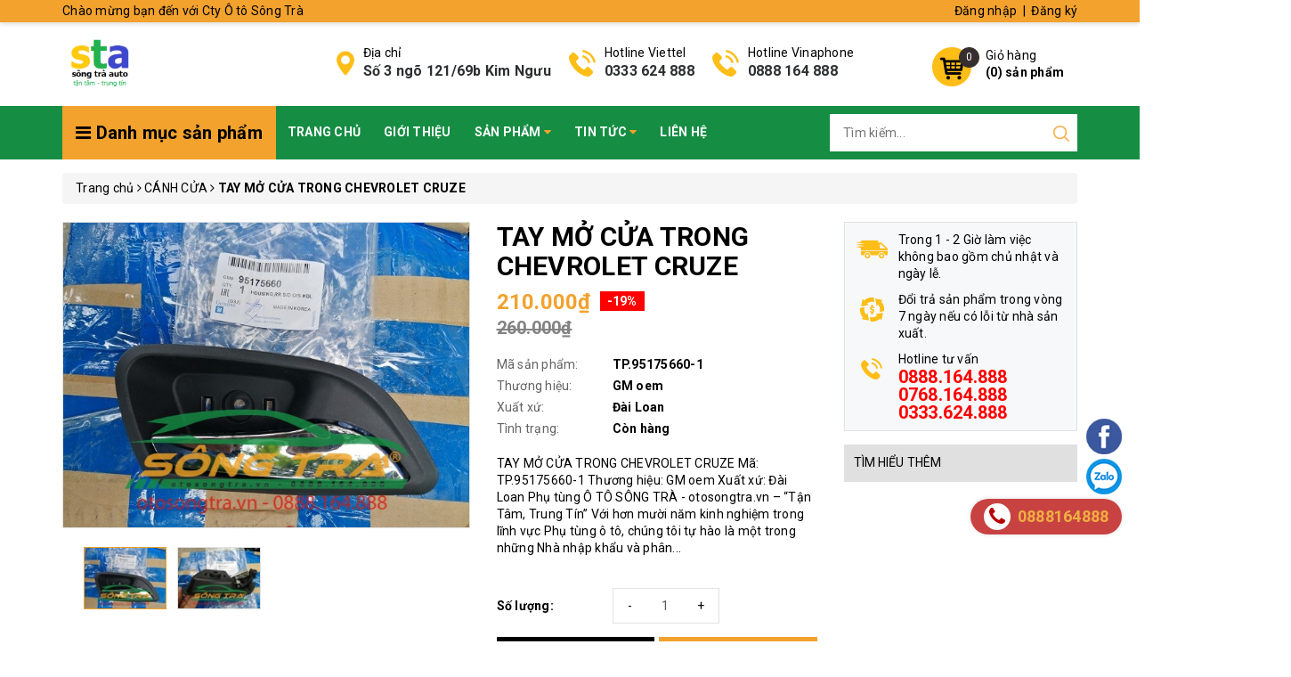

--- FILE ---
content_type: text/html; charset=utf-8
request_url: https://otosongtra.vn/tay-mo-cua-trong-chevrolet-cruze
body_size: 74900
content:
<!DOCTYPE html>
<html lang="vi">
	<head> 
		<meta name="google-site-verification" content="5K6tl0Mt947We6yZgkZVLjKT1O9FLGdmTKcqrLWdNgQ" />
		<meta http-equiv="content-Type" content="text/html; charset=utf-8"/>
		<meta name="viewport" content="width=device-width, minimum-scale=1.0, maximum-scale=1.0, user-scalable=no">			
		<title>
			TAY MỞ CỬA TRONG CHEVROLET CRUZE
			
			
			 Cty Ô tô Sông Trà			
		</title>
		<!-- ================= Page description ================== -->
		
		<meta name="description" content="TAY MỞ CỬA TRONG CHEVROLET CRUZE M&#227;: TP.95175660-1 Thương hiệu: GM oem Xuất xứ: Đ&#224;i Loan Phụ t&#249;ng &#212; T&#212; S&#212;NG TR&#192; - otosongtra.vn – “Tận T&#226;m, Trung T&#237;n” Với hơn mười năm kinh nghiệm trong lĩnh vực Phụ t&#249;ng &#244; t&#244;, ch&#250;ng t&#244;i tự h&#224;o l&#224; một trong những Nh&#224; nhập khẩu v&#224; ph&#226;n phối Phụ t&#249;ng h&#224;ng đầu H&#224; Nội. Triết l&#253; kinh doanh c">
		
		<!-- ================= Meta ================== -->
		
		<meta name="keywords" content="TAY MỞ CỬA TRONG CHEVROLET CRUZE, CÁNH CỬA, PHỤ TÙNG THÂN – VỎ, CHEVROLET, HÃNG XE HOA KỲ, PHỤ TÙNG THEO XE, madein_ Đài Loan, TAY MỞ CỬA, TAY MỞ CỬA NGOÀI, TAY MỞ CỬA TRONG CHEVROLET CRUZE, TAY MỞ CỬA TRONG CHEVROLET CRUZE 2010, TAY MỞ CỬA TRONG CHEVROLET CRUZE 2010 BÊN PHỤ, TAY MỞ CỬA TRƯỚC, TAY NẮM CỬA CHEVROLET CRUZE, TAY NẮM CỬA  CRUZE, TAY NẮM CỬA TRONG CHEVROLET CRUZE, TAY NẮM CỬA TRONG CRUZE, TAY NẮM CỬA TRƯỚC, Cty Ô tô Sông Trà, otosongtra.vn"/>		
		<link rel="canonical" href="https://otosongtra.vn/tay-mo-cua-trong-chevrolet-cruze"/>
		<meta name='revisit-after' content='1 days' />
		<meta name="robots" content="noodp,index,follow" />
		<!-- ================= Favicon ================== -->
		
		<link rel="icon" href="//bizweb.dktcdn.net/100/383/623/themes/763204/assets/favicon.png?1707191591776" type="image/x-icon" />
		
		<!-- ================= Google Fonts ================== -->
		<link rel="stylesheet" href="//maxcdn.bootstrapcdn.com/font-awesome/4.7.0/css/font-awesome.min.css">
		<!-- Facebook Open Graph meta tags -->
		

	<meta property="og:type" content="product">
	<meta property="og:title" content="TAY MỞ CỬA TRONG CHEVROLET CRUZE">
	
		<meta property="og:image" content="http://bizweb.dktcdn.net/thumb/grande/100/383/623/products/13-5-otosongtra-vn-tr.jpg?v=1599402980840">
		<meta property="og:image:secure_url" content="https://bizweb.dktcdn.net/thumb/grande/100/383/623/products/13-5-otosongtra-vn-tr.jpg?v=1599402980840">
	
		<meta property="og:image" content="http://bizweb.dktcdn.net/thumb/grande/100/383/623/products/13-3.jpg?v=1599402985660">
		<meta property="og:image:secure_url" content="https://bizweb.dktcdn.net/thumb/grande/100/383/623/products/13-3.jpg?v=1599402985660">
	
	<meta property="og:price:amount" content="210.000">
	<meta property="og:price:currency" content="VND">

<meta property="og:description" content="TAY MỞ CỬA TRONG CHEVROLET CRUZE Mã: TP.95175660-1 Thương hiệu: GM oem Xuất xứ: Đài Loan Phụ tùng Ô TÔ SÔNG TRÀ - otosongtra.vn – “Tận Tâm, Trung Tín” Với hơn mười năm kinh nghiệm trong lĩnh vực Phụ tùng ô tô, chúng tôi tự hào là một trong những Nhà nhập khẩu và phân phối Phụ tùng hàng đầu Hà Nội. Triết lý kinh doanh c">
<meta property="og:url" content="https://otosongtra.vn/tay-mo-cua-trong-chevrolet-cruze">
<meta property="og:site_name" content="Cty Ô tô Sông Trà">		
		<!-- Plugin CSS -->	
		<script>
			var template = 'product';
		</script>
		<link rel="preload" as='style'  type="text/css" href="//bizweb.dktcdn.net/100/383/623/themes/763204/assets/base.scss.css?1707191591776">
		<link rel="preload" as='style'  type="text/css" href="//bizweb.dktcdn.net/100/383/623/themes/763204/assets/style.scss.css?1707191591776">
		<!-- Build Main CSS -->									
		<link href="//bizweb.dktcdn.net/100/383/623/themes/763204/assets/base.scss.css?1707191591776" rel="stylesheet" type="text/css" media="all" />
		<link href="//bizweb.dktcdn.net/100/383/623/themes/763204/assets/style.scss.css?1707191591776" rel="stylesheet" type="text/css" media="all" />	
		
		<!-- Bizweb conter for header -->
		<script>
	var Bizweb = Bizweb || {};
	Bizweb.store = 'phutungotosongtra.mysapo.net';
	Bizweb.id = 383623;
	Bizweb.theme = {"id":763204,"name":"OH! Dụng cụ","role":"main"};
	Bizweb.template = 'product';
	if(!Bizweb.fbEventId)  Bizweb.fbEventId = 'xxxxxxxx-xxxx-4xxx-yxxx-xxxxxxxxxxxx'.replace(/[xy]/g, function (c) {
	var r = Math.random() * 16 | 0, v = c == 'x' ? r : (r & 0x3 | 0x8);
				return v.toString(16);
			});		
</script>
<script>
	(function () {
		function asyncLoad() {
			var urls = ["https://google-shopping.sapoapps.vn/conversion-tracker/global-tag/3564.js?store=phutungotosongtra.mysapo.net","https://google-shopping.sapoapps.vn/conversion-tracker/event-tag/3564.js?store=phutungotosongtra.mysapo.net","https://google-shopping-v2.sapoapps.vn/api/conversion-tracker/global-tag/3372?store=phutungotosongtra.mysapo.net","https://google-shopping-v2.sapoapps.vn/api/conversion-tracker/event-tag/3372?store=phutungotosongtra.mysapo.net","https://google-shopping-v2.sapoapps.vn/api/conversion-tracker/event-tag-conversion/3372?store=phutungotosongtra.mysapo.net"];
			for (var i = 0; i < urls.length; i++) {
				var s = document.createElement('script');
				s.type = 'text/javascript';
				s.async = true;
				s.src = urls[i];
				var x = document.getElementsByTagName('script')[0];
				x.parentNode.insertBefore(s, x);
			}
		};
		window.attachEvent ? window.attachEvent('onload', asyncLoad) : window.addEventListener('load', asyncLoad, false);
	})();
</script>


<script>
	window.BizwebAnalytics = window.BizwebAnalytics || {};
	window.BizwebAnalytics.meta = window.BizwebAnalytics.meta || {};
	window.BizwebAnalytics.meta.currency = 'VND';
	window.BizwebAnalytics.tracking_url = '/s';

	var meta = {};
	
	meta.product = {"id": 19058995, "vendor": "GM oem", "name": "TAY MỞ CỬA TRONG CHEVROLET CRUZE",
	"type": "TAY MỞ CỬA", "price": 210000 };
	
	
	for (var attr in meta) {
	window.BizwebAnalytics.meta[attr] = meta[attr];
	}
</script>

	
		<script src="/dist/js/stats.min.js?v=96f2ff2"></script>
	



<!-- Global site tag (gtag.js) - Google Analytics -->
<script async src="https://www.googletagmanager.com/gtag/js?id=UA-195034949-1"></script>
<script>
  window.dataLayer = window.dataLayer || [];
  function gtag(){dataLayer.push(arguments);}
  gtag('js', new Date());

  gtag('config', 'UA-195034949-1');
</script>
<script>

	window.enabled_enhanced_ecommerce = false;

</script>

<script>

	try {
		
				gtag('event', 'view_item', {
					event_category: 'engagement',
					event_label: "TAY MỞ CỬA TRONG CHEVROLET CRUZE"
				});
		
	} catch(e) { console.error('UA script error', e);}
	

</script>






<script>
	var eventsListenerScript = document.createElement('script');
	eventsListenerScript.async = true;
	
	eventsListenerScript.src = "/dist/js/store_events_listener.min.js?v=1b795e9";
	
	document.getElementsByTagName('head')[0].appendChild(eventsListenerScript);
</script>






		<script>/*! jQuery v2.2.3 | (c) jQuery Foundation | jquery.org/license */ 
!function(a,b){"object"==typeof module&&"object"==typeof module.exports?module.exports=a.document?b(a,!0):function(a){if(!a.document)throw new Error("jQuery requires a window with a document");return b(a)}:b(a)}("undefined"!=typeof window?window:this,function(a,b){var c=[],d=a.document,e=c.slice,f=c.concat,g=c.push,h=c.indexOf,i={},j=i.toString,k=i.hasOwnProperty,l={},m="2.2.3",n=function(a,b){return new n.fn.init(a,b)},o=/^[\s\uFEFF\xA0]+|[\s\uFEFF\xA0]+$/g,p=/^-ms-/,q=/-([\da-z])/gi,r=function(a,b){return b.toUpperCase()};n.fn=n.prototype={jquery:m,constructor:n,selector:"",length:0,toArray:function(){return e.call(this)},get:function(a){return null!=a?0>a?this[a+this.length]:this[a]:e.call(this)},pushStack:function(a){var b=n.merge(this.constructor(),a);return b.prevObject=this,b.context=this.context,b},each:function(a){return n.each(this,a)},map:function(a){return this.pushStack(n.map(this,function(b,c){return a.call(b,c,b)}))},slice:function(){return this.pushStack(e.apply(this,arguments))},first:function(){return this.eq(0)},last:function(){return this.eq(-1)},eq:function(a){var b=this.length,c=+a+(0>a?b:0);return this.pushStack(c>=0&&b>c?[this[c]]:[])},end:function(){return this.prevObject||this.constructor()},push:g,sort:c.sort,splice:c.splice},n.extend=n.fn.extend=function(){var a,b,c,d,e,f,g=arguments[0]||{},h=1,i=arguments.length,j=!1;for("boolean"==typeof g&&(j=g,g=arguments[h]||{},h++),"object"==typeof g||n.isFunction(g)||(g={}),h===i&&(g=this,h--);i>h;h++)if(null!=(a=arguments[h]))for(b in a)c=g[b],d=a[b],g!==d&&(j&&d&&(n.isPlainObject(d)||(e=n.isArray(d)))?(e?(e=!1,f=c&&n.isArray(c)?c:[]):f=c&&n.isPlainObject(c)?c:{},g[b]=n.extend(j,f,d)):void 0!==d&&(g[b]=d));return g},n.extend({expando:"jQuery"+(m+Math.random()).replace(/\D/g,""),isReady:!0,error:function(a){throw new Error(a)},noop:function(){},isFunction:function(a){return"function"===n.type(a)},isArray:Array.isArray,isWindow:function(a){return null!=a&&a===a.window},isNumeric:function(a){var b=a&&a.toString();return!n.isArray(a)&&b-parseFloat(b)+1>=0},isPlainObject:function(a){var b;if("object"!==n.type(a)||a.nodeType||n.isWindow(a))return!1;if(a.constructor&&!k.call(a,"constructor")&&!k.call(a.constructor.prototype||{},"isPrototypeOf"))return!1;for(b in a);return void 0===b||k.call(a,b)},isEmptyObject:function(a){var b;for(b in a)return!1;return!0},type:function(a){return null==a?a+"":"object"==typeof a||"function"==typeof a?i[j.call(a)]||"object":typeof a},globalEval:function(a){var b,c=eval;a=n.trim(a),a&&(1===a.indexOf("use strict")?(b=d.createElement("script"),b.text=a,d.head.appendChild(b).parentNode.removeChild(b)):c(a))},camelCase:function(a){return a.replace(p,"ms-").replace(q,r)},nodeName:function(a,b){return a.nodeName&&a.nodeName.toLowerCase()===b.toLowerCase()},each:function(a,b){var c,d=0;if(s(a)){for(c=a.length;c>d;d++)if(b.call(a[d],d,a[d])===!1)break}else for(d in a)if(b.call(a[d],d,a[d])===!1)break;return a},trim:function(a){return null==a?"":(a+"").replace(o,"")},makeArray:function(a,b){var c=b||[];return null!=a&&(s(Object(a))?n.merge(c,"string"==typeof a?[a]:a):g.call(c,a)),c},inArray:function(a,b,c){return null==b?-1:h.call(b,a,c)},merge:function(a,b){for(var c=+b.length,d=0,e=a.length;c>d;d++)a[e++]=b[d];return a.length=e,a},grep:function(a,b,c){for(var d,e=[],f=0,g=a.length,h=!c;g>f;f++)d=!b(a[f],f),d!==h&&e.push(a[f]);return e},map:function(a,b,c){var d,e,g=0,h=[];if(s(a))for(d=a.length;d>g;g++)e=b(a[g],g,c),null!=e&&h.push(e);else for(g in a)e=b(a[g],g,c),null!=e&&h.push(e);return f.apply([],h)},guid:1,proxy:function(a,b){var c,d,f;return"string"==typeof b&&(c=a[b],b=a,a=c),n.isFunction(a)?(d=e.call(arguments,2),f=function(){return a.apply(b||this,d.concat(e.call(arguments)))},f.guid=a.guid=a.guid||n.guid++,f):void 0},now:Date.now,support:l}),"function"==typeof Symbol&&(n.fn[Symbol.iterator]=c[Symbol.iterator]),n.each("Boolean Number String Function Array Date RegExp Object Error Symbol".split(" "),function(a,b){i["[object "+b+"]"]=b.toLowerCase()});function s(a){var b=!!a&&"length"in a&&a.length,c=n.type(a);return"function"===c||n.isWindow(a)?!1:"array"===c||0===b||"number"==typeof b&&b>0&&b-1 in a}var t=function(a){var b,c,d,e,f,g,h,i,j,k,l,m,n,o,p,q,r,s,t,u="sizzle"+1*new Date,v=a.document,w=0,x=0,y=ga(),z=ga(),A=ga(),B=function(a,b){return a===b&&(l=!0),0},C=1<<31,D={}.hasOwnProperty,E=[],F=E.pop,G=E.push,H=E.push,I=E.slice,J=function(a,b){for(var c=0,d=a.length;d>c;c++)if(a[c]===b)return c;return-1},K="checked|selected|async|autofocus|autoplay|controls|defer|disabled|hidden|ismap|loop|multiple|open|readonly|required|scoped",L="[\\x20\\t\\r\\n\\f]",M="(?:\\\\.|[\\w-]|[^\\x00-\\xa0])+",N="\\["+L+"*("+M+")(?:"+L+"*([*^$|!~]?=)"+L+"*(?:'((?:\\\\.|[^\\\\'])*)'|\"((?:\\\\.|[^\\\\\"])*)\"|("+M+"))|)"+L+"*\\]",O=":("+M+")(?:\\((('((?:\\\\.|[^\\\\'])*)'|\"((?:\\\\.|[^\\\\\"])*)\")|((?:\\\\.|[^\\\\()[\\]]|"+N+")*)|.*)\\)|)",P=new RegExp(L+"+","g"),Q=new RegExp("^"+L+"+|((?:^|[^\\\\])(?:\\\\.)*)"+L+"+$","g"),R=new RegExp("^"+L+"*,"+L+"*"),S=new RegExp("^"+L+"*([>+~]|"+L+")"+L+"*"),T=new RegExp("="+L+"*([^\\]'\"]*?)"+L+"*\\]","g"),U=new RegExp(O),V=new RegExp("^"+M+"$"),W={ID:new RegExp("^#("+M+")"),CLASS:new RegExp("^\\.("+M+")"),TAG:new RegExp("^("+M+"|[*])"),ATTR:new RegExp("^"+N),PSEUDO:new RegExp("^"+O),CHILD:new RegExp("^:(only|first|last|nth|nth-last)-(child|of-type)(?:\\("+L+"*(even|odd|(([+-]|)(\\d*)n|)"+L+"*(?:([+-]|)"+L+"*(\\d+)|))"+L+"*\\)|)","i"),bool:new RegExp("^(?:"+K+")$","i"),needsContext:new RegExp("^"+L+"*[>+~]|:(even|odd|eq|gt|lt|nth|first|last)(?:\\("+L+"*((?:-\\d)?\\d*)"+L+"*\\)|)(?=[^-]|$)","i")},X=/^(?:input|select|textarea|button)$/i,Y=/^h\d$/i,Z=/^[^{]+\{\s*\[native \w/,$=/^(?:#([\w-]+)|(\w+)|\.([\w-]+))$/,_=/[+~]/,aa=/'|\\/g,ba=new RegExp("\\\\([\\da-f]{1,6}"+L+"?|("+L+")|.)","ig"),ca=function(a,b,c){var d="0x"+b-65536;return d!==d||c?b:0>d?String.fromCharCode(d+65536):String.fromCharCode(d>>10|55296,1023&d|56320)},da=function(){m()};try{H.apply(E=I.call(v.childNodes),v.childNodes),E[v.childNodes.length].nodeType}catch(ea){H={apply:E.length?function(a,b){G.apply(a,I.call(b))}:function(a,b){var c=a.length,d=0;while(a[c++]=b[d++]);a.length=c-1}}}function fa(a,b,d,e){var f,h,j,k,l,o,r,s,w=b&&b.ownerDocument,x=b?b.nodeType:9;if(d=d||[],"string"!=typeof a||!a||1!==x&&9!==x&&11!==x)return d;if(!e&&((b?b.ownerDocument||b:v)!==n&&m(b),b=b||n,p)){if(11!==x&&(o=$.exec(a)))if(f=o[1]){if(9===x){if(!(j=b.getElementById(f)))return d;if(j.id===f)return d.push(j),d}else if(w&&(j=w.getElementById(f))&&t(b,j)&&j.id===f)return d.push(j),d}else{if(o[2])return H.apply(d,b.getElementsByTagName(a)),d;if((f=o[3])&&c.getElementsByClassName&&b.getElementsByClassName)return H.apply(d,b.getElementsByClassName(f)),d}if(c.qsa&&!A[a+" "]&&(!q||!q.test(a))){if(1!==x)w=b,s=a;else if("object"!==b.nodeName.toLowerCase()){(k=b.getAttribute("id"))?k=k.replace(aa,"\\$&"):b.setAttribute("id",k=u),r=g(a),h=r.length,l=V.test(k)?"#"+k:"[id='"+k+"']";while(h--)r[h]=l+" "+qa(r[h]);s=r.join(","),w=_.test(a)&&oa(b.parentNode)||b}if(s)try{return H.apply(d,w.querySelectorAll(s)),d}catch(y){}finally{k===u&&b.removeAttribute("id")}}}return i(a.replace(Q,"$1"),b,d,e)}function ga(){var a=[];function b(c,e){return a.push(c+" ")>d.cacheLength&&delete b[a.shift()],b[c+" "]=e}return b}function ha(a){return a[u]=!0,a}function ia(a){var b=n.createElement("div");try{return!!a(b)}catch(c){return!1}finally{b.parentNode&&b.parentNode.removeChild(b),b=null}}function ja(a,b){var c=a.split("|"),e=c.length;while(e--)d.attrHandle[c[e]]=b}function ka(a,b){var c=b&&a,d=c&&1===a.nodeType&&1===b.nodeType&&(~b.sourceIndex||C)-(~a.sourceIndex||C);if(d)return d;if(c)while(c=c.nextSibling)if(c===b)return-1;return a?1:-1}function la(a){return function(b){var c=b.nodeName.toLowerCase();return"input"===c&&b.type===a}}function ma(a){return function(b){var c=b.nodeName.toLowerCase();return("input"===c||"button"===c)&&b.type===a}}function na(a){return ha(function(b){return b=+b,ha(function(c,d){var e,f=a([],c.length,b),g=f.length;while(g--)c[e=f[g]]&&(c[e]=!(d[e]=c[e]))})})}function oa(a){return a&&"undefined"!=typeof a.getElementsByTagName&&a}c=fa.support={},f=fa.isXML=function(a){var b=a&&(a.ownerDocument||a).documentElement;return b?"HTML"!==b.nodeName:!1},m=fa.setDocument=function(a){var b,e,g=a?a.ownerDocument||a:v;return g!==n&&9===g.nodeType&&g.documentElement?(n=g,o=n.documentElement,p=!f(n),(e=n.defaultView)&&e.top!==e&&(e.addEventListener?e.addEventListener("unload",da,!1):e.attachEvent&&e.attachEvent("onunload",da)),c.attributes=ia(function(a){return a.className="i",!a.getAttribute("className")}),c.getElementsByTagName=ia(function(a){return a.appendChild(n.createComment("")),!a.getElementsByTagName("*").length}),c.getElementsByClassName=Z.test(n.getElementsByClassName),c.getById=ia(function(a){return o.appendChild(a).id=u,!n.getElementsByName||!n.getElementsByName(u).length}),c.getById?(d.find.ID=function(a,b){if("undefined"!=typeof b.getElementById&&p){var c=b.getElementById(a);return c?[c]:[]}},d.filter.ID=function(a){var b=a.replace(ba,ca);return function(a){return a.getAttribute("id")===b}}):(delete d.find.ID,d.filter.ID=function(a){var b=a.replace(ba,ca);return function(a){var c="undefined"!=typeof a.getAttributeNode&&a.getAttributeNode("id");return c&&c.value===b}}),d.find.TAG=c.getElementsByTagName?function(a,b){return"undefined"!=typeof b.getElementsByTagName?b.getElementsByTagName(a):c.qsa?b.querySelectorAll(a):void 0}:function(a,b){var c,d=[],e=0,f=b.getElementsByTagName(a);if("*"===a){while(c=f[e++])1===c.nodeType&&d.push(c);return d}return f},d.find.CLASS=c.getElementsByClassName&&function(a,b){return"undefined"!=typeof b.getElementsByClassName&&p?b.getElementsByClassName(a):void 0},r=[],q=[],(c.qsa=Z.test(n.querySelectorAll))&&(ia(function(a){o.appendChild(a).innerHTML="<a id='"+u+"'></a><select id='"+u+"-\r\\' msallowcapture=''><option selected=''></option></select>",a.querySelectorAll("[msallowcapture^='']").length&&q.push("[*^$]="+L+"*(?:''|\"\")"),a.querySelectorAll("[selected]").length||q.push("\\["+L+"*(?:value|"+K+")"),a.querySelectorAll("[id~="+u+"-]").length||q.push("~="),a.querySelectorAll(":checked").length||q.push(":checked"),a.querySelectorAll("a#"+u+"+*").length||q.push(".#.+[+~]")}),ia(function(a){var b=n.createElement("input");b.setAttribute("type","hidden"),a.appendChild(b).setAttribute("name","D"),a.querySelectorAll("[name=d]").length&&q.push("name"+L+"*[*^$|!~]?="),a.querySelectorAll(":enabled").length||q.push(":enabled",":disabled"),a.querySelectorAll("*,:x"),q.push(",.*:")})),(c.matchesSelector=Z.test(s=o.matches||o.webkitMatchesSelector||o.mozMatchesSelector||o.oMatchesSelector||o.msMatchesSelector))&&ia(function(a){c.disconnectedMatch=s.call(a,"div"),s.call(a,"[s!='']:x"),r.push("!=",O)}),q=q.length&&new RegExp(q.join("|")),r=r.length&&new RegExp(r.join("|")),b=Z.test(o.compareDocumentPosition),t=b||Z.test(o.contains)?function(a,b){var c=9===a.nodeType?a.documentElement:a,d=b&&b.parentNode;return a===d||!(!d||1!==d.nodeType||!(c.contains?c.contains(d):a.compareDocumentPosition&&16&a.compareDocumentPosition(d)))}:function(a,b){if(b)while(b=b.parentNode)if(b===a)return!0;return!1},B=b?function(a,b){if(a===b)return l=!0,0;var d=!a.compareDocumentPosition-!b.compareDocumentPosition;return d?d:(d=(a.ownerDocument||a)===(b.ownerDocument||b)?a.compareDocumentPosition(b):1,1&d||!c.sortDetached&&b.compareDocumentPosition(a)===d?a===n||a.ownerDocument===v&&t(v,a)?-1:b===n||b.ownerDocument===v&&t(v,b)?1:k?J(k,a)-J(k,b):0:4&d?-1:1)}:function(a,b){if(a===b)return l=!0,0;var c,d=0,e=a.parentNode,f=b.parentNode,g=[a],h=[b];if(!e||!f)return a===n?-1:b===n?1:e?-1:f?1:k?J(k,a)-J(k,b):0;if(e===f)return ka(a,b);c=a;while(c=c.parentNode)g.unshift(c);c=b;while(c=c.parentNode)h.unshift(c);while(g[d]===h[d])d++;return d?ka(g[d],h[d]):g[d]===v?-1:h[d]===v?1:0},n):n},fa.matches=function(a,b){return fa(a,null,null,b)},fa.matchesSelector=function(a,b){if((a.ownerDocument||a)!==n&&m(a),b=b.replace(T,"='$1']"),c.matchesSelector&&p&&!A[b+" "]&&(!r||!r.test(b))&&(!q||!q.test(b)))try{var d=s.call(a,b);if(d||c.disconnectedMatch||a.document&&11!==a.document.nodeType)return d}catch(e){}return fa(b,n,null,[a]).length>0},fa.contains=function(a,b){return(a.ownerDocument||a)!==n&&m(a),t(a,b)},fa.attr=function(a,b){(a.ownerDocument||a)!==n&&m(a);var e=d.attrHandle[b.toLowerCase()],f=e&&D.call(d.attrHandle,b.toLowerCase())?e(a,b,!p):void 0;return void 0!==f?f:c.attributes||!p?a.getAttribute(b):(f=a.getAttributeNode(b))&&f.specified?f.value:null},fa.error=function(a){throw new Error("Syntax error, unrecognized expression: "+a)},fa.uniqueSort=function(a){var b,d=[],e=0,f=0;if(l=!c.detectDuplicates,k=!c.sortStable&&a.slice(0),a.sort(B),l){while(b=a[f++])b===a[f]&&(e=d.push(f));while(e--)a.splice(d[e],1)}return k=null,a},e=fa.getText=function(a){var b,c="",d=0,f=a.nodeType;if(f){if(1===f||9===f||11===f){if("string"==typeof a.textContent)return a.textContent;for(a=a.firstChild;a;a=a.nextSibling)c+=e(a)}else if(3===f||4===f)return a.nodeValue}else while(b=a[d++])c+=e(b);return c},d=fa.selectors={cacheLength:50,createPseudo:ha,match:W,attrHandle:{},find:{},relative:{">":{dir:"parentNode",first:!0}," ":{dir:"parentNode"},"+":{dir:"previousSibling",first:!0},"~":{dir:"previousSibling"}},preFilter:{ATTR:function(a){return a[1]=a[1].replace(ba,ca),a[3]=(a[3]||a[4]||a[5]||"").replace(ba,ca),"~="===a[2]&&(a[3]=" "+a[3]+" "),a.slice(0,4)},CHILD:function(a){return a[1]=a[1].toLowerCase(),"nth"===a[1].slice(0,3)?(a[3]||fa.error(a[0]),a[4]=+(a[4]?a[5]+(a[6]||1):2*("even"===a[3]||"odd"===a[3])),a[5]=+(a[7]+a[8]||"odd"===a[3])):a[3]&&fa.error(a[0]),a},PSEUDO:function(a){var b,c=!a[6]&&a[2];return W.CHILD.test(a[0])?null:(a[3]?a[2]=a[4]||a[5]||"":c&&U.test(c)&&(b=g(c,!0))&&(b=c.indexOf(")",c.length-b)-c.length)&&(a[0]=a[0].slice(0,b),a[2]=c.slice(0,b)),a.slice(0,3))}},filter:{TAG:function(a){var b=a.replace(ba,ca).toLowerCase();return"*"===a?function(){return!0}:function(a){return a.nodeName&&a.nodeName.toLowerCase()===b}},CLASS:function(a){var b=y[a+" "];return b||(b=new RegExp("(^|"+L+")"+a+"("+L+"|$)"))&&y(a,function(a){return b.test("string"==typeof a.className&&a.className||"undefined"!=typeof a.getAttribute&&a.getAttribute("class")||"")})},ATTR:function(a,b,c){return function(d){var e=fa.attr(d,a);return null==e?"!="===b:b?(e+="","="===b?e===c:"!="===b?e!==c:"^="===b?c&&0===e.indexOf(c):"*="===b?c&&e.indexOf(c)>-1:"$="===b?c&&e.slice(-c.length)===c:"~="===b?(" "+e.replace(P," ")+" ").indexOf(c)>-1:"|="===b?e===c||e.slice(0,c.length+1)===c+"-":!1):!0}},CHILD:function(a,b,c,d,e){var f="nth"!==a.slice(0,3),g="last"!==a.slice(-4),h="of-type"===b;return 1===d&&0===e?function(a){return!!a.parentNode}:function(b,c,i){var j,k,l,m,n,o,p=f!==g?"nextSibling":"previousSibling",q=b.parentNode,r=h&&b.nodeName.toLowerCase(),s=!i&&!h,t=!1;if(q){if(f){while(p){m=b;while(m=m[p])if(h?m.nodeName.toLowerCase()===r:1===m.nodeType)return!1;o=p="only"===a&&!o&&"nextSibling"}return!0}if(o=[g?q.firstChild:q.lastChild],g&&s){m=q,l=m[u]||(m[u]={}),k=l[m.uniqueID]||(l[m.uniqueID]={}),j=k[a]||[],n=j[0]===w&&j[1],t=n&&j[2],m=n&&q.childNodes[n];while(m=++n&&m&&m[p]||(t=n=0)||o.pop())if(1===m.nodeType&&++t&&m===b){k[a]=[w,n,t];break}}else if(s&&(m=b,l=m[u]||(m[u]={}),k=l[m.uniqueID]||(l[m.uniqueID]={}),j=k[a]||[],n=j[0]===w&&j[1],t=n),t===!1)while(m=++n&&m&&m[p]||(t=n=0)||o.pop())if((h?m.nodeName.toLowerCase()===r:1===m.nodeType)&&++t&&(s&&(l=m[u]||(m[u]={}),k=l[m.uniqueID]||(l[m.uniqueID]={}),k[a]=[w,t]),m===b))break;return t-=e,t===d||t%d===0&&t/d>=0}}},PSEUDO:function(a,b){var c,e=d.pseudos[a]||d.setFilters[a.toLowerCase()]||fa.error("unsupported pseudo: "+a);return e[u]?e(b):e.length>1?(c=[a,a,"",b],d.setFilters.hasOwnProperty(a.toLowerCase())?ha(function(a,c){var d,f=e(a,b),g=f.length;while(g--)d=J(a,f[g]),a[d]=!(c[d]=f[g])}):function(a){return e(a,0,c)}):e}},pseudos:{not:ha(function(a){var b=[],c=[],d=h(a.replace(Q,"$1"));return d[u]?ha(function(a,b,c,e){var f,g=d(a,null,e,[]),h=a.length;while(h--)(f=g[h])&&(a[h]=!(b[h]=f))}):function(a,e,f){return b[0]=a,d(b,null,f,c),b[0]=null,!c.pop()}}),has:ha(function(a){return function(b){return fa(a,b).length>0}}),contains:ha(function(a){return a=a.replace(ba,ca),function(b){return(b.textContent||b.innerText||e(b)).indexOf(a)>-1}}),lang:ha(function(a){return V.test(a||"")||fa.error("unsupported lang: "+a),a=a.replace(ba,ca).toLowerCase(),function(b){var c;do if(c=p?b.lang:b.getAttribute("xml:lang")||b.getAttribute("lang"))return c=c.toLowerCase(),c===a||0===c.indexOf(a+"-");while((b=b.parentNode)&&1===b.nodeType);return!1}}),target:function(b){var c=a.location&&a.location.hash;return c&&c.slice(1)===b.id},root:function(a){return a===o},focus:function(a){return a===n.activeElement&&(!n.hasFocus||n.hasFocus())&&!!(a.type||a.href||~a.tabIndex)},enabled:function(a){return a.disabled===!1},disabled:function(a){return a.disabled===!0},checked:function(a){var b=a.nodeName.toLowerCase();return"input"===b&&!!a.checked||"option"===b&&!!a.selected},selected:function(a){return a.parentNode&&a.parentNode.selectedIndex,a.selected===!0},empty:function(a){for(a=a.firstChild;a;a=a.nextSibling)if(a.nodeType<6)return!1;return!0},parent:function(a){return!d.pseudos.empty(a)},header:function(a){return Y.test(a.nodeName)},input:function(a){return X.test(a.nodeName)},button:function(a){var b=a.nodeName.toLowerCase();return"input"===b&&"button"===a.type||"button"===b},text:function(a){var b;return"input"===a.nodeName.toLowerCase()&&"text"===a.type&&(null==(b=a.getAttribute("type"))||"text"===b.toLowerCase())},first:na(function(){return[0]}),last:na(function(a,b){return[b-1]}),eq:na(function(a,b,c){return[0>c?c+b:c]}),even:na(function(a,b){for(var c=0;b>c;c+=2)a.push(c);return a}),odd:na(function(a,b){for(var c=1;b>c;c+=2)a.push(c);return a}),lt:na(function(a,b,c){for(var d=0>c?c+b:c;--d>=0;)a.push(d);return a}),gt:na(function(a,b,c){for(var d=0>c?c+b:c;++d<b;)a.push(d);return a})}},d.pseudos.nth=d.pseudos.eq;for(b in{radio:!0,checkbox:!0,file:!0,password:!0,image:!0})d.pseudos[b]=la(b);for(b in{submit:!0,reset:!0})d.pseudos[b]=ma(b);function pa(){}pa.prototype=d.filters=d.pseudos,d.setFilters=new pa,g=fa.tokenize=function(a,b){var c,e,f,g,h,i,j,k=z[a+" "];if(k)return b?0:k.slice(0);h=a,i=[],j=d.preFilter;while(h){c&&!(e=R.exec(h))||(e&&(h=h.slice(e[0].length)||h),i.push(f=[])),c=!1,(e=S.exec(h))&&(c=e.shift(),f.push({value:c,type:e[0].replace(Q," ")}),h=h.slice(c.length));for(g in d.filter)!(e=W[g].exec(h))||j[g]&&!(e=j[g](e))||(c=e.shift(),f.push({value:c,type:g,matches:e}),h=h.slice(c.length));if(!c)break}return b?h.length:h?fa.error(a):z(a,i).slice(0)};function qa(a){for(var b=0,c=a.length,d="";c>b;b++)d+=a[b].value;return d}function ra(a,b,c){var d=b.dir,e=c&&"parentNode"===d,f=x++;return b.first?function(b,c,f){while(b=b[d])if(1===b.nodeType||e)return a(b,c,f)}:function(b,c,g){var h,i,j,k=[w,f];if(g){while(b=b[d])if((1===b.nodeType||e)&&a(b,c,g))return!0}else while(b=b[d])if(1===b.nodeType||e){if(j=b[u]||(b[u]={}),i=j[b.uniqueID]||(j[b.uniqueID]={}),(h=i[d])&&h[0]===w&&h[1]===f)return k[2]=h[2];if(i[d]=k,k[2]=a(b,c,g))return!0}}}function sa(a){return a.length>1?function(b,c,d){var e=a.length;while(e--)if(!a[e](b,c,d))return!1;return!0}:a[0]}function ta(a,b,c){for(var d=0,e=b.length;e>d;d++)fa(a,b[d],c);return c}function ua(a,b,c,d,e){for(var f,g=[],h=0,i=a.length,j=null!=b;i>h;h++)(f=a[h])&&(c&&!c(f,d,e)||(g.push(f),j&&b.push(h)));return g}function va(a,b,c,d,e,f){return d&&!d[u]&&(d=va(d)),e&&!e[u]&&(e=va(e,f)),ha(function(f,g,h,i){var j,k,l,m=[],n=[],o=g.length,p=f||ta(b||"*",h.nodeType?[h]:h,[]),q=!a||!f&&b?p:ua(p,m,a,h,i),r=c?e||(f?a:o||d)?[]:g:q;if(c&&c(q,r,h,i),d){j=ua(r,n),d(j,[],h,i),k=j.length;while(k--)(l=j[k])&&(r[n[k]]=!(q[n[k]]=l))}if(f){if(e||a){if(e){j=[],k=r.length;while(k--)(l=r[k])&&j.push(q[k]=l);e(null,r=[],j,i)}k=r.length;while(k--)(l=r[k])&&(j=e?J(f,l):m[k])>-1&&(f[j]=!(g[j]=l))}}else r=ua(r===g?r.splice(o,r.length):r),e?e(null,g,r,i):H.apply(g,r)})}function wa(a){for(var b,c,e,f=a.length,g=d.relative[a[0].type],h=g||d.relative[" "],i=g?1:0,k=ra(function(a){return a===b},h,!0),l=ra(function(a){return J(b,a)>-1},h,!0),m=[function(a,c,d){var e=!g&&(d||c!==j)||((b=c).nodeType?k(a,c,d):l(a,c,d));return b=null,e}];f>i;i++)if(c=d.relative[a[i].type])m=[ra(sa(m),c)];else{if(c=d.filter[a[i].type].apply(null,a[i].matches),c[u]){for(e=++i;f>e;e++)if(d.relative[a[e].type])break;return va(i>1&&sa(m),i>1&&qa(a.slice(0,i-1).concat({value:" "===a[i-2].type?"*":""})).replace(Q,"$1"),c,e>i&&wa(a.slice(i,e)),f>e&&wa(a=a.slice(e)),f>e&&qa(a))}m.push(c)}return sa(m)}function xa(a,b){var c=b.length>0,e=a.length>0,f=function(f,g,h,i,k){var l,o,q,r=0,s="0",t=f&&[],u=[],v=j,x=f||e&&d.find.TAG("*",k),y=w+=null==v?1:Math.random()||.1,z=x.length;for(k&&(j=g===n||g||k);s!==z&&null!=(l=x[s]);s++){if(e&&l){o=0,g||l.ownerDocument===n||(m(l),h=!p);while(q=a[o++])if(q(l,g||n,h)){i.push(l);break}k&&(w=y)}c&&((l=!q&&l)&&r--,f&&t.push(l))}if(r+=s,c&&s!==r){o=0;while(q=b[o++])q(t,u,g,h);if(f){if(r>0)while(s--)t[s]||u[s]||(u[s]=F.call(i));u=ua(u)}H.apply(i,u),k&&!f&&u.length>0&&r+b.length>1&&fa.uniqueSort(i)}return k&&(w=y,j=v),t};return c?ha(f):f}return h=fa.compile=function(a,b){var c,d=[],e=[],f=A[a+" "];if(!f){b||(b=g(a)),c=b.length;while(c--)f=wa(b[c]),f[u]?d.push(f):e.push(f);f=A(a,xa(e,d)),f.selector=a}return f},i=fa.select=function(a,b,e,f){var i,j,k,l,m,n="function"==typeof a&&a,o=!f&&g(a=n.selector||a);if(e=e||[],1===o.length){if(j=o[0]=o[0].slice(0),j.length>2&&"ID"===(k=j[0]).type&&c.getById&&9===b.nodeType&&p&&d.relative[j[1].type]){if(b=(d.find.ID(k.matches[0].replace(ba,ca),b)||[])[0],!b)return e;n&&(b=b.parentNode),a=a.slice(j.shift().value.length)}i=W.needsContext.test(a)?0:j.length;while(i--){if(k=j[i],d.relative[l=k.type])break;if((m=d.find[l])&&(f=m(k.matches[0].replace(ba,ca),_.test(j[0].type)&&oa(b.parentNode)||b))){if(j.splice(i,1),a=f.length&&qa(j),!a)return H.apply(e,f),e;break}}}return(n||h(a,o))(f,b,!p,e,!b||_.test(a)&&oa(b.parentNode)||b),e},c.sortStable=u.split("").sort(B).join("")===u,c.detectDuplicates=!!l,m(),c.sortDetached=ia(function(a){return 1&a.compareDocumentPosition(n.createElement("div"))}),ia(function(a){return a.innerHTML="<a href='#'></a>","#"===a.firstChild.getAttribute("href")})||ja("type|href|height|width",function(a,b,c){return c?void 0:a.getAttribute(b,"type"===b.toLowerCase()?1:2)}),c.attributes&&ia(function(a){return a.innerHTML="<input/>",a.firstChild.setAttribute("value",""),""===a.firstChild.getAttribute("value")})||ja("value",function(a,b,c){return c||"input"!==a.nodeName.toLowerCase()?void 0:a.defaultValue}),ia(function(a){return null==a.getAttribute("disabled")})||ja(K,function(a,b,c){var d;return c?void 0:a[b]===!0?b.toLowerCase():(d=a.getAttributeNode(b))&&d.specified?d.value:null}),fa}(a);n.find=t,n.expr=t.selectors,n.expr[":"]=n.expr.pseudos,n.uniqueSort=n.unique=t.uniqueSort,n.text=t.getText,n.isXMLDoc=t.isXML,n.contains=t.contains;var u=function(a,b,c){var d=[],e=void 0!==c;while((a=a[b])&&9!==a.nodeType)if(1===a.nodeType){if(e&&n(a).is(c))break;d.push(a)}return d},v=function(a,b){for(var c=[];a;a=a.nextSibling)1===a.nodeType&&a!==b&&c.push(a);return c},w=n.expr.match.needsContext,x=/^<([\w-]+)\s*\/?>(?:<\/\1>|)$/,y=/^.[^:#\[\.,]*$/;function z(a,b,c){if(n.isFunction(b))return n.grep(a,function(a,d){return!!b.call(a,d,a)!==c});if(b.nodeType)return n.grep(a,function(a){return a===b!==c});if("string"==typeof b){if(y.test(b))return n.filter(b,a,c);b=n.filter(b,a)}return n.grep(a,function(a){return h.call(b,a)>-1!==c})}n.filter=function(a,b,c){var d=b[0];return c&&(a=":not("+a+")"),1===b.length&&1===d.nodeType?n.find.matchesSelector(d,a)?[d]:[]:n.find.matches(a,n.grep(b,function(a){return 1===a.nodeType}))},n.fn.extend({find:function(a){var b,c=this.length,d=[],e=this;if("string"!=typeof a)return this.pushStack(n(a).filter(function(){for(b=0;c>b;b++)if(n.contains(e[b],this))return!0}));for(b=0;c>b;b++)n.find(a,e[b],d);return d=this.pushStack(c>1?n.unique(d):d),d.selector=this.selector?this.selector+" "+a:a,d},filter:function(a){return this.pushStack(z(this,a||[],!1))},not:function(a){return this.pushStack(z(this,a||[],!0))},is:function(a){return!!z(this,"string"==typeof a&&w.test(a)?n(a):a||[],!1).length}});var A,B=/^(?:\s*(<[\w\W]+>)[^>]*|#([\w-]*))$/,C=n.fn.init=function(a,b,c){var e,f;if(!a)return this;if(c=c||A,"string"==typeof a){if(e="<"===a[0]&&">"===a[a.length-1]&&a.length>=3?[null,a,null]:B.exec(a),!e||!e[1]&&b)return!b||b.jquery?(b||c).find(a):this.constructor(b).find(a);if(e[1]){if(b=b instanceof n?b[0]:b,n.merge(this,n.parseHTML(e[1],b&&b.nodeType?b.ownerDocument||b:d,!0)),x.test(e[1])&&n.isPlainObject(b))for(e in b)n.isFunction(this[e])?this[e](b[e]):this.attr(e,b[e]);return this}return f=d.getElementById(e[2]),f&&f.parentNode&&(this.length=1,this[0]=f),this.context=d,this.selector=a,this}return a.nodeType?(this.context=this[0]=a,this.length=1,this):n.isFunction(a)?void 0!==c.ready?c.ready(a):a(n):(void 0!==a.selector&&(this.selector=a.selector,this.context=a.context),n.makeArray(a,this))};C.prototype=n.fn,A=n(d);var D=/^(?:parents|prev(?:Until|All))/,E={children:!0,contents:!0,next:!0,prev:!0};n.fn.extend({has:function(a){var b=n(a,this),c=b.length;return this.filter(function(){for(var a=0;c>a;a++)if(n.contains(this,b[a]))return!0})},closest:function(a,b){for(var c,d=0,e=this.length,f=[],g=w.test(a)||"string"!=typeof a?n(a,b||this.context):0;e>d;d++)for(c=this[d];c&&c!==b;c=c.parentNode)if(c.nodeType<11&&(g?g.index(c)>-1:1===c.nodeType&&n.find.matchesSelector(c,a))){f.push(c);break}return this.pushStack(f.length>1?n.uniqueSort(f):f)},index:function(a){return a?"string"==typeof a?h.call(n(a),this[0]):h.call(this,a.jquery?a[0]:a):this[0]&&this[0].parentNode?this.first().prevAll().length:-1},add:function(a,b){return this.pushStack(n.uniqueSort(n.merge(this.get(),n(a,b))))},addBack:function(a){return this.add(null==a?this.prevObject:this.prevObject.filter(a))}});function F(a,b){while((a=a[b])&&1!==a.nodeType);return a}n.each({parent:function(a){var b=a.parentNode;return b&&11!==b.nodeType?b:null},parents:function(a){return u(a,"parentNode")},parentsUntil:function(a,b,c){return u(a,"parentNode",c)},next:function(a){return F(a,"nextSibling")},prev:function(a){return F(a,"previousSibling")},nextAll:function(a){return u(a,"nextSibling")},prevAll:function(a){return u(a,"previousSibling")},nextUntil:function(a,b,c){return u(a,"nextSibling",c)},prevUntil:function(a,b,c){return u(a,"previousSibling",c)},siblings:function(a){return v((a.parentNode||{}).firstChild,a)},children:function(a){return v(a.firstChild)},contents:function(a){return a.contentDocument||n.merge([],a.childNodes)}},function(a,b){n.fn[a]=function(c,d){var e=n.map(this,b,c);return"Until"!==a.slice(-5)&&(d=c),d&&"string"==typeof d&&(e=n.filter(d,e)),this.length>1&&(E[a]||n.uniqueSort(e),D.test(a)&&e.reverse()),this.pushStack(e)}});var G=/\S+/g;function H(a){var b={};return n.each(a.match(G)||[],function(a,c){b[c]=!0}),b}n.Callbacks=function(a){a="string"==typeof a?H(a):n.extend({},a);var b,c,d,e,f=[],g=[],h=-1,i=function(){for(e=a.once,d=b=!0;g.length;h=-1){c=g.shift();while(++h<f.length)f[h].apply(c[0],c[1])===!1&&a.stopOnFalse&&(h=f.length,c=!1)}a.memory||(c=!1),b=!1,e&&(f=c?[]:"")},j={add:function(){return f&&(c&&!b&&(h=f.length-1,g.push(c)),function d(b){n.each(b,function(b,c){n.isFunction(c)?a.unique&&j.has(c)||f.push(c):c&&c.length&&"string"!==n.type(c)&&d(c)})}(arguments),c&&!b&&i()),this},remove:function(){return n.each(arguments,function(a,b){var c;while((c=n.inArray(b,f,c))>-1)f.splice(c,1),h>=c&&h--}),this},has:function(a){return a?n.inArray(a,f)>-1:f.length>0},empty:function(){return f&&(f=[]),this},disable:function(){return e=g=[],f=c="",this},disabled:function(){return!f},lock:function(){return e=g=[],c||(f=c=""),this},locked:function(){return!!e},fireWith:function(a,c){return e||(c=c||[],c=[a,c.slice?c.slice():c],g.push(c),b||i()),this},fire:function(){return j.fireWith(this,arguments),this},fired:function(){return!!d}};return j},n.extend({Deferred:function(a){var b=[["resolve","done",n.Callbacks("once memory"),"resolved"],["reject","fail",n.Callbacks("once memory"),"rejected"],["notify","progress",n.Callbacks("memory")]],c="pending",d={state:function(){return c},always:function(){return e.done(arguments).fail(arguments),this},then:function(){var a=arguments;return n.Deferred(function(c){n.each(b,function(b,f){var g=n.isFunction(a[b])&&a[b];e[f[1]](function(){var a=g&&g.apply(this,arguments);a&&n.isFunction(a.promise)?a.promise().progress(c.notify).done(c.resolve).fail(c.reject):c[f[0]+"With"](this===d?c.promise():this,g?[a]:arguments)})}),a=null}).promise()},promise:function(a){return null!=a?n.extend(a,d):d}},e={};return d.pipe=d.then,n.each(b,function(a,f){var g=f[2],h=f[3];d[f[1]]=g.add,h&&g.add(function(){c=h},b[1^a][2].disable,b[2][2].lock),e[f[0]]=function(){return e[f[0]+"With"](this===e?d:this,arguments),this},e[f[0]+"With"]=g.fireWith}),d.promise(e),a&&a.call(e,e),e},when:function(a){var b=0,c=e.call(arguments),d=c.length,f=1!==d||a&&n.isFunction(a.promise)?d:0,g=1===f?a:n.Deferred(),h=function(a,b,c){return function(d){b[a]=this,c[a]=arguments.length>1?e.call(arguments):d,c===i?g.notifyWith(b,c):--f||g.resolveWith(b,c)}},i,j,k;if(d>1)for(i=new Array(d),j=new Array(d),k=new Array(d);d>b;b++)c[b]&&n.isFunction(c[b].promise)?c[b].promise().progress(h(b,j,i)).done(h(b,k,c)).fail(g.reject):--f;return f||g.resolveWith(k,c),g.promise()}});var I;n.fn.ready=function(a){return n.ready.promise().done(a),this},n.extend({isReady:!1,readyWait:1,holdReady:function(a){a?n.readyWait++:n.ready(!0)},ready:function(a){(a===!0?--n.readyWait:n.isReady)||(n.isReady=!0,a!==!0&&--n.readyWait>0||(I.resolveWith(d,[n]),n.fn.triggerHandler&&(n(d).triggerHandler("ready"),n(d).off("ready"))))}});function J(){d.removeEventListener("DOMContentLoaded",J),a.removeEventListener("load",J),n.ready()}n.ready.promise=function(b){return I||(I=n.Deferred(),"complete"===d.readyState||"loading"!==d.readyState&&!d.documentElement.doScroll?a.setTimeout(n.ready):(d.addEventListener("DOMContentLoaded",J),a.addEventListener("load",J))),I.promise(b)},n.ready.promise();var K=function(a,b,c,d,e,f,g){var h=0,i=a.length,j=null==c;if("object"===n.type(c)){e=!0;for(h in c)K(a,b,h,c[h],!0,f,g)}else if(void 0!==d&&(e=!0,n.isFunction(d)||(g=!0),j&&(g?(b.call(a,d),b=null):(j=b,b=function(a,b,c){return j.call(n(a),c)})),b))for(;i>h;h++)b(a[h],c,g?d:d.call(a[h],h,b(a[h],c)));return e?a:j?b.call(a):i?b(a[0],c):f},L=function(a){return 1===a.nodeType||9===a.nodeType||!+a.nodeType};function M(){this.expando=n.expando+M.uid++}M.uid=1,M.prototype={register:function(a,b){var c=b||{};return a.nodeType?a[this.expando]=c:Object.defineProperty(a,this.expando,{value:c,writable:!0,configurable:!0}),a[this.expando]},cache:function(a){if(!L(a))return{};var b=a[this.expando];return b||(b={},L(a)&&(a.nodeType?a[this.expando]=b:Object.defineProperty(a,this.expando,{value:b,configurable:!0}))),b},set:function(a,b,c){var d,e=this.cache(a);if("string"==typeof b)e[b]=c;else for(d in b)e[d]=b[d];return e},get:function(a,b){return void 0===b?this.cache(a):a[this.expando]&&a[this.expando][b]},access:function(a,b,c){var d;return void 0===b||b&&"string"==typeof b&&void 0===c?(d=this.get(a,b),void 0!==d?d:this.get(a,n.camelCase(b))):(this.set(a,b,c),void 0!==c?c:b)},remove:function(a,b){var c,d,e,f=a[this.expando];if(void 0!==f){if(void 0===b)this.register(a);else{n.isArray(b)?d=b.concat(b.map(n.camelCase)):(e=n.camelCase(b),b in f?d=[b,e]:(d=e,d=d in f?[d]:d.match(G)||[])),c=d.length;while(c--)delete f[d[c]]}(void 0===b||n.isEmptyObject(f))&&(a.nodeType?a[this.expando]=void 0:delete a[this.expando])}},hasData:function(a){var b=a[this.expando];return void 0!==b&&!n.isEmptyObject(b)}};var N=new M,O=new M,P=/^(?:\{[\w\W]*\}|\[[\w\W]*\])$/,Q=/[A-Z]/g;function R(a,b,c){var d;if(void 0===c&&1===a.nodeType)if(d="data-"+b.replace(Q,"-$&").toLowerCase(),c=a.getAttribute(d),"string"==typeof c){try{c="true"===c?!0:"false"===c?!1:"null"===c?null:+c+""===c?+c:P.test(c)?n.parseJSON(c):c;
}catch(e){}O.set(a,b,c)}else c=void 0;return c}n.extend({hasData:function(a){return O.hasData(a)||N.hasData(a)},data:function(a,b,c){return O.access(a,b,c)},removeData:function(a,b){O.remove(a,b)},_data:function(a,b,c){return N.access(a,b,c)},_removeData:function(a,b){N.remove(a,b)}}),n.fn.extend({data:function(a,b){var c,d,e,f=this[0],g=f&&f.attributes;if(void 0===a){if(this.length&&(e=O.get(f),1===f.nodeType&&!N.get(f,"hasDataAttrs"))){c=g.length;while(c--)g[c]&&(d=g[c].name,0===d.indexOf("data-")&&(d=n.camelCase(d.slice(5)),R(f,d,e[d])));N.set(f,"hasDataAttrs",!0)}return e}return"object"==typeof a?this.each(function(){O.set(this,a)}):K(this,function(b){var c,d;if(f&&void 0===b){if(c=O.get(f,a)||O.get(f,a.replace(Q,"-$&").toLowerCase()),void 0!==c)return c;if(d=n.camelCase(a),c=O.get(f,d),void 0!==c)return c;if(c=R(f,d,void 0),void 0!==c)return c}else d=n.camelCase(a),this.each(function(){var c=O.get(this,d);O.set(this,d,b),a.indexOf("-")>-1&&void 0!==c&&O.set(this,a,b)})},null,b,arguments.length>1,null,!0)},removeData:function(a){return this.each(function(){O.remove(this,a)})}}),n.extend({queue:function(a,b,c){var d;return a?(b=(b||"fx")+"queue",d=N.get(a,b),c&&(!d||n.isArray(c)?d=N.access(a,b,n.makeArray(c)):d.push(c)),d||[]):void 0},dequeue:function(a,b){b=b||"fx";var c=n.queue(a,b),d=c.length,e=c.shift(),f=n._queueHooks(a,b),g=function(){n.dequeue(a,b)};"inprogress"===e&&(e=c.shift(),d--),e&&("fx"===b&&c.unshift("inprogress"),delete f.stop,e.call(a,g,f)),!d&&f&&f.empty.fire()},_queueHooks:function(a,b){var c=b+"queueHooks";return N.get(a,c)||N.access(a,c,{empty:n.Callbacks("once memory").add(function(){N.remove(a,[b+"queue",c])})})}}),n.fn.extend({queue:function(a,b){var c=2;return"string"!=typeof a&&(b=a,a="fx",c--),arguments.length<c?n.queue(this[0],a):void 0===b?this:this.each(function(){var c=n.queue(this,a,b);n._queueHooks(this,a),"fx"===a&&"inprogress"!==c[0]&&n.dequeue(this,a)})},dequeue:function(a){return this.each(function(){n.dequeue(this,a)})},clearQueue:function(a){return this.queue(a||"fx",[])},promise:function(a,b){var c,d=1,e=n.Deferred(),f=this,g=this.length,h=function(){--d||e.resolveWith(f,[f])};"string"!=typeof a&&(b=a,a=void 0),a=a||"fx";while(g--)c=N.get(f[g],a+"queueHooks"),c&&c.empty&&(d++,c.empty.add(h));return h(),e.promise(b)}});var S=/[+-]?(?:\d*\.|)\d+(?:[eE][+-]?\d+|)/.source,T=new RegExp("^(?:([+-])=|)("+S+")([a-z%]*)$","i"),U=["Top","Right","Bottom","Left"],V=function(a,b){return a=b||a,"none"===n.css(a,"display")||!n.contains(a.ownerDocument,a)};function W(a,b,c,d){var e,f=1,g=20,h=d?function(){return d.cur()}:function(){return n.css(a,b,"")},i=h(),j=c&&c[3]||(n.cssNumber[b]?"":"px"),k=(n.cssNumber[b]||"px"!==j&&+i)&&T.exec(n.css(a,b));if(k&&k[3]!==j){j=j||k[3],c=c||[],k=+i||1;do f=f||".5",k/=f,n.style(a,b,k+j);while(f!==(f=h()/i)&&1!==f&&--g)}return c&&(k=+k||+i||0,e=c[1]?k+(c[1]+1)*c[2]:+c[2],d&&(d.unit=j,d.start=k,d.end=e)),e}var X=/^(?:checkbox|radio)$/i,Y=/<([\w:-]+)/,Z=/^$|\/(?:java|ecma)script/i,$={option:[1,"<select multiple='multiple'>","</select>"],thead:[1,"<table>","</table>"],col:[2,"<table><colgroup>","</colgroup></table>"],tr:[2,"<table><tbody>","</tbody></table>"],td:[3,"<table><tbody><tr>","</tr></tbody></table>"],_default:[0,"",""]};$.optgroup=$.option,$.tbody=$.tfoot=$.colgroup=$.caption=$.thead,$.th=$.td;function _(a,b){var c="undefined"!=typeof a.getElementsByTagName?a.getElementsByTagName(b||"*"):"undefined"!=typeof a.querySelectorAll?a.querySelectorAll(b||"*"):[];return void 0===b||b&&n.nodeName(a,b)?n.merge([a],c):c}function aa(a,b){for(var c=0,d=a.length;d>c;c++)N.set(a[c],"globalEval",!b||N.get(b[c],"globalEval"))}var ba=/<|&#?\w+;/;function ca(a,b,c,d,e){for(var f,g,h,i,j,k,l=b.createDocumentFragment(),m=[],o=0,p=a.length;p>o;o++)if(f=a[o],f||0===f)if("object"===n.type(f))n.merge(m,f.nodeType?[f]:f);else if(ba.test(f)){g=g||l.appendChild(b.createElement("div")),h=(Y.exec(f)||["",""])[1].toLowerCase(),i=$[h]||$._default,g.innerHTML=i[1]+n.htmlPrefilter(f)+i[2],k=i[0];while(k--)g=g.lastChild;n.merge(m,g.childNodes),g=l.firstChild,g.textContent=""}else m.push(b.createTextNode(f));l.textContent="",o=0;while(f=m[o++])if(d&&n.inArray(f,d)>-1)e&&e.push(f);else if(j=n.contains(f.ownerDocument,f),g=_(l.appendChild(f),"script"),j&&aa(g),c){k=0;while(f=g[k++])Z.test(f.type||"")&&c.push(f)}return l}!function(){var a=d.createDocumentFragment(),b=a.appendChild(d.createElement("div")),c=d.createElement("input");c.setAttribute("type","radio"),c.setAttribute("checked","checked"),c.setAttribute("name","t"),b.appendChild(c),l.checkClone=b.cloneNode(!0).cloneNode(!0).lastChild.checked,b.innerHTML="<textarea>x</textarea>",l.noCloneChecked=!!b.cloneNode(!0).lastChild.defaultValue}();var da=/^key/,ea=/^(?:mouse|pointer|contextmenu|drag|drop)|click/,fa=/^([^.]*)(?:\.(.+)|)/;function ga(){return!0}function ha(){return!1}function ia(){try{return d.activeElement}catch(a){}}function ja(a,b,c,d,e,f){var g,h;if("object"==typeof b){"string"!=typeof c&&(d=d||c,c=void 0);for(h in b)ja(a,h,c,d,b[h],f);return a}if(null==d&&null==e?(e=c,d=c=void 0):null==e&&("string"==typeof c?(e=d,d=void 0):(e=d,d=c,c=void 0)),e===!1)e=ha;else if(!e)return a;return 1===f&&(g=e,e=function(a){return n().off(a),g.apply(this,arguments)},e.guid=g.guid||(g.guid=n.guid++)),a.each(function(){n.event.add(this,b,e,d,c)})}n.event={global:{},add:function(a,b,c,d,e){var f,g,h,i,j,k,l,m,o,p,q,r=N.get(a);if(r){c.handler&&(f=c,c=f.handler,e=f.selector),c.guid||(c.guid=n.guid++),(i=r.events)||(i=r.events={}),(g=r.handle)||(g=r.handle=function(b){return"undefined"!=typeof n&&n.event.triggered!==b.type?n.event.dispatch.apply(a,arguments):void 0}),b=(b||"").match(G)||[""],j=b.length;while(j--)h=fa.exec(b[j])||[],o=q=h[1],p=(h[2]||"").split(".").sort(),o&&(l=n.event.special[o]||{},o=(e?l.delegateType:l.bindType)||o,l=n.event.special[o]||{},k=n.extend({type:o,origType:q,data:d,handler:c,guid:c.guid,selector:e,needsContext:e&&n.expr.match.needsContext.test(e),namespace:p.join(".")},f),(m=i[o])||(m=i[o]=[],m.delegateCount=0,l.setup&&l.setup.call(a,d,p,g)!==!1||a.addEventListener&&a.addEventListener(o,g)),l.add&&(l.add.call(a,k),k.handler.guid||(k.handler.guid=c.guid)),e?m.splice(m.delegateCount++,0,k):m.push(k),n.event.global[o]=!0)}},remove:function(a,b,c,d,e){var f,g,h,i,j,k,l,m,o,p,q,r=N.hasData(a)&&N.get(a);if(r&&(i=r.events)){b=(b||"").match(G)||[""],j=b.length;while(j--)if(h=fa.exec(b[j])||[],o=q=h[1],p=(h[2]||"").split(".").sort(),o){l=n.event.special[o]||{},o=(d?l.delegateType:l.bindType)||o,m=i[o]||[],h=h[2]&&new RegExp("(^|\\.)"+p.join("\\.(?:.*\\.|)")+"(\\.|$)"),g=f=m.length;while(f--)k=m[f],!e&&q!==k.origType||c&&c.guid!==k.guid||h&&!h.test(k.namespace)||d&&d!==k.selector&&("**"!==d||!k.selector)||(m.splice(f,1),k.selector&&m.delegateCount--,l.remove&&l.remove.call(a,k));g&&!m.length&&(l.teardown&&l.teardown.call(a,p,r.handle)!==!1||n.removeEvent(a,o,r.handle),delete i[o])}else for(o in i)n.event.remove(a,o+b[j],c,d,!0);n.isEmptyObject(i)&&N.remove(a,"handle events")}},dispatch:function(a){a=n.event.fix(a);var b,c,d,f,g,h=[],i=e.call(arguments),j=(N.get(this,"events")||{})[a.type]||[],k=n.event.special[a.type]||{};if(i[0]=a,a.delegateTarget=this,!k.preDispatch||k.preDispatch.call(this,a)!==!1){h=n.event.handlers.call(this,a,j),b=0;while((f=h[b++])&&!a.isPropagationStopped()){a.currentTarget=f.elem,c=0;while((g=f.handlers[c++])&&!a.isImmediatePropagationStopped())a.rnamespace&&!a.rnamespace.test(g.namespace)||(a.handleObj=g,a.data=g.data,d=((n.event.special[g.origType]||{}).handle||g.handler).apply(f.elem,i),void 0!==d&&(a.result=d)===!1&&(a.preventDefault(),a.stopPropagation()))}return k.postDispatch&&k.postDispatch.call(this,a),a.result}},handlers:function(a,b){var c,d,e,f,g=[],h=b.delegateCount,i=a.target;if(h&&i.nodeType&&("click"!==a.type||isNaN(a.button)||a.button<1))for(;i!==this;i=i.parentNode||this)if(1===i.nodeType&&(i.disabled!==!0||"click"!==a.type)){for(d=[],c=0;h>c;c++)f=b[c],e=f.selector+" ",void 0===d[e]&&(d[e]=f.needsContext?n(e,this).index(i)>-1:n.find(e,this,null,[i]).length),d[e]&&d.push(f);d.length&&g.push({elem:i,handlers:d})}return h<b.length&&g.push({elem:this,handlers:b.slice(h)}),g},props:"altKey bubbles cancelable ctrlKey currentTarget detail eventPhase metaKey relatedTarget shiftKey target timeStamp view which".split(" "),fixHooks:{},keyHooks:{props:"char charCode key keyCode".split(" "),filter:function(a,b){return null==a.which&&(a.which=null!=b.charCode?b.charCode:b.keyCode),a}},mouseHooks:{props:"button buttons clientX clientY offsetX offsetY pageX pageY screenX screenY toElement".split(" "),filter:function(a,b){var c,e,f,g=b.button;return null==a.pageX&&null!=b.clientX&&(c=a.target.ownerDocument||d,e=c.documentElement,f=c.body,a.pageX=b.clientX+(e&&e.scrollLeft||f&&f.scrollLeft||0)-(e&&e.clientLeft||f&&f.clientLeft||0),a.pageY=b.clientY+(e&&e.scrollTop||f&&f.scrollTop||0)-(e&&e.clientTop||f&&f.clientTop||0)),a.which||void 0===g||(a.which=1&g?1:2&g?3:4&g?2:0),a}},fix:function(a){if(a[n.expando])return a;var b,c,e,f=a.type,g=a,h=this.fixHooks[f];h||(this.fixHooks[f]=h=ea.test(f)?this.mouseHooks:da.test(f)?this.keyHooks:{}),e=h.props?this.props.concat(h.props):this.props,a=new n.Event(g),b=e.length;while(b--)c=e[b],a[c]=g[c];return a.target||(a.target=d),3===a.target.nodeType&&(a.target=a.target.parentNode),h.filter?h.filter(a,g):a},special:{load:{noBubble:!0},focus:{trigger:function(){return this!==ia()&&this.focus?(this.focus(),!1):void 0},delegateType:"focusin"},blur:{trigger:function(){return this===ia()&&this.blur?(this.blur(),!1):void 0},delegateType:"focusout"},click:{trigger:function(){return"checkbox"===this.type&&this.click&&n.nodeName(this,"input")?(this.click(),!1):void 0},_default:function(a){return n.nodeName(a.target,"a")}},beforeunload:{postDispatch:function(a){void 0!==a.result&&a.originalEvent&&(a.originalEvent.returnValue=a.result)}}}},n.removeEvent=function(a,b,c){a.removeEventListener&&a.removeEventListener(b,c)},n.Event=function(a,b){return this instanceof n.Event?(a&&a.type?(this.originalEvent=a,this.type=a.type,this.isDefaultPrevented=a.defaultPrevented||void 0===a.defaultPrevented&&a.returnValue===!1?ga:ha):this.type=a,b&&n.extend(this,b),this.timeStamp=a&&a.timeStamp||n.now(),void(this[n.expando]=!0)):new n.Event(a,b)},n.Event.prototype={constructor:n.Event,isDefaultPrevented:ha,isPropagationStopped:ha,isImmediatePropagationStopped:ha,preventDefault:function(){var a=this.originalEvent;this.isDefaultPrevented=ga,a&&a.preventDefault()},stopPropagation:function(){var a=this.originalEvent;this.isPropagationStopped=ga,a&&a.stopPropagation()},stopImmediatePropagation:function(){var a=this.originalEvent;this.isImmediatePropagationStopped=ga,a&&a.stopImmediatePropagation(),this.stopPropagation()}},n.each({mouseenter:"mouseover",mouseleave:"mouseout",pointerenter:"pointerover",pointerleave:"pointerout"},function(a,b){n.event.special[a]={delegateType:b,bindType:b,handle:function(a){var c,d=this,e=a.relatedTarget,f=a.handleObj;return e&&(e===d||n.contains(d,e))||(a.type=f.origType,c=f.handler.apply(this,arguments),a.type=b),c}}}),n.fn.extend({on:function(a,b,c,d){return ja(this,a,b,c,d)},one:function(a,b,c,d){return ja(this,a,b,c,d,1)},off:function(a,b,c){var d,e;if(a&&a.preventDefault&&a.handleObj)return d=a.handleObj,n(a.delegateTarget).off(d.namespace?d.origType+"."+d.namespace:d.origType,d.selector,d.handler),this;if("object"==typeof a){for(e in a)this.off(e,b,a[e]);return this}return b!==!1&&"function"!=typeof b||(c=b,b=void 0),c===!1&&(c=ha),this.each(function(){n.event.remove(this,a,c,b)})}});var ka=/<(?!area|br|col|embed|hr|img|input|link|meta|param)(([\w:-]+)[^>]*)\/>/gi,la=/<script|<style|<link/i,ma=/checked\s*(?:[^=]|=\s*.checked.)/i,na=/^true\/(.*)/,oa=/^\s*<!(?:\[CDATA\[|--)|(?:\]\]|--)>\s*$/g;function pa(a,b){return n.nodeName(a,"table")&&n.nodeName(11!==b.nodeType?b:b.firstChild,"tr")?a.getElementsByTagName("tbody")[0]||a.appendChild(a.ownerDocument.createElement("tbody")):a}function qa(a){return a.type=(null!==a.getAttribute("type"))+"/"+a.type,a}function ra(a){var b=na.exec(a.type);return b?a.type=b[1]:a.removeAttribute("type"),a}function sa(a,b){var c,d,e,f,g,h,i,j;if(1===b.nodeType){if(N.hasData(a)&&(f=N.access(a),g=N.set(b,f),j=f.events)){delete g.handle,g.events={};for(e in j)for(c=0,d=j[e].length;d>c;c++)n.event.add(b,e,j[e][c])}O.hasData(a)&&(h=O.access(a),i=n.extend({},h),O.set(b,i))}}function ta(a,b){var c=b.nodeName.toLowerCase();"input"===c&&X.test(a.type)?b.checked=a.checked:"input"!==c&&"textarea"!==c||(b.defaultValue=a.defaultValue)}function ua(a,b,c,d){b=f.apply([],b);var e,g,h,i,j,k,m=0,o=a.length,p=o-1,q=b[0],r=n.isFunction(q);if(r||o>1&&"string"==typeof q&&!l.checkClone&&ma.test(q))return a.each(function(e){var f=a.eq(e);r&&(b[0]=q.call(this,e,f.html())),ua(f,b,c,d)});if(o&&(e=ca(b,a[0].ownerDocument,!1,a,d),g=e.firstChild,1===e.childNodes.length&&(e=g),g||d)){for(h=n.map(_(e,"script"),qa),i=h.length;o>m;m++)j=e,m!==p&&(j=n.clone(j,!0,!0),i&&n.merge(h,_(j,"script"))),c.call(a[m],j,m);if(i)for(k=h[h.length-1].ownerDocument,n.map(h,ra),m=0;i>m;m++)j=h[m],Z.test(j.type||"")&&!N.access(j,"globalEval")&&n.contains(k,j)&&(j.src?n._evalUrl&&n._evalUrl(j.src):n.globalEval(j.textContent.replace(oa,"")))}return a}function va(a,b,c){for(var d,e=b?n.filter(b,a):a,f=0;null!=(d=e[f]);f++)c||1!==d.nodeType||n.cleanData(_(d)),d.parentNode&&(c&&n.contains(d.ownerDocument,d)&&aa(_(d,"script")),d.parentNode.removeChild(d));return a}n.extend({htmlPrefilter:function(a){return a.replace(ka,"<$1></$2>")},clone:function(a,b,c){var d,e,f,g,h=a.cloneNode(!0),i=n.contains(a.ownerDocument,a);if(!(l.noCloneChecked||1!==a.nodeType&&11!==a.nodeType||n.isXMLDoc(a)))for(g=_(h),f=_(a),d=0,e=f.length;e>d;d++)ta(f[d],g[d]);if(b)if(c)for(f=f||_(a),g=g||_(h),d=0,e=f.length;e>d;d++)sa(f[d],g[d]);else sa(a,h);return g=_(h,"script"),g.length>0&&aa(g,!i&&_(a,"script")),h},cleanData:function(a){for(var b,c,d,e=n.event.special,f=0;void 0!==(c=a[f]);f++)if(L(c)){if(b=c[N.expando]){if(b.events)for(d in b.events)e[d]?n.event.remove(c,d):n.removeEvent(c,d,b.handle);c[N.expando]=void 0}c[O.expando]&&(c[O.expando]=void 0)}}}),n.fn.extend({domManip:ua,detach:function(a){return va(this,a,!0)},remove:function(a){return va(this,a)},text:function(a){return K(this,function(a){return void 0===a?n.text(this):this.empty().each(function(){1!==this.nodeType&&11!==this.nodeType&&9!==this.nodeType||(this.textContent=a)})},null,a,arguments.length)},append:function(){return ua(this,arguments,function(a){if(1===this.nodeType||11===this.nodeType||9===this.nodeType){var b=pa(this,a);b.appendChild(a)}})},prepend:function(){return ua(this,arguments,function(a){if(1===this.nodeType||11===this.nodeType||9===this.nodeType){var b=pa(this,a);b.insertBefore(a,b.firstChild)}})},before:function(){return ua(this,arguments,function(a){this.parentNode&&this.parentNode.insertBefore(a,this)})},after:function(){return ua(this,arguments,function(a){this.parentNode&&this.parentNode.insertBefore(a,this.nextSibling)})},empty:function(){for(var a,b=0;null!=(a=this[b]);b++)1===a.nodeType&&(n.cleanData(_(a,!1)),a.textContent="");return this},clone:function(a,b){return a=null==a?!1:a,b=null==b?a:b,this.map(function(){return n.clone(this,a,b)})},html:function(a){return K(this,function(a){var b=this[0]||{},c=0,d=this.length;if(void 0===a&&1===b.nodeType)return b.innerHTML;if("string"==typeof a&&!la.test(a)&&!$[(Y.exec(a)||["",""])[1].toLowerCase()]){a=n.htmlPrefilter(a);try{for(;d>c;c++)b=this[c]||{},1===b.nodeType&&(n.cleanData(_(b,!1)),b.innerHTML=a);b=0}catch(e){}}b&&this.empty().append(a)},null,a,arguments.length)},replaceWith:function(){var a=[];return ua(this,arguments,function(b){var c=this.parentNode;n.inArray(this,a)<0&&(n.cleanData(_(this)),c&&c.replaceChild(b,this))},a)}}),n.each({appendTo:"append",prependTo:"prepend",insertBefore:"before",insertAfter:"after",replaceAll:"replaceWith"},function(a,b){n.fn[a]=function(a){for(var c,d=[],e=n(a),f=e.length-1,h=0;f>=h;h++)c=h===f?this:this.clone(!0),n(e[h])[b](c),g.apply(d,c.get());return this.pushStack(d)}});var wa,xa={HTML:"block",BODY:"block"};function ya(a,b){var c=n(b.createElement(a)).appendTo(b.body),d=n.css(c[0],"display");return c.detach(),d}function za(a){var b=d,c=xa[a];return c||(c=ya(a,b),"none"!==c&&c||(wa=(wa||n("<iframe frameborder='0' width='0' height='0'/>")).appendTo(b.documentElement),b=wa[0].contentDocument,b.write(),b.close(),c=ya(a,b),wa.detach()),xa[a]=c),c}var Aa=/^margin/,Ba=new RegExp("^("+S+")(?!px)[a-z%]+$","i"),Ca=function(b){var c=b.ownerDocument.defaultView;return c&&c.opener||(c=a),c.getComputedStyle(b)},Da=function(a,b,c,d){var e,f,g={};for(f in b)g[f]=a.style[f],a.style[f]=b[f];e=c.apply(a,d||[]);for(f in b)a.style[f]=g[f];return e},Ea=d.documentElement;!function(){var b,c,e,f,g=d.createElement("div"),h=d.createElement("div");if(h.style){h.style.backgroundClip="content-box",h.cloneNode(!0).style.backgroundClip="",l.clearCloneStyle="content-box"===h.style.backgroundClip,g.style.cssText="border:0;width:8px;height:0;top:0;left:-9999px;padding:0;margin-top:1px;position:absolute",g.appendChild(h);function i(){h.style.cssText="-webkit-box-sizing:border-box;-moz-box-sizing:border-box;box-sizing:border-box;position:relative;display:block;margin:auto;border:1px;padding:1px;top:1%;width:50%",h.innerHTML="",Ea.appendChild(g);var d=a.getComputedStyle(h);b="1%"!==d.top,f="2px"===d.marginLeft,c="4px"===d.width,h.style.marginRight="50%",e="4px"===d.marginRight,Ea.removeChild(g)}n.extend(l,{pixelPosition:function(){return i(),b},boxSizingReliable:function(){return null==c&&i(),c},pixelMarginRight:function(){return null==c&&i(),e},reliableMarginLeft:function(){return null==c&&i(),f},reliableMarginRight:function(){var b,c=h.appendChild(d.createElement("div"));return c.style.cssText=h.style.cssText="-webkit-box-sizing:content-box;box-sizing:content-box;display:block;margin:0;border:0;padding:0",c.style.marginRight=c.style.width="0",h.style.width="1px",Ea.appendChild(g),b=!parseFloat(a.getComputedStyle(c).marginRight),Ea.removeChild(g),h.removeChild(c),b}})}}();function Fa(a,b,c){var d,e,f,g,h=a.style;return c=c||Ca(a),g=c?c.getPropertyValue(b)||c[b]:void 0,""!==g&&void 0!==g||n.contains(a.ownerDocument,a)||(g=n.style(a,b)),c&&!l.pixelMarginRight()&&Ba.test(g)&&Aa.test(b)&&(d=h.width,e=h.minWidth,f=h.maxWidth,h.minWidth=h.maxWidth=h.width=g,g=c.width,h.width=d,h.minWidth=e,h.maxWidth=f),void 0!==g?g+"":g}function Ga(a,b){return{get:function(){return a()?void delete this.get:(this.get=b).apply(this,arguments)}}}var Ha=/^(none|table(?!-c[ea]).+)/,Ia={position:"absolute",visibility:"hidden",display:"block"},Ja={letterSpacing:"0",fontWeight:"400"},Ka=["Webkit","O","Moz","ms"],La=d.createElement("div").style;function Ma(a){if(a in La)return a;var b=a[0].toUpperCase()+a.slice(1),c=Ka.length;while(c--)if(a=Ka[c]+b,a in La)return a}function Na(a,b,c){var d=T.exec(b);return d?Math.max(0,d[2]-(c||0))+(d[3]||"px"):b}function Oa(a,b,c,d,e){for(var f=c===(d?"border":"content")?4:"width"===b?1:0,g=0;4>f;f+=2)"margin"===c&&(g+=n.css(a,c+U[f],!0,e)),d?("content"===c&&(g-=n.css(a,"padding"+U[f],!0,e)),"margin"!==c&&(g-=n.css(a,"border"+U[f]+"Width",!0,e))):(g+=n.css(a,"padding"+U[f],!0,e),"padding"!==c&&(g+=n.css(a,"border"+U[f]+"Width",!0,e)));return g}function Pa(b,c,e){var f=!0,g="width"===c?b.offsetWidth:b.offsetHeight,h=Ca(b),i="border-box"===n.css(b,"boxSizing",!1,h);if(d.msFullscreenElement&&a.top!==a&&b.getClientRects().length&&(g=Math.round(100*b.getBoundingClientRect()[c])),0>=g||null==g){if(g=Fa(b,c,h),(0>g||null==g)&&(g=b.style[c]),Ba.test(g))return g;f=i&&(l.boxSizingReliable()||g===b.style[c]),g=parseFloat(g)||0}return g+Oa(b,c,e||(i?"border":"content"),f,h)+"px"}function Qa(a,b){for(var c,d,e,f=[],g=0,h=a.length;h>g;g++)d=a[g],d.style&&(f[g]=N.get(d,"olddisplay"),c=d.style.display,b?(f[g]||"none"!==c||(d.style.display=""),""===d.style.display&&V(d)&&(f[g]=N.access(d,"olddisplay",za(d.nodeName)))):(e=V(d),"none"===c&&e||N.set(d,"olddisplay",e?c:n.css(d,"display"))));for(g=0;h>g;g++)d=a[g],d.style&&(b&&"none"!==d.style.display&&""!==d.style.display||(d.style.display=b?f[g]||"":"none"));return a}n.extend({cssHooks:{opacity:{get:function(a,b){if(b){var c=Fa(a,"opacity");return""===c?"1":c}}}},cssNumber:{animationIterationCount:!0,columnCount:!0,fillOpacity:!0,flexGrow:!0,flexShrink:!0,fontWeight:!0,lineHeight:!0,opacity:!0,order:!0,orphans:!0,widows:!0,zIndex:!0,zoom:!0},cssProps:{"float":"cssFloat"},style:function(a,b,c,d){if(a&&3!==a.nodeType&&8!==a.nodeType&&a.style){var e,f,g,h=n.camelCase(b),i=a.style;return b=n.cssProps[h]||(n.cssProps[h]=Ma(h)||h),g=n.cssHooks[b]||n.cssHooks[h],void 0===c?g&&"get"in g&&void 0!==(e=g.get(a,!1,d))?e:i[b]:(f=typeof c,"string"===f&&(e=T.exec(c))&&e[1]&&(c=W(a,b,e),f="number"),null!=c&&c===c&&("number"===f&&(c+=e&&e[3]||(n.cssNumber[h]?"":"px")),l.clearCloneStyle||""!==c||0!==b.indexOf("background")||(i[b]="inherit"),g&&"set"in g&&void 0===(c=g.set(a,c,d))||(i[b]=c)),void 0)}},css:function(a,b,c,d){var e,f,g,h=n.camelCase(b);return b=n.cssProps[h]||(n.cssProps[h]=Ma(h)||h),g=n.cssHooks[b]||n.cssHooks[h],g&&"get"in g&&(e=g.get(a,!0,c)),void 0===e&&(e=Fa(a,b,d)),"normal"===e&&b in Ja&&(e=Ja[b]),""===c||c?(f=parseFloat(e),c===!0||isFinite(f)?f||0:e):e}}),n.each(["height","width"],function(a,b){n.cssHooks[b]={get:function(a,c,d){return c?Ha.test(n.css(a,"display"))&&0===a.offsetWidth?Da(a,Ia,function(){return Pa(a,b,d)}):Pa(a,b,d):void 0},set:function(a,c,d){var e,f=d&&Ca(a),g=d&&Oa(a,b,d,"border-box"===n.css(a,"boxSizing",!1,f),f);return g&&(e=T.exec(c))&&"px"!==(e[3]||"px")&&(a.style[b]=c,c=n.css(a,b)),Na(a,c,g)}}}),n.cssHooks.marginLeft=Ga(l.reliableMarginLeft,function(a,b){return b?(parseFloat(Fa(a,"marginLeft"))||a.getBoundingClientRect().left-Da(a,{marginLeft:0},function(){return a.getBoundingClientRect().left}))+"px":void 0}),n.cssHooks.marginRight=Ga(l.reliableMarginRight,function(a,b){return b?Da(a,{display:"inline-block"},Fa,[a,"marginRight"]):void 0}),n.each({margin:"",padding:"",border:"Width"},function(a,b){n.cssHooks[a+b]={expand:function(c){for(var d=0,e={},f="string"==typeof c?c.split(" "):[c];4>d;d++)e[a+U[d]+b]=f[d]||f[d-2]||f[0];return e}},Aa.test(a)||(n.cssHooks[a+b].set=Na)}),n.fn.extend({css:function(a,b){return K(this,function(a,b,c){var d,e,f={},g=0;if(n.isArray(b)){for(d=Ca(a),e=b.length;e>g;g++)f[b[g]]=n.css(a,b[g],!1,d);return f}return void 0!==c?n.style(a,b,c):n.css(a,b)},a,b,arguments.length>1)},show:function(){return Qa(this,!0)},hide:function(){return Qa(this)},toggle:function(a){return"boolean"==typeof a?a?this.show():this.hide():this.each(function(){V(this)?n(this).show():n(this).hide()})}});function Ra(a,b,c,d,e){return new Ra.prototype.init(a,b,c,d,e)}n.Tween=Ra,Ra.prototype={constructor:Ra,init:function(a,b,c,d,e,f){this.elem=a,this.prop=c,this.easing=e||n.easing._default,this.options=b,this.start=this.now=this.cur(),this.end=d,this.unit=f||(n.cssNumber[c]?"":"px")},cur:function(){var a=Ra.propHooks[this.prop];return a&&a.get?a.get(this):Ra.propHooks._default.get(this)},run:function(a){var b,c=Ra.propHooks[this.prop];return this.options.duration?this.pos=b=n.easing[this.easing](a,this.options.duration*a,0,1,this.options.duration):this.pos=b=a,this.now=(this.end-this.start)*b+this.start,this.options.step&&this.options.step.call(this.elem,this.now,this),c&&c.set?c.set(this):Ra.propHooks._default.set(this),this}},Ra.prototype.init.prototype=Ra.prototype,Ra.propHooks={_default:{get:function(a){var b;return 1!==a.elem.nodeType||null!=a.elem[a.prop]&&null==a.elem.style[a.prop]?a.elem[a.prop]:(b=n.css(a.elem,a.prop,""),b&&"auto"!==b?b:0)},set:function(a){n.fx.step[a.prop]?n.fx.step[a.prop](a):1!==a.elem.nodeType||null==a.elem.style[n.cssProps[a.prop]]&&!n.cssHooks[a.prop]?a.elem[a.prop]=a.now:n.style(a.elem,a.prop,a.now+a.unit)}}},Ra.propHooks.scrollTop=Ra.propHooks.scrollLeft={set:function(a){a.elem.nodeType&&a.elem.parentNode&&(a.elem[a.prop]=a.now)}},n.easing={linear:function(a){return a},swing:function(a){return.5-Math.cos(a*Math.PI)/2},_default:"swing"},n.fx=Ra.prototype.init,n.fx.step={};var Sa,Ta,Ua=/^(?:toggle|show|hide)$/,Va=/queueHooks$/;function Wa(){return a.setTimeout(function(){Sa=void 0}),Sa=n.now()}function Xa(a,b){var c,d=0,e={height:a};for(b=b?1:0;4>d;d+=2-b)c=U[d],e["margin"+c]=e["padding"+c]=a;return b&&(e.opacity=e.width=a),e}function Ya(a,b,c){for(var d,e=(_a.tweeners[b]||[]).concat(_a.tweeners["*"]),f=0,g=e.length;g>f;f++)if(d=e[f].call(c,b,a))return d}function Za(a,b,c){var d,e,f,g,h,i,j,k,l=this,m={},o=a.style,p=a.nodeType&&V(a),q=N.get(a,"fxshow");c.queue||(h=n._queueHooks(a,"fx"),null==h.unqueued&&(h.unqueued=0,i=h.empty.fire,h.empty.fire=function(){h.unqueued||i()}),h.unqueued++,l.always(function(){l.always(function(){h.unqueued--,n.queue(a,"fx").length||h.empty.fire()})})),1===a.nodeType&&("height"in b||"width"in b)&&(c.overflow=[o.overflow,o.overflowX,o.overflowY],j=n.css(a,"display"),k="none"===j?N.get(a,"olddisplay")||za(a.nodeName):j,"inline"===k&&"none"===n.css(a,"float")&&(o.display="inline-block")),c.overflow&&(o.overflow="hidden",l.always(function(){o.overflow=c.overflow[0],o.overflowX=c.overflow[1],o.overflowY=c.overflow[2]}));for(d in b)if(e=b[d],Ua.exec(e)){if(delete b[d],f=f||"toggle"===e,e===(p?"hide":"show")){if("show"!==e||!q||void 0===q[d])continue;p=!0}m[d]=q&&q[d]||n.style(a,d)}else j=void 0;if(n.isEmptyObject(m))"inline"===("none"===j?za(a.nodeName):j)&&(o.display=j);else{q?"hidden"in q&&(p=q.hidden):q=N.access(a,"fxshow",{}),f&&(q.hidden=!p),p?n(a).show():l.done(function(){n(a).hide()}),l.done(function(){var b;N.remove(a,"fxshow");for(b in m)n.style(a,b,m[b])});for(d in m)g=Ya(p?q[d]:0,d,l),d in q||(q[d]=g.start,p&&(g.end=g.start,g.start="width"===d||"height"===d?1:0))}}function $a(a,b){var c,d,e,f,g;for(c in a)if(d=n.camelCase(c),e=b[d],f=a[c],n.isArray(f)&&(e=f[1],f=a[c]=f[0]),c!==d&&(a[d]=f,delete a[c]),g=n.cssHooks[d],g&&"expand"in g){f=g.expand(f),delete a[d];for(c in f)c in a||(a[c]=f[c],b[c]=e)}else b[d]=e}function _a(a,b,c){var d,e,f=0,g=_a.prefilters.length,h=n.Deferred().always(function(){delete i.elem}),i=function(){if(e)return!1;for(var b=Sa||Wa(),c=Math.max(0,j.startTime+j.duration-b),d=c/j.duration||0,f=1-d,g=0,i=j.tweens.length;i>g;g++)j.tweens[g].run(f);return h.notifyWith(a,[j,f,c]),1>f&&i?c:(h.resolveWith(a,[j]),!1)},j=h.promise({elem:a,props:n.extend({},b),opts:n.extend(!0,{specialEasing:{},easing:n.easing._default},c),originalProperties:b,originalOptions:c,startTime:Sa||Wa(),duration:c.duration,tweens:[],createTween:function(b,c){var d=n.Tween(a,j.opts,b,c,j.opts.specialEasing[b]||j.opts.easing);return j.tweens.push(d),d},stop:function(b){var c=0,d=b?j.tweens.length:0;if(e)return this;for(e=!0;d>c;c++)j.tweens[c].run(1);return b?(h.notifyWith(a,[j,1,0]),h.resolveWith(a,[j,b])):h.rejectWith(a,[j,b]),this}}),k=j.props;for($a(k,j.opts.specialEasing);g>f;f++)if(d=_a.prefilters[f].call(j,a,k,j.opts))return n.isFunction(d.stop)&&(n._queueHooks(j.elem,j.opts.queue).stop=n.proxy(d.stop,d)),d;return n.map(k,Ya,j),n.isFunction(j.opts.start)&&j.opts.start.call(a,j),n.fx.timer(n.extend(i,{elem:a,anim:j,queue:j.opts.queue})),j.progress(j.opts.progress).done(j.opts.done,j.opts.complete).fail(j.opts.fail).always(j.opts.always)}n.Animation=n.extend(_a,{tweeners:{"*":[function(a,b){var c=this.createTween(a,b);return W(c.elem,a,T.exec(b),c),c}]},tweener:function(a,b){n.isFunction(a)?(b=a,a=["*"]):a=a.match(G);for(var c,d=0,e=a.length;e>d;d++)c=a[d],_a.tweeners[c]=_a.tweeners[c]||[],_a.tweeners[c].unshift(b)},prefilters:[Za],prefilter:function(a,b){b?_a.prefilters.unshift(a):_a.prefilters.push(a)}}),n.speed=function(a,b,c){var d=a&&"object"==typeof a?n.extend({},a):{complete:c||!c&&b||n.isFunction(a)&&a,duration:a,easing:c&&b||b&&!n.isFunction(b)&&b};return d.duration=n.fx.off?0:"number"==typeof d.duration?d.duration:d.duration in n.fx.speeds?n.fx.speeds[d.duration]:n.fx.speeds._default,null!=d.queue&&d.queue!==!0||(d.queue="fx"),d.old=d.complete,d.complete=function(){n.isFunction(d.old)&&d.old.call(this),d.queue&&n.dequeue(this,d.queue)},d},n.fn.extend({fadeTo:function(a,b,c,d){return this.filter(V).css("opacity",0).show().end().animate({opacity:b},a,c,d)},animate:function(a,b,c,d){var e=n.isEmptyObject(a),f=n.speed(b,c,d),g=function(){var b=_a(this,n.extend({},a),f);(e||N.get(this,"finish"))&&b.stop(!0)};return g.finish=g,e||f.queue===!1?this.each(g):this.queue(f.queue,g)},stop:function(a,b,c){var d=function(a){var b=a.stop;delete a.stop,b(c)};return"string"!=typeof a&&(c=b,b=a,a=void 0),b&&a!==!1&&this.queue(a||"fx",[]),this.each(function(){var b=!0,e=null!=a&&a+"queueHooks",f=n.timers,g=N.get(this);if(e)g[e]&&g[e].stop&&d(g[e]);else for(e in g)g[e]&&g[e].stop&&Va.test(e)&&d(g[e]);for(e=f.length;e--;)f[e].elem!==this||null!=a&&f[e].queue!==a||(f[e].anim.stop(c),b=!1,f.splice(e,1));!b&&c||n.dequeue(this,a)})},finish:function(a){return a!==!1&&(a=a||"fx"),this.each(function(){var b,c=N.get(this),d=c[a+"queue"],e=c[a+"queueHooks"],f=n.timers,g=d?d.length:0;for(c.finish=!0,n.queue(this,a,[]),e&&e.stop&&e.stop.call(this,!0),b=f.length;b--;)f[b].elem===this&&f[b].queue===a&&(f[b].anim.stop(!0),f.splice(b,1));for(b=0;g>b;b++)d[b]&&d[b].finish&&d[b].finish.call(this);delete c.finish})}}),n.each(["toggle","show","hide"],function(a,b){var c=n.fn[b];n.fn[b]=function(a,d,e){return null==a||"boolean"==typeof a?c.apply(this,arguments):this.animate(Xa(b,!0),a,d,e)}}),n.each({slideDown:Xa("show"),slideUp:Xa("hide"),slideToggle:Xa("toggle"),fadeIn:{opacity:"show"},fadeOut:{opacity:"hide"},fadeToggle:{opacity:"toggle"}},function(a,b){n.fn[a]=function(a,c,d){return this.animate(b,a,c,d)}}),n.timers=[],n.fx.tick=function(){var a,b=0,c=n.timers;for(Sa=n.now();b<c.length;b++)a=c[b],a()||c[b]!==a||c.splice(b--,1);c.length||n.fx.stop(),Sa=void 0},n.fx.timer=function(a){n.timers.push(a),a()?n.fx.start():n.timers.pop()},n.fx.interval=13,n.fx.start=function(){Ta||(Ta=a.setInterval(n.fx.tick,n.fx.interval))},n.fx.stop=function(){a.clearInterval(Ta),Ta=null},n.fx.speeds={slow:600,fast:200,_default:400},n.fn.delay=function(b,c){return b=n.fx?n.fx.speeds[b]||b:b,c=c||"fx",this.queue(c,function(c,d){var e=a.setTimeout(c,b);d.stop=function(){a.clearTimeout(e)}})},function(){var a=d.createElement("input"),b=d.createElement("select"),c=b.appendChild(d.createElement("option"));a.type="checkbox",l.checkOn=""!==a.value,l.optSelected=c.selected,b.disabled=!0,l.optDisabled=!c.disabled,a=d.createElement("input"),a.value="t",a.type="radio",l.radioValue="t"===a.value}();var ab,bb=n.expr.attrHandle;n.fn.extend({attr:function(a,b){return K(this,n.attr,a,b,arguments.length>1)},removeAttr:function(a){return this.each(function(){n.removeAttr(this,a)})}}),n.extend({attr:function(a,b,c){var d,e,f=a.nodeType;if(3!==f&&8!==f&&2!==f)return"undefined"==typeof a.getAttribute?n.prop(a,b,c):(1===f&&n.isXMLDoc(a)||(b=b.toLowerCase(),e=n.attrHooks[b]||(n.expr.match.bool.test(b)?ab:void 0)),void 0!==c?null===c?void n.removeAttr(a,b):e&&"set"in e&&void 0!==(d=e.set(a,c,b))?d:(a.setAttribute(b,c+""),c):e&&"get"in e&&null!==(d=e.get(a,b))?d:(d=n.find.attr(a,b),null==d?void 0:d))},attrHooks:{type:{set:function(a,b){if(!l.radioValue&&"radio"===b&&n.nodeName(a,"input")){var c=a.value;return a.setAttribute("type",b),c&&(a.value=c),b}}}},removeAttr:function(a,b){var c,d,e=0,f=b&&b.match(G);if(f&&1===a.nodeType)while(c=f[e++])d=n.propFix[c]||c,n.expr.match.bool.test(c)&&(a[d]=!1),a.removeAttribute(c)}}),ab={set:function(a,b,c){return b===!1?n.removeAttr(a,c):a.setAttribute(c,c),c}},n.each(n.expr.match.bool.source.match(/\w+/g),function(a,b){var c=bb[b]||n.find.attr;bb[b]=function(a,b,d){var e,f;return d||(f=bb[b],bb[b]=e,e=null!=c(a,b,d)?b.toLowerCase():null,bb[b]=f),e}});var cb=/^(?:input|select|textarea|button)$/i,db=/^(?:a|area)$/i;n.fn.extend({prop:function(a,b){return K(this,n.prop,a,b,arguments.length>1)},removeProp:function(a){return this.each(function(){delete this[n.propFix[a]||a]})}}),n.extend({prop:function(a,b,c){var d,e,f=a.nodeType;if(3!==f&&8!==f&&2!==f)return 1===f&&n.isXMLDoc(a)||(b=n.propFix[b]||b,
e=n.propHooks[b]),void 0!==c?e&&"set"in e&&void 0!==(d=e.set(a,c,b))?d:a[b]=c:e&&"get"in e&&null!==(d=e.get(a,b))?d:a[b]},propHooks:{tabIndex:{get:function(a){var b=n.find.attr(a,"tabindex");return b?parseInt(b,10):cb.test(a.nodeName)||db.test(a.nodeName)&&a.href?0:-1}}},propFix:{"for":"htmlFor","class":"className"}}),l.optSelected||(n.propHooks.selected={get:function(a){var b=a.parentNode;return b&&b.parentNode&&b.parentNode.selectedIndex,null},set:function(a){var b=a.parentNode;b&&(b.selectedIndex,b.parentNode&&b.parentNode.selectedIndex)}}),n.each(["tabIndex","readOnly","maxLength","cellSpacing","cellPadding","rowSpan","colSpan","useMap","frameBorder","contentEditable"],function(){n.propFix[this.toLowerCase()]=this});var eb=/[\t\r\n\f]/g;function fb(a){return a.getAttribute&&a.getAttribute("class")||""}n.fn.extend({addClass:function(a){var b,c,d,e,f,g,h,i=0;if(n.isFunction(a))return this.each(function(b){n(this).addClass(a.call(this,b,fb(this)))});if("string"==typeof a&&a){b=a.match(G)||[];while(c=this[i++])if(e=fb(c),d=1===c.nodeType&&(" "+e+" ").replace(eb," ")){g=0;while(f=b[g++])d.indexOf(" "+f+" ")<0&&(d+=f+" ");h=n.trim(d),e!==h&&c.setAttribute("class",h)}}return this},removeClass:function(a){var b,c,d,e,f,g,h,i=0;if(n.isFunction(a))return this.each(function(b){n(this).removeClass(a.call(this,b,fb(this)))});if(!arguments.length)return this.attr("class","");if("string"==typeof a&&a){b=a.match(G)||[];while(c=this[i++])if(e=fb(c),d=1===c.nodeType&&(" "+e+" ").replace(eb," ")){g=0;while(f=b[g++])while(d.indexOf(" "+f+" ")>-1)d=d.replace(" "+f+" "," ");h=n.trim(d),e!==h&&c.setAttribute("class",h)}}return this},toggleClass:function(a,b){var c=typeof a;return"boolean"==typeof b&&"string"===c?b?this.addClass(a):this.removeClass(a):n.isFunction(a)?this.each(function(c){n(this).toggleClass(a.call(this,c,fb(this),b),b)}):this.each(function(){var b,d,e,f;if("string"===c){d=0,e=n(this),f=a.match(G)||[];while(b=f[d++])e.hasClass(b)?e.removeClass(b):e.addClass(b)}else void 0!==a&&"boolean"!==c||(b=fb(this),b&&N.set(this,"__className__",b),this.setAttribute&&this.setAttribute("class",b||a===!1?"":N.get(this,"__className__")||""))})},hasClass:function(a){var b,c,d=0;b=" "+a+" ";while(c=this[d++])if(1===c.nodeType&&(" "+fb(c)+" ").replace(eb," ").indexOf(b)>-1)return!0;return!1}});var gb=/\r/g,hb=/[\x20\t\r\n\f]+/g;n.fn.extend({val:function(a){var b,c,d,e=this[0];{if(arguments.length)return d=n.isFunction(a),this.each(function(c){var e;1===this.nodeType&&(e=d?a.call(this,c,n(this).val()):a,null==e?e="":"number"==typeof e?e+="":n.isArray(e)&&(e=n.map(e,function(a){return null==a?"":a+""})),b=n.valHooks[this.type]||n.valHooks[this.nodeName.toLowerCase()],b&&"set"in b&&void 0!==b.set(this,e,"value")||(this.value=e))});if(e)return b=n.valHooks[e.type]||n.valHooks[e.nodeName.toLowerCase()],b&&"get"in b&&void 0!==(c=b.get(e,"value"))?c:(c=e.value,"string"==typeof c?c.replace(gb,""):null==c?"":c)}}}),n.extend({valHooks:{option:{get:function(a){var b=n.find.attr(a,"value");return null!=b?b:n.trim(n.text(a)).replace(hb," ")}},select:{get:function(a){for(var b,c,d=a.options,e=a.selectedIndex,f="select-one"===a.type||0>e,g=f?null:[],h=f?e+1:d.length,i=0>e?h:f?e:0;h>i;i++)if(c=d[i],(c.selected||i===e)&&(l.optDisabled?!c.disabled:null===c.getAttribute("disabled"))&&(!c.parentNode.disabled||!n.nodeName(c.parentNode,"optgroup"))){if(b=n(c).val(),f)return b;g.push(b)}return g},set:function(a,b){var c,d,e=a.options,f=n.makeArray(b),g=e.length;while(g--)d=e[g],(d.selected=n.inArray(n.valHooks.option.get(d),f)>-1)&&(c=!0);return c||(a.selectedIndex=-1),f}}}}),n.each(["radio","checkbox"],function(){n.valHooks[this]={set:function(a,b){return n.isArray(b)?a.checked=n.inArray(n(a).val(),b)>-1:void 0}},l.checkOn||(n.valHooks[this].get=function(a){return null===a.getAttribute("value")?"on":a.value})});var ib=/^(?:focusinfocus|focusoutblur)$/;n.extend(n.event,{trigger:function(b,c,e,f){var g,h,i,j,l,m,o,p=[e||d],q=k.call(b,"type")?b.type:b,r=k.call(b,"namespace")?b.namespace.split("."):[];if(h=i=e=e||d,3!==e.nodeType&&8!==e.nodeType&&!ib.test(q+n.event.triggered)&&(q.indexOf(".")>-1&&(r=q.split("."),q=r.shift(),r.sort()),l=q.indexOf(":")<0&&"on"+q,b=b[n.expando]?b:new n.Event(q,"object"==typeof b&&b),b.isTrigger=f?2:3,b.namespace=r.join("."),b.rnamespace=b.namespace?new RegExp("(^|\\.)"+r.join("\\.(?:.*\\.|)")+"(\\.|$)"):null,b.result=void 0,b.target||(b.target=e),c=null==c?[b]:n.makeArray(c,[b]),o=n.event.special[q]||{},f||!o.trigger||o.trigger.apply(e,c)!==!1)){if(!f&&!o.noBubble&&!n.isWindow(e)){for(j=o.delegateType||q,ib.test(j+q)||(h=h.parentNode);h;h=h.parentNode)p.push(h),i=h;i===(e.ownerDocument||d)&&p.push(i.defaultView||i.parentWindow||a)}g=0;while((h=p[g++])&&!b.isPropagationStopped())b.type=g>1?j:o.bindType||q,m=(N.get(h,"events")||{})[b.type]&&N.get(h,"handle"),m&&m.apply(h,c),m=l&&h[l],m&&m.apply&&L(h)&&(b.result=m.apply(h,c),b.result===!1&&b.preventDefault());return b.type=q,f||b.isDefaultPrevented()||o._default&&o._default.apply(p.pop(),c)!==!1||!L(e)||l&&n.isFunction(e[q])&&!n.isWindow(e)&&(i=e[l],i&&(e[l]=null),n.event.triggered=q,e[q](),n.event.triggered=void 0,i&&(e[l]=i)),b.result}},simulate:function(a,b,c){var d=n.extend(new n.Event,c,{type:a,isSimulated:!0});n.event.trigger(d,null,b),d.isDefaultPrevented()&&c.preventDefault()}}),n.fn.extend({trigger:function(a,b){return this.each(function(){n.event.trigger(a,b,this)})},triggerHandler:function(a,b){var c=this[0];return c?n.event.trigger(a,b,c,!0):void 0}}),n.each("blur focus focusin focusout load resize scroll unload click dblclick mousedown mouseup mousemove mouseover mouseout mouseenter mouseleave change select submit keydown keypress keyup error contextmenu".split(" "),function(a,b){n.fn[b]=function(a,c){return arguments.length>0?this.on(b,null,a,c):this.trigger(b)}}),n.fn.extend({hover:function(a,b){return this.mouseenter(a).mouseleave(b||a)}}),l.focusin="onfocusin"in a,l.focusin||n.each({focus:"focusin",blur:"focusout"},function(a,b){var c=function(a){n.event.simulate(b,a.target,n.event.fix(a))};n.event.special[b]={setup:function(){var d=this.ownerDocument||this,e=N.access(d,b);e||d.addEventListener(a,c,!0),N.access(d,b,(e||0)+1)},teardown:function(){var d=this.ownerDocument||this,e=N.access(d,b)-1;e?N.access(d,b,e):(d.removeEventListener(a,c,!0),N.remove(d,b))}}});var jb=a.location,kb=n.now(),lb=/\?/;n.parseJSON=function(a){return JSON.parse(a+"")},n.parseXML=function(b){var c;if(!b||"string"!=typeof b)return null;try{c=(new a.DOMParser).parseFromString(b,"text/xml")}catch(d){c=void 0}return c&&!c.getElementsByTagName("parsererror").length||n.error("Invalid XML: "+b),c};var mb=/#.*$/,nb=/([?&])_=[^&]*/,ob=/^(.*?):[ \t]*([^\r\n]*)$/gm,pb=/^(?:about|app|app-storage|.+-extension|file|res|widget):$/,qb=/^(?:GET|HEAD)$/,rb=/^\/\//,sb={},tb={},ub="*/".concat("*"),vb=d.createElement("a");vb.href=jb.href;function wb(a){return function(b,c){"string"!=typeof b&&(c=b,b="*");var d,e=0,f=b.toLowerCase().match(G)||[];if(n.isFunction(c))while(d=f[e++])"+"===d[0]?(d=d.slice(1)||"*",(a[d]=a[d]||[]).unshift(c)):(a[d]=a[d]||[]).push(c)}}function xb(a,b,c,d){var e={},f=a===tb;function g(h){var i;return e[h]=!0,n.each(a[h]||[],function(a,h){var j=h(b,c,d);return"string"!=typeof j||f||e[j]?f?!(i=j):void 0:(b.dataTypes.unshift(j),g(j),!1)}),i}return g(b.dataTypes[0])||!e["*"]&&g("*")}function yb(a,b){var c,d,e=n.ajaxSettings.flatOptions||{};for(c in b)void 0!==b[c]&&((e[c]?a:d||(d={}))[c]=b[c]);return d&&n.extend(!0,a,d),a}function zb(a,b,c){var d,e,f,g,h=a.contents,i=a.dataTypes;while("*"===i[0])i.shift(),void 0===d&&(d=a.mimeType||b.getResponseHeader("Content-Type"));if(d)for(e in h)if(h[e]&&h[e].test(d)){i.unshift(e);break}if(i[0]in c)f=i[0];else{for(e in c){if(!i[0]||a.converters[e+" "+i[0]]){f=e;break}g||(g=e)}f=f||g}return f?(f!==i[0]&&i.unshift(f),c[f]):void 0}function Ab(a,b,c,d){var e,f,g,h,i,j={},k=a.dataTypes.slice();if(k[1])for(g in a.converters)j[g.toLowerCase()]=a.converters[g];f=k.shift();while(f)if(a.responseFields[f]&&(c[a.responseFields[f]]=b),!i&&d&&a.dataFilter&&(b=a.dataFilter(b,a.dataType)),i=f,f=k.shift())if("*"===f)f=i;else if("*"!==i&&i!==f){if(g=j[i+" "+f]||j["* "+f],!g)for(e in j)if(h=e.split(" "),h[1]===f&&(g=j[i+" "+h[0]]||j["* "+h[0]])){g===!0?g=j[e]:j[e]!==!0&&(f=h[0],k.unshift(h[1]));break}if(g!==!0)if(g&&a["throws"])b=g(b);else try{b=g(b)}catch(l){return{state:"parsererror",error:g?l:"No conversion from "+i+" to "+f}}}return{state:"success",data:b}}n.extend({active:0,lastModified:{},etag:{},ajaxSettings:{url:jb.href,type:"GET",isLocal:pb.test(jb.protocol),global:!0,processData:!0,async:!0,contentType:"application/x-www-form-urlencoded; charset=UTF-8",accepts:{"*":ub,text:"text/plain",html:"text/html",xml:"application/xml, text/xml",json:"application/json, text/javascript"},contents:{xml:/\bxml\b/,html:/\bhtml/,json:/\bjson\b/},responseFields:{xml:"responseXML",text:"responseText",json:"responseJSON"},converters:{"* text":String,"text html":!0,"text json":n.parseJSON,"text xml":n.parseXML},flatOptions:{url:!0,context:!0}},ajaxSetup:function(a,b){return b?yb(yb(a,n.ajaxSettings),b):yb(n.ajaxSettings,a)},ajaxPrefilter:wb(sb),ajaxTransport:wb(tb),ajax:function(b,c){"object"==typeof b&&(c=b,b=void 0),c=c||{};var e,f,g,h,i,j,k,l,m=n.ajaxSetup({},c),o=m.context||m,p=m.context&&(o.nodeType||o.jquery)?n(o):n.event,q=n.Deferred(),r=n.Callbacks("once memory"),s=m.statusCode||{},t={},u={},v=0,w="canceled",x={readyState:0,getResponseHeader:function(a){var b;if(2===v){if(!h){h={};while(b=ob.exec(g))h[b[1].toLowerCase()]=b[2]}b=h[a.toLowerCase()]}return null==b?null:b},getAllResponseHeaders:function(){return 2===v?g:null},setRequestHeader:function(a,b){var c=a.toLowerCase();return v||(a=u[c]=u[c]||a,t[a]=b),this},overrideMimeType:function(a){return v||(m.mimeType=a),this},statusCode:function(a){var b;if(a)if(2>v)for(b in a)s[b]=[s[b],a[b]];else x.always(a[x.status]);return this},abort:function(a){var b=a||w;return e&&e.abort(b),z(0,b),this}};if(q.promise(x).complete=r.add,x.success=x.done,x.error=x.fail,m.url=((b||m.url||jb.href)+"").replace(mb,"").replace(rb,jb.protocol+"//"),m.type=c.method||c.type||m.method||m.type,m.dataTypes=n.trim(m.dataType||"*").toLowerCase().match(G)||[""],null==m.crossDomain){j=d.createElement("a");try{j.href=m.url,j.href=j.href,m.crossDomain=vb.protocol+"//"+vb.host!=j.protocol+"//"+j.host}catch(y){m.crossDomain=!0}}if(m.data&&m.processData&&"string"!=typeof m.data&&(m.data=n.param(m.data,m.traditional)),xb(sb,m,c,x),2===v)return x;k=n.event&&m.global,k&&0===n.active++&&n.event.trigger("ajaxStart"),m.type=m.type.toUpperCase(),m.hasContent=!qb.test(m.type),f=m.url,m.hasContent||(m.data&&(f=m.url+=(lb.test(f)?"&":"?")+m.data,delete m.data),m.cache===!1&&(m.url=nb.test(f)?f.replace(nb,"$1_="+kb++):f+(lb.test(f)?"&":"?")+"_="+kb++)),m.ifModified&&(n.lastModified[f]&&x.setRequestHeader("If-Modified-Since",n.lastModified[f]),n.etag[f]&&x.setRequestHeader("If-None-Match",n.etag[f])),(m.data&&m.hasContent&&m.contentType!==!1||c.contentType)&&x.setRequestHeader("Content-Type",m.contentType),x.setRequestHeader("Accept",m.dataTypes[0]&&m.accepts[m.dataTypes[0]]?m.accepts[m.dataTypes[0]]+("*"!==m.dataTypes[0]?", "+ub+"; q=0.01":""):m.accepts["*"]);for(l in m.headers)x.setRequestHeader(l,m.headers[l]);if(m.beforeSend&&(m.beforeSend.call(o,x,m)===!1||2===v))return x.abort();w="abort";for(l in{success:1,error:1,complete:1})x[l](m[l]);if(e=xb(tb,m,c,x)){if(x.readyState=1,k&&p.trigger("ajaxSend",[x,m]),2===v)return x;m.async&&m.timeout>0&&(i=a.setTimeout(function(){x.abort("timeout")},m.timeout));try{v=1,e.send(t,z)}catch(y){if(!(2>v))throw y;z(-1,y)}}else z(-1,"No Transport");function z(b,c,d,h){var j,l,t,u,w,y=c;2!==v&&(v=2,i&&a.clearTimeout(i),e=void 0,g=h||"",x.readyState=b>0?4:0,j=b>=200&&300>b||304===b,d&&(u=zb(m,x,d)),u=Ab(m,u,x,j),j?(m.ifModified&&(w=x.getResponseHeader("Last-Modified"),w&&(n.lastModified[f]=w),w=x.getResponseHeader("etag"),w&&(n.etag[f]=w)),204===b||"HEAD"===m.type?y="nocontent":304===b?y="notmodified":(y=u.state,l=u.data,t=u.error,j=!t)):(t=y,!b&&y||(y="error",0>b&&(b=0))),x.status=b,x.statusText=(c||y)+"",j?q.resolveWith(o,[l,y,x]):q.rejectWith(o,[x,y,t]),x.statusCode(s),s=void 0,k&&p.trigger(j?"ajaxSuccess":"ajaxError",[x,m,j?l:t]),r.fireWith(o,[x,y]),k&&(p.trigger("ajaxComplete",[x,m]),--n.active||n.event.trigger("ajaxStop")))}return x},getJSON:function(a,b,c){return n.get(a,b,c,"json")},getScript:function(a,b){return n.get(a,void 0,b,"script")}}),n.each(["get","post"],function(a,b){n[b]=function(a,c,d,e){return n.isFunction(c)&&(e=e||d,d=c,c=void 0),n.ajax(n.extend({url:a,type:b,dataType:e,data:c,success:d},n.isPlainObject(a)&&a))}}),n._evalUrl=function(a){return n.ajax({url:a,type:"GET",dataType:"script",async:!1,global:!1,"throws":!0})},n.fn.extend({wrapAll:function(a){var b;return n.isFunction(a)?this.each(function(b){n(this).wrapAll(a.call(this,b))}):(this[0]&&(b=n(a,this[0].ownerDocument).eq(0).clone(!0),this[0].parentNode&&b.insertBefore(this[0]),b.map(function(){var a=this;while(a.firstElementChild)a=a.firstElementChild;return a}).append(this)),this)},wrapInner:function(a){return n.isFunction(a)?this.each(function(b){n(this).wrapInner(a.call(this,b))}):this.each(function(){var b=n(this),c=b.contents();c.length?c.wrapAll(a):b.append(a)})},wrap:function(a){var b=n.isFunction(a);return this.each(function(c){n(this).wrapAll(b?a.call(this,c):a)})},unwrap:function(){return this.parent().each(function(){n.nodeName(this,"body")||n(this).replaceWith(this.childNodes)}).end()}}),n.expr.filters.hidden=function(a){return!n.expr.filters.visible(a)},n.expr.filters.visible=function(a){return a.offsetWidth>0||a.offsetHeight>0||a.getClientRects().length>0};var Bb=/%20/g,Cb=/\[\]$/,Db=/\r?\n/g,Eb=/^(?:submit|button|image|reset|file)$/i,Fb=/^(?:input|select|textarea|keygen)/i;function Gb(a,b,c,d){var e;if(n.isArray(b))n.each(b,function(b,e){c||Cb.test(a)?d(a,e):Gb(a+"["+("object"==typeof e&&null!=e?b:"")+"]",e,c,d)});else if(c||"object"!==n.type(b))d(a,b);else for(e in b)Gb(a+"["+e+"]",b[e],c,d)}n.param=function(a,b){var c,d=[],e=function(a,b){b=n.isFunction(b)?b():null==b?"":b,d[d.length]=encodeURIComponent(a)+"="+encodeURIComponent(b)};if(void 0===b&&(b=n.ajaxSettings&&n.ajaxSettings.traditional),n.isArray(a)||a.jquery&&!n.isPlainObject(a))n.each(a,function(){e(this.name,this.value)});else for(c in a)Gb(c,a[c],b,e);return d.join("&").replace(Bb,"+")},n.fn.extend({serialize:function(){return n.param(this.serializeArray())},serializeArray:function(){return this.map(function(){var a=n.prop(this,"elements");return a?n.makeArray(a):this}).filter(function(){var a=this.type;return this.name&&!n(this).is(":disabled")&&Fb.test(this.nodeName)&&!Eb.test(a)&&(this.checked||!X.test(a))}).map(function(a,b){var c=n(this).val();return null==c?null:n.isArray(c)?n.map(c,function(a){return{name:b.name,value:a.replace(Db,"\r\n")}}):{name:b.name,value:c.replace(Db,"\r\n")}}).get()}}),n.ajaxSettings.xhr=function(){try{return new a.XMLHttpRequest}catch(b){}};var Hb={0:200,1223:204},Ib=n.ajaxSettings.xhr();l.cors=!!Ib&&"withCredentials"in Ib,l.ajax=Ib=!!Ib,n.ajaxTransport(function(b){var c,d;return l.cors||Ib&&!b.crossDomain?{send:function(e,f){var g,h=b.xhr();if(h.open(b.type,b.url,b.async,b.username,b.password),b.xhrFields)for(g in b.xhrFields)h[g]=b.xhrFields[g];b.mimeType&&h.overrideMimeType&&h.overrideMimeType(b.mimeType),b.crossDomain||e["X-Requested-With"]||(e["X-Requested-With"]="XMLHttpRequest");for(g in e)h.setRequestHeader(g,e[g]);c=function(a){return function(){c&&(c=d=h.onload=h.onerror=h.onabort=h.onreadystatechange=null,"abort"===a?h.abort():"error"===a?"number"!=typeof h.status?f(0,"error"):f(h.status,h.statusText):f(Hb[h.status]||h.status,h.statusText,"text"!==(h.responseType||"text")||"string"!=typeof h.responseText?{binary:h.response}:{text:h.responseText},h.getAllResponseHeaders()))}},h.onload=c(),d=h.onerror=c("error"),void 0!==h.onabort?h.onabort=d:h.onreadystatechange=function(){4===h.readyState&&a.setTimeout(function(){c&&d()})},c=c("abort");try{h.send(b.hasContent&&b.data||null)}catch(i){if(c)throw i}},abort:function(){c&&c()}}:void 0}),n.ajaxSetup({accepts:{script:"text/javascript, application/javascript, application/ecmascript, application/x-ecmascript"},contents:{script:/\b(?:java|ecma)script\b/},converters:{"text script":function(a){return n.globalEval(a),a}}}),n.ajaxPrefilter("script",function(a){void 0===a.cache&&(a.cache=!1),a.crossDomain&&(a.type="GET")}),n.ajaxTransport("script",function(a){if(a.crossDomain){var b,c;return{send:function(e,f){b=n("<script>").prop({charset:a.scriptCharset,src:a.url}).on("load error",c=function(a){b.remove(),c=null,a&&f("error"===a.type?404:200,a.type)}),d.head.appendChild(b[0])},abort:function(){c&&c()}}}});var Jb=[],Kb=/(=)\?(?=&|$)|\?\?/;n.ajaxSetup({jsonp:"callback",jsonpCallback:function(){var a=Jb.pop()||n.expando+"_"+kb++;return this[a]=!0,a}}),n.ajaxPrefilter("json jsonp",function(b,c,d){var e,f,g,h=b.jsonp!==!1&&(Kb.test(b.url)?"url":"string"==typeof b.data&&0===(b.contentType||"").indexOf("application/x-www-form-urlencoded")&&Kb.test(b.data)&&"data");return h||"jsonp"===b.dataTypes[0]?(e=b.jsonpCallback=n.isFunction(b.jsonpCallback)?b.jsonpCallback():b.jsonpCallback,h?b[h]=b[h].replace(Kb,"$1"+e):b.jsonp!==!1&&(b.url+=(lb.test(b.url)?"&":"?")+b.jsonp+"="+e),b.converters["script json"]=function(){return g||n.error(e+" was not called"),g[0]},b.dataTypes[0]="json",f=a[e],a[e]=function(){g=arguments},d.always(function(){void 0===f?n(a).removeProp(e):a[e]=f,b[e]&&(b.jsonpCallback=c.jsonpCallback,Jb.push(e)),g&&n.isFunction(f)&&f(g[0]),g=f=void 0}),"script"):void 0}),n.parseHTML=function(a,b,c){if(!a||"string"!=typeof a)return null;"boolean"==typeof b&&(c=b,b=!1),b=b||d;var e=x.exec(a),f=!c&&[];return e?[b.createElement(e[1])]:(e=ca([a],b,f),f&&f.length&&n(f).remove(),n.merge([],e.childNodes))};var Lb=n.fn.load;n.fn.load=function(a,b,c){if("string"!=typeof a&&Lb)return Lb.apply(this,arguments);var d,e,f,g=this,h=a.indexOf(" ");return h>-1&&(d=n.trim(a.slice(h)),a=a.slice(0,h)),n.isFunction(b)?(c=b,b=void 0):b&&"object"==typeof b&&(e="POST"),g.length>0&&n.ajax({url:a,type:e||"GET",dataType:"html",data:b}).done(function(a){f=arguments,g.html(d?n("<div>").append(n.parseHTML(a)).find(d):a)}).always(c&&function(a,b){g.each(function(){c.apply(this,f||[a.responseText,b,a])})}),this},n.each(["ajaxStart","ajaxStop","ajaxComplete","ajaxError","ajaxSuccess","ajaxSend"],function(a,b){n.fn[b]=function(a){return this.on(b,a)}}),n.expr.filters.animated=function(a){return n.grep(n.timers,function(b){return a===b.elem}).length};function Mb(a){return n.isWindow(a)?a:9===a.nodeType&&a.defaultView}n.offset={setOffset:function(a,b,c){var d,e,f,g,h,i,j,k=n.css(a,"position"),l=n(a),m={};"static"===k&&(a.style.position="relative"),h=l.offset(),f=n.css(a,"top"),i=n.css(a,"left"),j=("absolute"===k||"fixed"===k)&&(f+i).indexOf("auto")>-1,j?(d=l.position(),g=d.top,e=d.left):(g=parseFloat(f)||0,e=parseFloat(i)||0),n.isFunction(b)&&(b=b.call(a,c,n.extend({},h))),null!=b.top&&(m.top=b.top-h.top+g),null!=b.left&&(m.left=b.left-h.left+e),"using"in b?b.using.call(a,m):l.css(m)}},n.fn.extend({offset:function(a){if(arguments.length)return void 0===a?this:this.each(function(b){n.offset.setOffset(this,a,b)});var b,c,d=this[0],e={top:0,left:0},f=d&&d.ownerDocument;if(f)return b=f.documentElement,n.contains(b,d)?(e=d.getBoundingClientRect(),c=Mb(f),{top:e.top+c.pageYOffset-b.clientTop,left:e.left+c.pageXOffset-b.clientLeft}):e},position:function(){if(this[0]){var a,b,c=this[0],d={top:0,left:0};return"fixed"===n.css(c,"position")?b=c.getBoundingClientRect():(a=this.offsetParent(),b=this.offset(),n.nodeName(a[0],"html")||(d=a.offset()),d.top+=n.css(a[0],"borderTopWidth",!0),d.left+=n.css(a[0],"borderLeftWidth",!0)),{top:b.top-d.top-n.css(c,"marginTop",!0),left:b.left-d.left-n.css(c,"marginLeft",!0)}}},offsetParent:function(){return this.map(function(){var a=this.offsetParent;while(a&&"static"===n.css(a,"position"))a=a.offsetParent;return a||Ea})}}),n.each({scrollLeft:"pageXOffset",scrollTop:"pageYOffset"},function(a,b){var c="pageYOffset"===b;n.fn[a]=function(d){return K(this,function(a,d,e){var f=Mb(a);return void 0===e?f?f[b]:a[d]:void(f?f.scrollTo(c?f.pageXOffset:e,c?e:f.pageYOffset):a[d]=e)},a,d,arguments.length)}}),n.each(["top","left"],function(a,b){n.cssHooks[b]=Ga(l.pixelPosition,function(a,c){return c?(c=Fa(a,b),Ba.test(c)?n(a).position()[b]+"px":c):void 0})}),n.each({Height:"height",Width:"width"},function(a,b){n.each({padding:"inner"+a,content:b,"":"outer"+a},function(c,d){n.fn[d]=function(d,e){var f=arguments.length&&(c||"boolean"!=typeof d),g=c||(d===!0||e===!0?"margin":"border");return K(this,function(b,c,d){var e;return n.isWindow(b)?b.document.documentElement["client"+a]:9===b.nodeType?(e=b.documentElement,Math.max(b.body["scroll"+a],e["scroll"+a],b.body["offset"+a],e["offset"+a],e["client"+a])):void 0===d?n.css(b,c,g):n.style(b,c,d,g)},b,f?d:void 0,f,null)}})}),n.fn.extend({bind:function(a,b,c){return this.on(a,null,b,c)},unbind:function(a,b){return this.off(a,null,b)},delegate:function(a,b,c,d){return this.on(b,a,c,d)},undelegate:function(a,b,c){return 1===arguments.length?this.off(a,"**"):this.off(b,a||"**",c)},size:function(){return this.length}}),n.fn.andSelf=n.fn.addBack,"function"==typeof define&&define.amd&&define("jquery",[],function(){return n});var Nb=a.jQuery,Ob=a.$;return n.noConflict=function(b){return a.$===n&&(a.$=Ob),b&&a.jQuery===n&&(a.jQuery=Nb),n},b||(a.jQuery=a.$=n),n});</script>
		<!-- Google tag (gtag.js) -->
		<script async src="https://www.googletagmanager.com/gtag/js?id=G-ERWW9RX56E"></script>
		<script>
			window.dataLayer = window.dataLayer || [];
			function gtag(){dataLayer.push(arguments);}
			gtag('js', new Date());

			gtag('config', 'G-ERWW9RX56E');
		</script>
	</head>

	<body>
		<div class="backdrop__body-backdrop___1rvky"></div>
		<div class="page-body">
			<div class="hidden-md hidden-lg opacity_menu"></div>
			<div class="opacity_filter"></div>
			<div class="body_opactiy"></div>
			<div class="op_login"></div>
			<!-- Main content -->
			<header class="header topbar_ect">	
	<div class="topbar hidden-xs">
		<div class="container">
			<div class="row">
				<div class="col-sm-6 col-xs-5 topbar-left">
					<span class="hidden-xs">Chào mừng bạn đến với Cty Ô tô Sông Trà</span>
					<a class="visible-xs" href="tel:0888.164.888"><i class="fa fa-phone" aria-hidden="true"></i> 0888.164.888</a>
				</div>
				<div class="col-sm-6 col-xs-7 topbar-right">
					
					<a href="/account/login" title="Đăng nhập">Đăng nhập</a>
					<span>&nbsp;|&nbsp;</span>
					<a href="/account/register" title="Đăng ký">Đăng ký</a>
						
				</div>
			</div>
		</div>
	</div>
	<div class="main-header">
		<div class="container">
			<div class="row">
				<div class="col-md-3 col-xs-8 logo">
					<a href="/" title="Cty Ô tô Sông Trà"><img src="//bizweb.dktcdn.net/100/383/623/themes/763204/assets/logo.png?1707191591776" alt="Cty Ô tô Sông Trà"/></a>
				</div>
				<div class="col-md-9 col-xs-4">
					<div class="col-md-9 policy-header hidden-sm hidden-xs">
						<div class="item">
							<img src="//bizweb.dktcdn.net/100/383/623/themes/763204/assets/contact_1_icon.png?1707191591776" alt="Địa chỉ"/>
							<span>Địa chỉ</span>
							<b><a href="/lien-he" title="Số 3 ngõ 121/69b Kim Ngưu">Số 3 ngõ 121/69b Kim Ngưu</a></b>
						</div>
						<div class="item">
							<img src="//bizweb.dktcdn.net/100/383/623/themes/763204/assets/contact_2_icon.png?1707191591776" alt="Hotline Viettel"/>
							<span>Hotline Viettel</span>
							<b><a href="tel:0333624888" title="0333 624 888">0333 624 888</a></b>
						</div>
						<div class="item hidden-md">
							<img src="//bizweb.dktcdn.net/100/383/623/themes/763204/assets/contact_3_icon.png?1707191591776" alt="Hotline Vinaphone"/>
							<span>Hotline Vinaphone</span>
							<b><a href="tel:0888164888" title="0888 164 888">0888 164 888</a></b>
						</div>
					</div>
					<div class="col-md-3 col-xs-12 cart-header">
						<div class="top-cart-contain f-right">
							<div class="mini-cart text-xs-center">
								<a href="/cart" title="Giỏ hàng" class="cart-link">
									<img src="//bizweb.dktcdn.net/100/383/623/themes/763204/assets/icon-cart.png?1707191591776" alt="Giỏ hàng">
									<i class="cartCount count_item_pr"></i>
									<span class="hidden-xs">Giỏ hàng</span>
									<b class="hidden-xs">(<span class="cartCount"></span>) sản phẩm</b>
								</a>
								<div class="top-cart-content">					
									<ul id="cart-sidebar" class="mini-products-list count_li">
										<li class="list-item">
											<ul></ul>
										</li>
										<li class="action">
											<ul>
												<li class="li-fix-1">
													<div class="top-subtotal">
														Tổng tiền thanh toán: 
														<span class="price"></span>
													</div>
												</li>
												<li class="li-fix-2" style="">
													<div class="actions">
														<a href="/cart" class="btn btn-primary" title="Giỏ hàng">
															<span>Giỏ hàng</span>
														</a>
														<a href="/checkout" class="btn btn-checkout btn-gray" title="Thanh toán">
															<span>Thanh toán</span>
														</a>
													</div>
												</li>
											</ul>
										</li>
									</ul>
								</div>
							</div>
						</div>
					</div>
				</div>
			</div>
		</div>
	</div>
	<nav class="main-menu ">
	<div class="container">
		<div class="menu-bar button-menu hidden-md hidden-lg">
			<a href="javascript:;" >
				<i class="fa fa-align-justify"></i>
			</a>
		</div>
		<div class="menu-cate hidden-sm hidden-xs">
			<span class="title">
				<i class="fa fa-bars"></i> Danh mục sản phẩm
			</span>
			<ul class="lv0">
				
				
				<li>
					<a class="nav-link" href="/phu-tung-theo-xe" title="PHỤ TÙNG THEO XE">PHỤ TÙNG THEO XE</a>
					<i class="fa fa-angle-right"></i>
					<ul class="lv1">
						
						<li>
							<a href="/hang-xe-nhat-ban" title="HÃNG XE NHẬT BẢN">HÃNG XE NHẬT BẢN</a>
						</li>
						
						<li>
							<a href="/hang-xe-han-quoc" title="HÃNG XE HÀN QUỐC">HÃNG XE HÀN QUỐC</a>
						</li>
						
						<li>
							<a href="/hang-xe-duc" title="HÃNG XE ĐỨC">HÃNG XE ĐỨC</a>
						</li>
						
						<li>
							<a href="/hang-xe-hoa-ky" title="HÃNG XE HOA KỲ">HÃNG XE HOA KỲ</a>
						</li>
						
						<li>
							<a href="/hang-xe-phap" title="HÃNG XE PHÁP">HÃNG XE PHÁP</a>
						</li>
						
						<li>
							<a href="/hang-xe-anh" title="HÃNG XE ANH">HÃNG XE ANH</a>
						</li>
						
						<li>
							<a href="/hang-xe-trung-quoc" title="HÃNG XE TRUNG QUỐC">HÃNG XE TRUNG QUỐC</a>
						</li>
						
					</ul>
				</li>
				
				
				
				<li>
					<a class="nav-link" href="/phu-tung-than-vo" title="PHỤ TÙNG THÂN – VỎ">PHỤ TÙNG THÂN – VỎ</a>
					<i class="fa fa-angle-right"></i>
					<ul class="lv1">
						
						<li>
							<a href="/den-guong-xe-toyota-vios" title="ĐÈN, GƯƠNG XE TOYOTA VIOS">ĐÈN, GƯƠNG XE TOYOTA VIOS</a>
						</li>
						
					</ul>
				</li>
				
				
				
				<li>
					<a class="nav-link" href="/den-chieu-sang-den-tin-hieu" title="ĐÈN XE TOYOTA VIOS 2003 ĐẾN NAY">ĐÈN XE TOYOTA VIOS 2003 ĐẾN NAY</a>
				</li>
				
				
				
				<li>
					<a class="nav-link" href="/phu-tung-dong-co" title="PHỤ TÙNG ĐỘNG CƠ">PHỤ TÙNG ĐỘNG CƠ</a>
					<i class="fa fa-angle-right"></i>
					<ul class="lv1">
						
						<li>
							<a href="/he-thong-cung-cap-nhien-lieu" title="HỆ THỐNG CUNG CẤP NHIÊN LIỆU">HỆ THỐNG CUNG CẤP NHIÊN LIỆU</a>
						</li>
						
						<li>
							<a href="/he-thong-lam-mat" title="HỆ THỐNG LÀM MÁT">HỆ THỐNG LÀM MÁT</a>
						</li>
						
						<li>
							<a href="/he-thong-cung-cap-khi-nap-xa" title="HỆ THỐNG CUNG CẤP KHÍ NẠP, XẢ">HỆ THỐNG CUNG CẤP KHÍ NẠP, XẢ</a>
						</li>
						
						<li>
							<a href="/gioang-dong-co" title="GIOĂNG ĐỘNG CƠ">GIOĂNG ĐỘNG CƠ</a>
						</li>
						
						<li>
							<a href="/he-thong-phan-phoi-khi" title="HỆ THỐNG PHÂN PHỐI KHÍ">HỆ THỐNG PHÂN PHỐI KHÍ</a>
						</li>
						
						<li>
							<a href="/may-khoi-dong-may-phat-dien" title="MÁY KHỞI ĐỘNG, MÁY PHÁT ĐIỆN">MÁY KHỞI ĐỘNG, MÁY PHÁT ĐIỆN</a>
						</li>
						
						<li>
							<a href="/dong-co-tong-thanh" title="ĐỘNG CƠ TỔNG THÀNH">ĐỘNG CƠ TỔNG THÀNH</a>
						</li>
						
						<li>
							<a href="/co-cau-truc-khuyu-t-truyen" title="CƠ CẤU TRỤC KHUỶU – T.TRUYỀN">CƠ CẤU TRỤC KHUỶU – T.TRUYỀN</a>
						</li>
						
						<li>
							<a href="/he-thong-boi-tron" title="HỆ THỐNG BÔI TRƠN">HỆ THỐNG BÔI TRƠN</a>
						</li>
						
						<li>
							<a href="/he-thong-danh-lua" title="HỆ THỐNG ĐÁNH LỬA">HỆ THỐNG ĐÁNH LỬA</a>
						</li>
						
					</ul>
				</li>
				
				
				
				<li>
					<a class="nav-link" href="/phu-tung-gam-ly-hop-1" title="PHỤ TÙNG GẦM">PHỤ TÙNG GẦM</a>
					<i class="fa fa-angle-right"></i>
					<ul class="lv1">
						
						<li>
							<a href="/ly-hop" title="LY HỢP">LY HỢP</a>
						</li>
						
						<li>
							<a href="/he-thong-phanh" title="HỆ THỐNG PHANH">HỆ THỐNG PHANH</a>
						</li>
						
						<li>
							<a href="/banh-xe-may-o" title="BÁNH XE – MAY Ơ">BÁNH XE – MAY Ơ</a>
						</li>
						
						<li>
							<a href="/he-thong-lai" title="HỆ THỐNG LÁI">HỆ THỐNG LÁI</a>
						</li>
						
						<li>
							<a href="/hop-so" title="HỘP SỐ">HỘP SỐ</a>
						</li>
						
						<li>
							<a href="/he-thong-truyen-luc-1" title="HỆ THỐNG TRUYỀN LỰC">HỆ THỐNG TRUYỀN LỰC</a>
						</li>
						
						<li>
							<a href="/he-thong-treo" title="HỆ THỐNG TREO">HỆ THỐNG TREO</a>
						</li>
						
						<li>
							<a href="/ong-xa-daewoo-gentra-aveo" title="ỐNG XẢ DAEWOO GENTRA">ỐNG XẢ DAEWOO GENTRA</a>
						</li>
						
						<li>
							<a href="/ong-xa-daewoo-lacetti" title="ỐNG XẢ DAEWOO LACETTI">ỐNG XẢ DAEWOO LACETTI</a>
						</li>
						
						<li>
							<a href="/ong-xa-daewoo-matiz-spark" title="ỐNG XẢ DAEWOO MATIZ - SPARK">ỐNG XẢ DAEWOO MATIZ - SPARK</a>
						</li>
						
					</ul>
				</li>
				
				
				
				<li>
					<a class="nav-link" href="/phu-tung-dien-dieu-hoa" title="PHỤ TÙNG ĐIỆN – ĐIỀU HÒA">PHỤ TÙNG ĐIỆN – ĐIỀU HÒA</a>
				</li>
				
				
				
				<li>
					<a class="nav-link" href="/phu-tung-khac" title="PHỤ TÙNG KHÁC">PHỤ TÙNG KHÁC</a>
				</li>
				
				
				
				<li>
					<a class="nav-link" href="/" title="ĐÈN XE TOYOTA INNOVA">ĐÈN XE TOYOTA INNOVA</a>
				</li>
				
				
				
				<li>
					<a class="nav-link" href="/den-guong-xe-toyota-vios" title="ĐÈN XE TOYOTA VIOS">ĐÈN XE TOYOTA VIOS</a>
					<i class="fa fa-angle-right"></i>
					<ul class="lv1">
						
						<li>
							<a href="/ong-xa-xe-gm-daewoo" title="ỐNG XẢ DAEWOO GENTRA">ỐNG XẢ DAEWOO GENTRA</a>
						</li>
						
						<li>
							<a href="/ong-xa-xe-gm-daewoo" title="ỐNG XẢ DAEWOO LACETTI">ỐNG XẢ DAEWOO LACETTI</a>
						</li>
						
						<li>
							<a href="/ong-xa-xe-gm-daewoo" title="ỐNG XẢ DAEWOO MATIZ - SPARK">ỐNG XẢ DAEWOO MATIZ - SPARK</a>
						</li>
						
						<li>
							<a href="/ong-xa-xe-gm-daewoo" title="ỐNG XẢ CAPTIVA">ỐNG XẢ CAPTIVA</a>
						</li>
						
					</ul>
				</li>
				
				
				
				<li>
					<a class="nav-link" href="/ong-xa-xe-gm-daewoo" title="ỐNG XẢ XE GM-DAEWOO">ỐNG XẢ XE GM-DAEWOO</a>
					<i class="fa fa-angle-right"></i>
					<ul class="lv1">
						
						<li>
							<a href="/ong-xa-daewoo-gentra-aveo" title="ỐNG XẢ DAEWOO GENTRA">ỐNG XẢ DAEWOO GENTRA</a>
						</li>
						
						<li>
							<a href="/ong-xa-daewoo-lacetti" title="ỐNG XẢ DAEWOO LACETTI">ỐNG XẢ DAEWOO LACETTI</a>
						</li>
						
						<li>
							<a href="/ong-xa-daewoo-matiz-spark" title="ỐNG XẢ DAEWOO MATIZ - SPARK">ỐNG XẢ DAEWOO MATIZ - SPARK</a>
						</li>
						
					</ul>
				</li>
				
				
			</ul>
		</div>
		<ul class="level0 hidden-sm hidden-xs">
			
			
			
			
			
			
			<li class="nav-item "><a class="nav-link" href="/" title="Trang chủ">Trang chủ</a></li>
			
			
			
			
			
			
			
			<li class="nav-item "><a class="nav-link" href="/gioi-thieu" title="Giới thiệu">Giới thiệu</a></li>
			
			
			
			
			
			
			
			<li class="nav-item  has-mega">
				<a href="/collections/all" class="arrow_nav nav-link" title="Sản phẩm">Sản phẩm <i class="fa fa-caret-down hidden-sm"></i></a>
				<i class="fa fa-angle-down hidden-md hidden-lg"></i>
				
				<ul class="level1 mega">
	
	
	<li class="level2 parent item">
		<a href="/phu-tung-theo-xe" title="PHỤ TÙNG THEO XE"><span>PHỤ TÙNG THEO XE</span></a>
		<ul class="level2">
			
			<li class="level3"> <a href="/hang-xe-nhat-ban" title="HÃNG XE NHẬT BẢN"><span>HÃNG XE NHẬT BẢN</span></a> </li>
			
			<li class="level3"> <a href="/hang-xe-han-quoc" title="HÃNG XE HÀN QUỐC"><span>HÃNG XE HÀN QUỐC</span></a> </li>
			
			<li class="level3"> <a href="/hang-xe-duc" title="HÃNG XE ĐỨC"><span>HÃNG XE ĐỨC</span></a> </li>
			
			<li class="level3"> <a href="/hang-xe-hoa-ky" title="HÃNG XE HOA KỲ"><span>HÃNG XE HOA KỲ</span></a> </li>
			
			<li class="level3"> <a href="/hang-xe-phap" title="HÃNG XE PHÁP"><span>HÃNG XE PHÁP</span></a> </li>
			
			<li class="level3"> <a href="/hang-xe-anh" title="HÃNG XE ANH"><span>HÃNG XE ANH</span></a> </li>
			
			<li class="level3"> <a href="/hang-xe-trung-quoc" title="HÃNG XE TRUNG QUỐC"><span>HÃNG XE TRUNG QUỐC</span></a> </li>
			
		</ul>
	</li>
	
	
	
	<li class="level2 parent item">
		<a href="/phu-tung-than-vo" title="PHỤ TÙNG THÂN – VỎ"><span>PHỤ TÙNG THÂN – VỎ</span></a>
		<ul class="level2">
			
			<li class="level3"> <a href="/den-guong-xe-toyota-vios" title="ĐÈN, GƯƠNG XE TOYOTA VIOS"><span>ĐÈN, GƯƠNG XE TOYOTA VIOS</span></a> </li>
			
		</ul>
	</li>
	
	
	
	<li class="level2 item"><a href="/den-chieu-sang-den-tin-hieu" title="ĐÈN XE TOYOTA VIOS 2003 ĐẾN NAY"><span>ĐÈN XE TOYOTA VIOS 2003 ĐẾN NAY</span></a>
	</li>
	
	
	
	<li class="level2 parent item">
		<a href="/phu-tung-dong-co" title="PHỤ TÙNG ĐỘNG CƠ"><span>PHỤ TÙNG ĐỘNG CƠ</span></a>
		<ul class="level2">
			
			<li class="level3"> <a href="/he-thong-cung-cap-nhien-lieu" title="HỆ THỐNG CUNG CẤP NHIÊN LIỆU"><span>HỆ THỐNG CUNG CẤP NHIÊN LIỆU</span></a> </li>
			
			<li class="level3"> <a href="/he-thong-lam-mat" title="HỆ THỐNG LÀM MÁT"><span>HỆ THỐNG LÀM MÁT</span></a> </li>
			
			<li class="level3"> <a href="/he-thong-cung-cap-khi-nap-xa" title="HỆ THỐNG CUNG CẤP KHÍ NẠP, XẢ"><span>HỆ THỐNG CUNG CẤP KHÍ NẠP, XẢ</span></a> </li>
			
			<li class="level3"> <a href="/gioang-dong-co" title="GIOĂNG ĐỘNG CƠ"><span>GIOĂNG ĐỘNG CƠ</span></a> </li>
			
			<li class="level3"> <a href="/he-thong-phan-phoi-khi" title="HỆ THỐNG PHÂN PHỐI KHÍ"><span>HỆ THỐNG PHÂN PHỐI KHÍ</span></a> </li>
			
			<li class="level3"> <a href="/may-khoi-dong-may-phat-dien" title="MÁY KHỞI ĐỘNG, MÁY PHÁT ĐIỆN"><span>MÁY KHỞI ĐỘNG, MÁY PHÁT ĐIỆN</span></a> </li>
			
			<li class="level3"> <a href="/dong-co-tong-thanh" title="ĐỘNG CƠ TỔNG THÀNH"><span>ĐỘNG CƠ TỔNG THÀNH</span></a> </li>
			
			<li class="level3"> <a href="/co-cau-truc-khuyu-t-truyen" title="CƠ CẤU TRỤC KHUỶU – T.TRUYỀN"><span>CƠ CẤU TRỤC KHUỶU – T.TRUYỀN</span></a> </li>
			
			<li class="level3"> <a href="/he-thong-boi-tron" title="HỆ THỐNG BÔI TRƠN"><span>HỆ THỐNG BÔI TRƠN</span></a> </li>
			
			<li class="level3"> <a href="/he-thong-danh-lua" title="HỆ THỐNG ĐÁNH LỬA"><span>HỆ THỐNG ĐÁNH LỬA</span></a> </li>
			
		</ul>
	</li>
	
	
	
	<li class="level2 parent item">
		<a href="/phu-tung-gam-ly-hop-1" title="PHỤ TÙNG GẦM"><span>PHỤ TÙNG GẦM</span></a>
		<ul class="level2">
			
			<li class="level3"> <a href="/ly-hop" title="LY HỢP"><span>LY HỢP</span></a> </li>
			
			<li class="level3"> <a href="/he-thong-phanh" title="HỆ THỐNG PHANH"><span>HỆ THỐNG PHANH</span></a> </li>
			
			<li class="level3"> <a href="/banh-xe-may-o" title="BÁNH XE – MAY Ơ"><span>BÁNH XE – MAY Ơ</span></a> </li>
			
			<li class="level3"> <a href="/he-thong-lai" title="HỆ THỐNG LÁI"><span>HỆ THỐNG LÁI</span></a> </li>
			
			<li class="level3"> <a href="/hop-so" title="HỘP SỐ"><span>HỘP SỐ</span></a> </li>
			
			<li class="level3"> <a href="/he-thong-truyen-luc-1" title="HỆ THỐNG TRUYỀN LỰC"><span>HỆ THỐNG TRUYỀN LỰC</span></a> </li>
			
			<li class="level3"> <a href="/he-thong-treo" title="HỆ THỐNG TREO"><span>HỆ THỐNG TREO</span></a> </li>
			
			<li class="level3"> <a href="/ong-xa-daewoo-gentra-aveo" title="ỐNG XẢ DAEWOO GENTRA"><span>ỐNG XẢ DAEWOO GENTRA</span></a> </li>
			
			<li class="level3"> <a href="/ong-xa-daewoo-lacetti" title="ỐNG XẢ DAEWOO LACETTI"><span>ỐNG XẢ DAEWOO LACETTI</span></a> </li>
			
			<li class="level3"> <a href="/ong-xa-daewoo-matiz-spark" title="ỐNG XẢ DAEWOO MATIZ - SPARK"><span>ỐNG XẢ DAEWOO MATIZ - SPARK</span></a> </li>
			
		</ul>
	</li>
	
	
	
	<li class="level2 item"><a href="/phu-tung-dien-dieu-hoa" title="PHỤ TÙNG ĐIỆN – ĐIỀU HÒA"><span>PHỤ TÙNG ĐIỆN – ĐIỀU HÒA</span></a>
	</li>
	
	
	
	<li class="level2 item"><a href="/phu-tung-khac" title="PHỤ TÙNG KHÁC"><span>PHỤ TÙNG KHÁC</span></a>
	</li>
	
	
	
	<li class="level2 item"><a href="/" title="ĐÈN XE TOYOTA INNOVA"><span>ĐÈN XE TOYOTA INNOVA</span></a>
	</li>
	
	
	
	<li class="level2 parent item">
		<a href="/den-guong-xe-toyota-vios" title="ĐÈN XE TOYOTA VIOS"><span>ĐÈN XE TOYOTA VIOS</span></a>
		<ul class="level2">
			
			<li class="level3"> <a href="/ong-xa-xe-gm-daewoo" title="ỐNG XẢ DAEWOO GENTRA"><span>ỐNG XẢ DAEWOO GENTRA</span></a> </li>
			
			<li class="level3"> <a href="/ong-xa-xe-gm-daewoo" title="ỐNG XẢ DAEWOO LACETTI"><span>ỐNG XẢ DAEWOO LACETTI</span></a> </li>
			
			<li class="level3"> <a href="/ong-xa-xe-gm-daewoo" title="ỐNG XẢ DAEWOO MATIZ - SPARK"><span>ỐNG XẢ DAEWOO MATIZ - SPARK</span></a> </li>
			
			<li class="level3"> <a href="/ong-xa-xe-gm-daewoo" title="ỐNG XẢ CAPTIVA"><span>ỐNG XẢ CAPTIVA</span></a> </li>
			
		</ul>
	</li>
	
	
	
	<li class="level2 parent item">
		<a href="/ong-xa-xe-gm-daewoo" title="ỐNG XẢ XE GM-DAEWOO"><span>ỐNG XẢ XE GM-DAEWOO</span></a>
		<ul class="level2">
			
			<li class="level3"> <a href="/ong-xa-daewoo-gentra-aveo" title="ỐNG XẢ DAEWOO GENTRA"><span>ỐNG XẢ DAEWOO GENTRA</span></a> </li>
			
			<li class="level3"> <a href="/ong-xa-daewoo-lacetti" title="ỐNG XẢ DAEWOO LACETTI"><span>ỐNG XẢ DAEWOO LACETTI</span></a> </li>
			
			<li class="level3"> <a href="/ong-xa-daewoo-matiz-spark" title="ỐNG XẢ DAEWOO MATIZ - SPARK"><span>ỐNG XẢ DAEWOO MATIZ - SPARK</span></a> </li>
			
		</ul>
	</li>
	
	
</ul>
				
			</li>
			
			
			
			
			
			
			
			<li class="nav-item ">
				<a href="/tin-tuc" class="arrow_nav nav-link" title="Tin tức">Tin tức <i class="fa fa-caret-down hidden-sm"></i></a>
				<i class="fa fa-angle-down hidden-md hidden-lg"></i>
							
				<ul class="dropdown-menu dropdown-menu-lv1">
					
					
					<li class="nav-item-lv2">
						<a class="nav-link" href="/thong-tin-thi-truong-o-to" title="Thông tin thị trường ô tô">Thông tin thị trường ô tô</a>
					</li>
					
					
					
					<li class="nav-item-lv2">
						<a class="nav-link" href="/cam-nang-tai-xe" title="Cẩm nang tài xế">Cẩm nang tài xế</a>
					</li>
					
					

				</ul>
				
			</li>
			
			
			
			
			
			
			
			<li class="nav-item "><a class="nav-link" href="/lien-he" title="Liên hệ">Liên hệ</a></li>
			
			
		</ul>
		<form class="search-bar" action="/search" method="get" role="search">		
	<input type="search" name="query" value="" placeholder="Tìm kiếm... " autocomplete="off">
	<button class="btn icon-fallback-text">
		<img src="//bizweb.dktcdn.net/100/383/623/themes/763204/assets/icon-search.png?1707191591776" alt="Tìm kiếm" width="18">
	</button>
</form>
	</div>
</nav>
</header>

<!-- Menu mobile -->
<div class="menu_mobile max_991 hidden-md hidden-lg">
	<div class="account">
		<i class="fa fa-user"></i>
		
		<a href="/account/login" title="Đăng nhập">Đăng nhập</a>
		<span>&nbsp;|&nbsp;</span>
		<a href="/account/register" title="Đăng ký">Đăng ký</a>
		
		<i class="fa fa-arrow-left"></i>
	</div>
	<ul class="ul_collections">
		
		<li class="level0 level-top parent">
			<a href="/" title="Trang chủ">Trang chủ</a>
			
		</li>
		
		<li class="level0 level-top parent">
			<a href="/gioi-thieu" title="Giới thiệu">Giới thiệu</a>
			
		</li>
		
		<li class="level0 level-top parent">
			<a href="/collections/all" title="Sản phẩm">Sản phẩm</a>
			
			<i class="fa fa-angle-down"></i>
			<ul class="level0" style="display:none;">
				
				<li class="level1 "> 
					<a href="/phu-tung-theo-xe" title="PHỤ TÙNG THEO XE"><span>PHỤ TÙNG THEO XE</span> </a>
					
					<i class="fa fa-angle-down"></i>
					<ul class="level1" style="display:none;">
						
						<li class="level2 ">
							<a href="/hang-xe-nhat-ban" title="HÃNG XE NHẬT BẢN"><span>HÃNG XE NHẬT BẢN</span></a>
							
							<i class="fa fa-angle-down"></i>
							<ul class="level2" style="display:none;">
								
								<li class="level3 ">
									<a href="/lexus" title="LEXUS"><span>LEXUS</span></a>
								</li>
								
								<li class="level3 ">
									<a href="/toyota" title="TOYOTA"><span>TOYOTA</span></a>
								</li>
								
								<li class="level3 ">
									<a href="/mazda" title="MAZDA"><span>MAZDA</span></a>
								</li>
								
								<li class="level3 ">
									<a href="/honda" title="HONDA"><span>HONDA</span></a>
								</li>
								
								<li class="level3 ">
									<a href="/nissan" title="NISSAN"><span>NISSAN</span></a>
								</li>
								
								<li class="level3 ">
									<a href="/isuzu" title="ISUZU"><span>ISUZU</span></a>
								</li>
								
								<li class="level3 ">
									<a href="/infiniti" title="INFINITI"><span>INFINITI</span></a>
								</li>
								
								<li class="level3 ">
									<a href="/mitsubishi" title="MITSUBISHI"><span>MITSUBISHI</span></a>
								</li>
								
								<li class="level3 ">
									<a href="/subaru" title="SUBARU"><span>SUBARU</span></a>
								</li>
								
								<li class="level3 ">
									<a href="/suzuki" title="SUZUKI"><span>SUZUKI</span></a>
								</li>
								
								<li class="level3 ">
									<a href="/hino" title="HINO"><span>HINO</span></a>
								</li>
								
								<li class="level3 ">
									<a href="/daihatsu" title="DAIHATSU"><span>DAIHATSU</span></a>
								</li>
								
								<li class="level3 ">
									<a href="/acura" title="ACURA"><span>ACURA</span></a>
								</li>
								
							</ul>
							
						</li>
						
						<li class="level2 ">
							<a href="/hang-xe-han-quoc" title="HÃNG XE HÀN QUỐC"><span>HÃNG XE HÀN QUỐC</span></a>
							
							<i class="fa fa-angle-down"></i>
							<ul class="level2" style="display:none;">
								
								<li class="level3 ">
									<a href="/hyundai" title="HYUNDAI"><span>HYUNDAI</span></a>
								</li>
								
								<li class="level3 ">
									<a href="/kia" title="KIA"><span>KIA</span></a>
								</li>
								
								<li class="level3 ">
									<a href="/daewoo" title="DAEWOO"><span>DAEWOO</span></a>
								</li>
								
								<li class="level3 ">
									<a href="/samsung" title="SAMSUNG"><span>SAMSUNG</span></a>
								</li>
								
								<li class="level3 ">
									<a href="/ssangyong" title="SSANGYONG"><span>SSANGYONG</span></a>
								</li>
								
								<li class="level3 ">
									<a href="/ong-xa-daewoo-gentra-aveo" title="ỐNG XẢ DAEWOO GENTRA"><span>ỐNG XẢ DAEWOO GENTRA</span></a>
								</li>
								
								<li class="level3 ">
									<a href="/ong-xa-daewoo-lacetti" title="ỐNG XẢ DAEWOO LACETTI"><span>ỐNG XẢ DAEWOO LACETTI</span></a>
								</li>
								
								<li class="level3 ">
									<a href="/ong-xa-daewoo-matiz-spark" title="ỐNG XẢ DAEWOO MATIZ - SPARK"><span>ỐNG XẢ DAEWOO MATIZ - SPARK</span></a>
								</li>
								
							</ul>
							
						</li>
						
						<li class="level2 ">
							<a href="/hang-xe-duc" title="HÃNG XE ĐỨC"><span>HÃNG XE ĐỨC</span></a>
							
							<i class="fa fa-angle-down"></i>
							<ul class="level2" style="display:none;">
								
								<li class="level3 ">
									<a href="/mercedes-benz" title="MERCEDES-BENZ"><span>MERCEDES-BENZ</span></a>
								</li>
								
								<li class="level3 ">
									<a href="/bmw" title="BMW"><span>BMW</span></a>
								</li>
								
								<li class="level3 ">
									<a href="/volkswagen" title="VOLKSWAGEN"><span>VOLKSWAGEN</span></a>
								</li>
								
								<li class="level3 ">
									<a href="/porsche" title="PORSCHE"><span>PORSCHE</span></a>
								</li>
								
								<li class="level3 ">
									<a href="/mini" title="MINI"><span>MINI</span></a>
								</li>
								
								<li class="level3 ">
									<a href="/audi" title="AUDI"><span>AUDI</span></a>
								</li>
								
							</ul>
							
						</li>
						
						<li class="level2 ">
							<a href="/hang-xe-hoa-ky" title="HÃNG XE HOA KỲ"><span>HÃNG XE HOA KỲ</span></a>
							
							<i class="fa fa-angle-down"></i>
							<ul class="level2" style="display:none;">
								
								<li class="level3 ">
									<a href="/buick" title="BUICK"><span>BUICK</span></a>
								</li>
								
								<li class="level3 ">
									<a href="/ford" title="FORD"><span>FORD</span></a>
								</li>
								
								<li class="level3 ">
									<a href="/opel" title="OPEL"><span>OPEL</span></a>
								</li>
								
								<li class="level3 ">
									<a href="/chevrolet" title="CHEVROLET"><span>CHEVROLET</span></a>
								</li>
								
							</ul>
							
						</li>
						
						<li class="level2 ">
							<a href="/hang-xe-phap" title="HÃNG XE PHÁP"><span>HÃNG XE PHÁP</span></a>
							
							<i class="fa fa-angle-down"></i>
							<ul class="level2" style="display:none;">
								
								<li class="level3 ">
									<a href="/renault" title="RENAULT"><span>RENAULT</span></a>
								</li>
								
								<li class="level3 ">
									<a href="/peugeot" title="PEUGEOT"><span>PEUGEOT</span></a>
								</li>
								
							</ul>
							
						</li>
						
						<li class="level2 ">
							<a href="/hang-xe-anh" title="HÃNG XE ANH"><span>HÃNG XE ANH</span></a>
							
							<i class="fa fa-angle-down"></i>
							<ul class="level2" style="display:none;">
								
								<li class="level3 ">
									<a href="/landrover" title="LANDROVER"><span>LANDROVER</span></a>
								</li>
								
								<li class="level3 ">
									<a href="/mg" title="MG"><span>MG</span></a>
								</li>
								
								<li class="level3 ">
									<a href="/jaguar" title="JAGUAR"><span>JAGUAR</span></a>
								</li>
								
							</ul>
							
						</li>
						
						<li class="level2 ">
							<a href="/hang-xe-trung-quoc" title="HÃNG XE TRUNG QUỐC"><span>HÃNG XE TRUNG QUỐC</span></a>
							
							<i class="fa fa-angle-down"></i>
							<ul class="level2" style="display:none;">
								
								<li class="level3 ">
									<a href="/lifan" title="LIFAN"><span>LIFAN</span></a>
								</li>
								
								<li class="level3 ">
									<a href="/cherry" title="CHERRY"><span>CHERRY</span></a>
								</li>
								
								<li class="level3 ">
									<a href="/haima" title="HAIMA"><span>HAIMA</span></a>
								</li>
								
							</ul>
							
						</li>
						
					</ul>
					
				</li>
				
				<li class="level1 "> 
					<a href="/phu-tung-than-vo" title="PHỤ TÙNG THÂN – VỎ"><span>PHỤ TÙNG THÂN – VỎ</span> </a>
					
					<i class="fa fa-angle-down"></i>
					<ul class="level1" style="display:none;">
						
						<li class="level2 ">
							<a href="/den-guong-xe-toyota-vios" title="ĐÈN, GƯƠNG XE TOYOTA VIOS"><span>ĐÈN, GƯƠNG XE TOYOTA VIOS</span></a>
							
						</li>
						
					</ul>
					
				</li>
				
				<li class="level1 "> 
					<a href="/den-chieu-sang-den-tin-hieu" title="ĐÈN XE TOYOTA VIOS 2003 ĐẾN NAY"><span>ĐÈN XE TOYOTA VIOS 2003 ĐẾN NAY</span> </a>
					
				</li>
				
				<li class="level1 "> 
					<a href="/phu-tung-dong-co" title="PHỤ TÙNG ĐỘNG CƠ"><span>PHỤ TÙNG ĐỘNG CƠ</span> </a>
					
					<i class="fa fa-angle-down"></i>
					<ul class="level1" style="display:none;">
						
						<li class="level2 ">
							<a href="/he-thong-cung-cap-nhien-lieu" title="HỆ THỐNG CUNG CẤP NHIÊN LIỆU"><span>HỆ THỐNG CUNG CẤP NHIÊN LIỆU</span></a>
							
							<i class="fa fa-angle-down"></i>
							<ul class="level2" style="display:none;">
								
								<li class="level3 ">
									<a href="/binh-xang" title="Bình xăng"><span>Bình xăng</span></a>
								</li>
								
								<li class="level3 ">
									<a href="/nap-binh-xang" title="Nắp bình xăng"><span>Nắp bình xăng</span></a>
								</li>
								
								<li class="level3 ">
									<a href="/bom-xang" title="Bơm xăng"><span>Bơm xăng</span></a>
								</li>
								
								<li class="level3 ">
									<a href="/loc-nhien-lieu" title="Lọc nhiên liệu"><span>Lọc nhiên liệu</span></a>
								</li>
								
								<li class="level3 ">
									<a href="/kim-phun" title="Kim phun"><span>Kim phun</span></a>
								</li>
								
								<li class="level3 ">
									<a href="/cam-bien-bao-xang" title="Cảm biến báo xăng"><span>Cảm biến báo xăng</span></a>
								</li>
								
								<li class="level3 ">
									<a href="/cum-bom-xang" title="Cụm bơm xăng"><span>Cụm bơm xăng</span></a>
								</li>
								
								<li class="level3 ">
									<a href="/bom-cao-ap-may-dau" title="Bơm cao áp ( máy dầu ) "><span>Bơm cao áp ( máy dầu ) </span></a>
								</li>
								
								<li class="level3 ">
									<a href="/ong-tich-ap" title="Ống tích áp"><span>Ống tích áp</span></a>
								</li>
								
								<li class="level3 ">
									<a href="/day-curoa-dan-dong" title="Dây curoa dẫn động"><span>Dây curoa dẫn động</span></a>
								</li>
								
								<li class="level3 ">
									<a href="/bom-thap-ap" title="Bơm thấp áp"><span>Bơm thấp áp</span></a>
								</li>
								
								<li class="level3 ">
									<a href="/day-giat-nap-binh-xang" title="Dây giật nắp bình xăng"><span>Dây giật nắp bình xăng</span></a>
								</li>
								
								<li class="level3 ">
									<a href="/duong-dan-nhien-lieu" title="Đường dẫn nhiên liệu"><span>Đường dẫn nhiên liệu</span></a>
								</li>
								
								<li class="level3 ">
									<a href="/che-hoa-khi" title="Chế hòa khí"><span>Chế hòa khí</span></a>
								</li>
								
								<li class="level3 ">
									<a href="/van-nhien-lieu" title="Van nhiên liệu"><span>Van nhiên liệu</span></a>
								</li>
								
								<li class="level3 ">
									<a href="/hop-xang-thua" title="Hộp xăng thừa"><span>Hộp xăng thừa</span></a>
								</li>
								
							</ul>
							
						</li>
						
						<li class="level2 ">
							<a href="/he-thong-lam-mat" title="HỆ THỐNG LÀM MÁT"><span>HỆ THỐNG LÀM MÁT</span></a>
							
							<i class="fa fa-angle-down"></i>
							<ul class="level2" style="display:none;">
								
								<li class="level3 ">
									<a href="/bom-nuoc" title="Bơm nước"><span>Bơm nước</span></a>
								</li>
								
								<li class="level3 ">
									<a href="/ket-nuoc" title="Két nước"><span>Két nước</span></a>
								</li>
								
								<li class="level3 ">
									<a href="/van-hang-nhiet" title="Van hằng nhiệt"><span>Van hằng nhiệt</span></a>
								</li>
								
								<li class="level3 ">
									<a href="/vo-van-hang-nhiet" title="Vỏ van hằng nhiệt"><span>Vỏ van hằng nhiệt</span></a>
								</li>
								
								<li class="level3 ">
									<a href="/quat-gio" title="Quạt gió"><span>Quạt gió</span></a>
								</li>
								
								<li class="level3 ">
									<a href="/nap-ket-nuoc" title="Nắp két nước "><span>Nắp két nước </span></a>
								</li>
								
								<li class="level3 ">
									<a href="/li-tam-canh-quat-gio-dong-co" title="Li tâm cánh quạt gió động cơ"><span>Li tâm cánh quạt gió động cơ</span></a>
								</li>
								
								<li class="level3 ">
									<a href="/binh-nuoc-phu" title="Bình nước phụ"><span>Bình nước phụ</span></a>
								</li>
								
								<li class="level3 ">
									<a href="/duong-ong-dan-nuoc-lam-mat" title="Đường ống dẫn nước làm mát"><span>Đường ống dẫn nước làm mát</span></a>
								</li>
								
								<li class="level3 ">
									<a href="/day-curoa-dan-dong-bom-nuoc" title="Dây curoa dẫn động bơm nước"><span>Dây curoa dẫn động bơm nước</span></a>
								</li>
								
								<li class="level3 ">
									<a href="/cam-bien-nhiet-do-nuoc" title="Cảm biến nhiệt độ nước"><span>Cảm biến nhiệt độ nước</span></a>
								</li>
								
								<li class="level3 ">
									<a href="/bi-tang-xich-bom" title="Bi tăng xích bơm"><span>Bi tăng xích bơm</span></a>
								</li>
								
							</ul>
							
						</li>
						
						<li class="level2 ">
							<a href="/he-thong-cung-cap-khi-nap-xa" title="HỆ THỐNG CUNG CẤP KHÍ NẠP, XẢ"><span>HỆ THỐNG CUNG CẤP KHÍ NẠP, XẢ</span></a>
							
						</li>
						
						<li class="level2 ">
							<a href="/gioang-dong-co" title="GIOĂNG ĐỘNG CƠ"><span>GIOĂNG ĐỘNG CƠ</span></a>
							
						</li>
						
						<li class="level2 ">
							<a href="/he-thong-phan-phoi-khi" title="HỆ THỐNG PHÂN PHỐI KHÍ"><span>HỆ THỐNG PHÂN PHỐI KHÍ</span></a>
							
						</li>
						
						<li class="level2 ">
							<a href="/may-khoi-dong-may-phat-dien" title="MÁY KHỞI ĐỘNG, MÁY PHÁT ĐIỆN"><span>MÁY KHỞI ĐỘNG, MÁY PHÁT ĐIỆN</span></a>
							
						</li>
						
						<li class="level2 ">
							<a href="/dong-co-tong-thanh" title="ĐỘNG CƠ TỔNG THÀNH"><span>ĐỘNG CƠ TỔNG THÀNH</span></a>
							
						</li>
						
						<li class="level2 ">
							<a href="/co-cau-truc-khuyu-t-truyen" title="CƠ CẤU TRỤC KHUỶU – T.TRUYỀN"><span>CƠ CẤU TRỤC KHUỶU – T.TRUYỀN</span></a>
							
						</li>
						
						<li class="level2 ">
							<a href="/he-thong-boi-tron" title="HỆ THỐNG BÔI TRƠN"><span>HỆ THỐNG BÔI TRƠN</span></a>
							
						</li>
						
						<li class="level2 ">
							<a href="/he-thong-danh-lua" title="HỆ THỐNG ĐÁNH LỬA"><span>HỆ THỐNG ĐÁNH LỬA</span></a>
							
						</li>
						
					</ul>
					
				</li>
				
				<li class="level1 "> 
					<a href="/phu-tung-gam-ly-hop-1" title="PHỤ TÙNG GẦM"><span>PHỤ TÙNG GẦM</span> </a>
					
					<i class="fa fa-angle-down"></i>
					<ul class="level1" style="display:none;">
						
						<li class="level2 ">
							<a href="/ly-hop" title="LY HỢP"><span>LY HỢP</span></a>
							
						</li>
						
						<li class="level2 ">
							<a href="/he-thong-phanh" title="HỆ THỐNG PHANH"><span>HỆ THỐNG PHANH</span></a>
							
						</li>
						
						<li class="level2 ">
							<a href="/banh-xe-may-o" title="BÁNH XE – MAY Ơ"><span>BÁNH XE – MAY Ơ</span></a>
							
						</li>
						
						<li class="level2 ">
							<a href="/he-thong-lai" title="HỆ THỐNG LÁI"><span>HỆ THỐNG LÁI</span></a>
							
						</li>
						
						<li class="level2 ">
							<a href="/hop-so" title="HỘP SỐ"><span>HỘP SỐ</span></a>
							
						</li>
						
						<li class="level2 ">
							<a href="/he-thong-truyen-luc-1" title="HỆ THỐNG TRUYỀN LỰC"><span>HỆ THỐNG TRUYỀN LỰC</span></a>
							
						</li>
						
						<li class="level2 ">
							<a href="/he-thong-treo" title="HỆ THỐNG TREO"><span>HỆ THỐNG TREO</span></a>
							
						</li>
						
						<li class="level2 ">
							<a href="/ong-xa-daewoo-gentra-aveo" title="ỐNG XẢ DAEWOO GENTRA"><span>ỐNG XẢ DAEWOO GENTRA</span></a>
							
						</li>
						
						<li class="level2 ">
							<a href="/ong-xa-daewoo-lacetti" title="ỐNG XẢ DAEWOO LACETTI"><span>ỐNG XẢ DAEWOO LACETTI</span></a>
							
						</li>
						
						<li class="level2 ">
							<a href="/ong-xa-daewoo-matiz-spark" title="ỐNG XẢ DAEWOO MATIZ - SPARK"><span>ỐNG XẢ DAEWOO MATIZ - SPARK</span></a>
							
						</li>
						
					</ul>
					
				</li>
				
				<li class="level1 "> 
					<a href="/phu-tung-dien-dieu-hoa" title="PHỤ TÙNG ĐIỆN – ĐIỀU HÒA"><span>PHỤ TÙNG ĐIỆN – ĐIỀU HÒA</span> </a>
					
				</li>
				
				<li class="level1 "> 
					<a href="/phu-tung-khac" title="PHỤ TÙNG KHÁC"><span>PHỤ TÙNG KHÁC</span> </a>
					
				</li>
				
				<li class="level1 "> 
					<a href="/" title="ĐÈN XE TOYOTA INNOVA"><span>ĐÈN XE TOYOTA INNOVA</span> </a>
					
				</li>
				
				<li class="level1 "> 
					<a href="/den-guong-xe-toyota-vios" title="ĐÈN XE TOYOTA VIOS"><span>ĐÈN XE TOYOTA VIOS</span> </a>
					
					<i class="fa fa-angle-down"></i>
					<ul class="level1" style="display:none;">
						
						<li class="level2 ">
							<a href="/ong-xa-xe-gm-daewoo" title="ỐNG XẢ DAEWOO GENTRA"><span>ỐNG XẢ DAEWOO GENTRA</span></a>
							
						</li>
						
						<li class="level2 ">
							<a href="/ong-xa-xe-gm-daewoo" title="ỐNG XẢ DAEWOO LACETTI"><span>ỐNG XẢ DAEWOO LACETTI</span></a>
							
						</li>
						
						<li class="level2 ">
							<a href="/ong-xa-xe-gm-daewoo" title="ỐNG XẢ DAEWOO MATIZ - SPARK"><span>ỐNG XẢ DAEWOO MATIZ - SPARK</span></a>
							
						</li>
						
						<li class="level2 ">
							<a href="/ong-xa-xe-gm-daewoo" title="ỐNG XẢ CAPTIVA"><span>ỐNG XẢ CAPTIVA</span></a>
							
						</li>
						
					</ul>
					
				</li>
				
				<li class="level1 "> 
					<a href="/ong-xa-xe-gm-daewoo" title="ỐNG XẢ XE GM-DAEWOO"><span>ỐNG XẢ XE GM-DAEWOO</span> </a>
					
					<i class="fa fa-angle-down"></i>
					<ul class="level1" style="display:none;">
						
						<li class="level2 ">
							<a href="/ong-xa-daewoo-gentra-aveo" title="ỐNG XẢ DAEWOO GENTRA"><span>ỐNG XẢ DAEWOO GENTRA</span></a>
							
						</li>
						
						<li class="level2 ">
							<a href="/ong-xa-daewoo-lacetti" title="ỐNG XẢ DAEWOO LACETTI"><span>ỐNG XẢ DAEWOO LACETTI</span></a>
							
						</li>
						
						<li class="level2 ">
							<a href="/ong-xa-daewoo-matiz-spark" title="ỐNG XẢ DAEWOO MATIZ - SPARK"><span>ỐNG XẢ DAEWOO MATIZ - SPARK</span></a>
							
						</li>
						
					</ul>
					
				</li>
				
			</ul>
			
		</li>
		
		<li class="level0 level-top parent">
			<a href="/tin-tuc" title="Tin tức">Tin tức</a>
			
			<i class="fa fa-angle-down"></i>
			<ul class="level0" style="display:none;">
				
				<li class="level1 "> 
					<a href="/thong-tin-thi-truong-o-to" title="Thông tin thị trường ô tô"><span>Thông tin thị trường ô tô</span> </a>
					
				</li>
				
				<li class="level1 "> 
					<a href="/cam-nang-tai-xe" title="Cẩm nang tài xế"><span>Cẩm nang tài xế</span> </a>
					
				</li>
				
			</ul>
			
		</li>
		
		<li class="level0 level-top parent">
			<a href="/lien-he" title="Liên hệ">Liên hệ</a>
			
		</li>
		
	</ul>
</div>
<!-- End -->
			<!-- Header JS -->
			











<section class="bread-crumb">
	<span class="crumb-border"></span>
	<div class="container">
		<div class="row">
			<div class="col-xs-12 a-left">
				<ul class="breadcrumb">					
					<li class="home">
						<a href="/" ><span>Trang chủ</span></a>						
						<span class="mr_lr"><i class="fa fa-angle-right" aria-hidden="true"></i></span>
					</li>
					
					
					<li>
						<a href="/canh-cua"><span>CÁNH CỬA</span></a>						
						<span class="mr_lr"><i class="fa fa-angle-right" aria-hidden="true"></i></span>
					</li>
					
					<li><strong><span>TAY MỞ CỬA TRONG CHEVROLET CRUZE</span></strong><li>
					
				</ul>
			</div>
		</div>
	</div>
</section>
<section class="product page-product" itemscope itemtype="https://schema.org/Product">
	<meta itemprop="url" content="//otosongtra.vn/tay-mo-cua-trong-chevrolet-cruze">
<meta itemprop="name" content="TAY MỞ CỬA TRONG CHEVROLET CRUZE">
<meta itemprop="image" content="http://bizweb.dktcdn.net/thumb/grande/100/383/623/products/13-5-otosongtra-vn-tr.jpg?v=1599402980840">
<meta itemprop="description" content="TAY MỞ CỬA TRONG CHEVROLET CRUZE
Mã: TP.95175660-1
Thương hiệu: GM oem
Xuất xứ: Đài Loan
Phụ tùng Ô TÔ SÔNG TRÀ - otosongtra.vn – “Tận Tâm, Trung Tín”
Với hơn mười năm kinh nghiệm trong lĩnh vực Phụ tùng ô tô, chúng tôi tự hào là một trong những Nhà nhập khẩu và phân phối Phụ tùng hàng đầu Hà Nội.
Triết lý kinh doanh của TRUNG TÂM PHỤ TÙNG Ô TÔ SÔNG TRÀ là:
“Phụ tùng 4 tốt: Chất lượng tốt, Giá cả tốt, Dịch vụ tốt, Bảo hành tốt”
&nbsp;
{Ảnh sản phẩm}

Sản phẩm TAY MỞ CỬA TRONG CHEVROLET CRUZE được sản xuất trên dây chuyền công nghệ hiện đại, nguyên vật liệu có chất lượng tốt, độ bền cao và sản phẩm có độ sắc nét hơn hẳn các sản phẩm khác trên thị trường. 
TAY MỞ CỬA TRONG CHEVROLET CRUZE được nhập khẩu trực tiếp từ nhà máy chuyên sản xuất Phụ tùng ô tô cao cấp tại Đài Loan và được phân phối bởi otosongtra.vn.
Sản phẩm TAY MỞ CỬA TRONG CHEVROLET CRUZE được đảm bảo chuẩn theo chủng loại xe, chất liệu bền, đẹp, đáp ứng tốt nhất nhu cầu sử dụng thay thế của Quý khách hàng.
Chính sách bán hàng và dịch vụ của otosongtra.vn
- Giao hàng COD toàn quốc, kiểm tra chuẩn hàng trước khi nhận;
- Sản phẩm được đảm bảo đúng nguồn gốc xuất xứ, hàng mới 100%,
- Sản phẩm được đổi trả trong vòng 7 ngày theo “Chính sách Bảo hành” của chúng tôi;
- Sản phẩm được hoàn 100% giá trị tiền hàng trong vòng 7 ngày theo “Chính sách Bảo hành” của chúng tôi.
Trân trọng cảm ơn Qúy&nbsp;khách hàng trên mọi miền Tổ quốc đã hợp tác với Ô TÔ SÔNG TRÀ trong hơn mười năm vừa qua. Chúng tôi nguyện phục vụ với tinh thần cao nhất:
Hàng thật, Giá Chất, Bán hàng Tận Tâm, Bảo hành Trung Tín”
Mọi chi tiết liên hệ:
TRUNG TÂM PHỤ TÙNG Ô TÔ SÔNG TRÀ
- Số 84/89 Kim Ngưu, phường Thanh Nhàn, quận Hai Bà Trưng, Hà Nội
- Hotline (Call, Zalo): 0888.164.888
- Fan Page: Phụ tùng ô tô Sông Trà&nbsp; https://www.facebook.com/otosongtra.vn/
- Fan Page: Sông Trà Auto Parts&nbsp; https://www.facebook.com/phutungotosongtra
&nbsp;
otosongtra.vn - Chất lượng tốt, Giá cả tốt, Dịch vụ tốt, Bảo hành tốt
&nbsp;">

<meta itemprop="brand" content="GM oem">


<meta itemprop="model" content="">


<meta itemprop="sku" content="TP.95175660-1">


<div class="price-box" itemprop="offers" itemscope itemtype="http://schema.org/Offer">
<link itemprop="availability" href="http://schema.org/InStock">
						<meta itemprop="priceCurrency" content="VND">
							<meta itemprop="price" content="210000">
							<meta itemprop="url" content="https://otosongtra.vn/tay-mo-cua-trong-chevrolet-cruze">
							
							<meta itemprop="priceSpecification" content="260000">
							
							<meta itemprop="priceValidUntil" content="2099-01-01">
							</div>
							
<div itemprop="review" itemscope itemtype="https://schema.org/Review" class="hidden">
<span itemprop="itemReviewed" itemscope itemtype="https://schema.org/Thing">
	<span itemprop="name">TAY MỞ CỬA TRONG CHEVROLET CRUZE</span>
</span>
<span itemprop="author" itemscope itemtype="https://schema.org/Person">
	<span itemprop="name">Cty Ô tô Sông Trà</span>
</span>
<div itemprop="reviewRating" itemscope itemtype="https://schema.org/Rating" class="hidden">

	<span itemprop="ratingValue">10</span> out of
	<span itemprop="bestRating">10</span>
</div>
<span itemprop="publisher" itemscope itemtype="https://schema.org/Organization">
	<meta itemprop="name" content="Cty Ô tô Sông Trà">
</span>
</div>

	<div class="container">
		<div class="row">
			<div class="details-product">
				<div class="col-lg-12 col-md-12 col-sm-12 col-xs-12">
					<div class="rows row-width">
						<form enctype="multipart/form-data" id="add-to-cart-form" action="/cart/add" method="post" class="row form-width form-inline">
							<div class="product-detail-left product-images col-xs-12 col-sm-6 col-md-5 col-lg-5">
								<div class="rows">
									<div class="relative product-image-block ">
										<div class="large-image">
											<a href="https://bizweb.dktcdn.net/100/383/623/products/13-5-otosongtra-vn-tr.jpg?v=1599402980840" class="large_image_url checkurl" data-rel="prettyPhoto[product-gallery]" >
												
												<img id="zoom_01" class="img-responsive center-block" src="https://bizweb.dktcdn.net/100/383/623/products/13-5-otosongtra-vn-tr.jpg?v=1599402980840" alt="TAY MỞ CỬA TRONG CHEVROLET CRUZE">
												
											</a>						
											<div class="offset_nop hidden">
												
												<div class="item">
													<a class="check_data_img" href="https://bizweb.dktcdn.net/100/383/623/products/13-5-otosongtra-vn-tr.jpg?v=1599402980840" data-image="https://bizweb.dktcdn.net/100/383/623/products/13-5-otosongtra-vn-tr.jpg?v=1599402980840" data-zoom-image="https://bizweb.dktcdn.net/100/383/623/products/13-5-otosongtra-vn-tr.jpg?v=1599402980840" data-rel="prettyPhoto[product-gallery]"></a>
												</div>	
												
												<div class="item">
													<a class="check_data_img" href="https://bizweb.dktcdn.net/100/383/623/products/13-3.jpg?v=1599402985660" data-image="https://bizweb.dktcdn.net/100/383/623/products/13-3.jpg?v=1599402985660" data-zoom-image="https://bizweb.dktcdn.net/100/383/623/products/13-3.jpg?v=1599402985660" data-rel="prettyPhoto[product-gallery]"></a>
												</div>	
												
											</div>
										</div>						

										
										<div id="gallery_01" class="owl-carousel owl-theme" data-lg-items="4" data-md-items="4" data-sm-items="4" data-xs-items="3" data-margin="10" data-nav="true">
											
											<div class="item">
												<a class="border-radius-10" href="javascript:void(0);" data-image="https://bizweb.dktcdn.net/100/383/623/products/13-5-otosongtra-vn-tr.jpg?v=1599402980840" data-zoom-image="https://bizweb.dktcdn.net/100/383/623/products/13-5-otosongtra-vn-tr.jpg?v=1599402980840">
													<img src="//bizweb.dktcdn.net/thumb/small/100/383/623/products/13-5-otosongtra-vn-tr.jpg?v=1599402980840" class="img-responsive" alt="TAY MỞ CỬA TRONG CHEVROLET CRUZE">
												</a>
											</div>
											
											<div class="item">
												<a class="border-radius-10" href="javascript:void(0);" data-image="https://bizweb.dktcdn.net/100/383/623/products/13-3.jpg?v=1599402985660" data-zoom-image="https://bizweb.dktcdn.net/100/383/623/products/13-3.jpg?v=1599402985660">
													<img src="//bizweb.dktcdn.net/thumb/small/100/383/623/products/13-3.jpg?v=1599402985660" class="img-responsive" alt="TAY MỞ CỬA TRONG CHEVROLET CRUZE">
												</a>
											</div>
											
										</div>
										
									</div>
								</div>
							</div>
							<div class="col-xs-12 col-sm-6 col-md-4 col-lg-4 details-pro">
								<h1 class="title-product">TAY MỞ CỬA TRONG CHEVROLET CRUZE</h1>
								<div class="price-box">
									
									<span class="special-price"><span class="price product-price" >210.000₫</span> 
										
										<span class="sale-tag">-19%</span>
									</span> <!-- Giá Khuyến mại -->
									<span class="old-price"><del class="price product-price-old sale">260.000₫</del></span> <!-- Giá gốc -->
									
								</div>
								<div class="group-status">
									<p>
										<span class="a_name">Mã sản phẩm:</span>
										<span class="sku">TP.95175660-1</span>
									</p>
									<p>
										<span class="a_name">Thương hiệu:</span> 
										<span class="status_name">
											
											GM oem
											
										</span>
									</p>
									<p>
										<span class="a_name">Xuất xứ:</span> 
										<span class="status_name">
											
											 Đài Loan
											
										</span>
									</p>
									<p>
										<span class="a_name">Tình trạng:</span> 
										<span class="status_name availabel inventory_quantity"> Còn hàng</span>
									</p>
								</div>
								
								<div class="product-summary product_description" >
									<div class="rte description">
										
										TAY MỞ CỬA TRONG CHEVROLET CRUZE
Mã: TP.95175660-1
Thương hiệu: GM oem
Xuất xứ: Đài Loan
Phụ tùng Ô TÔ SÔNG TRÀ - otosongtra.vn – “Tận Tâm, Trung Tín”
Với hơn mười năm kinh nghiệm trong lĩnh vực Phụ tùng ô tô, chúng tôi tự hào là một trong những Nhà nhập khẩu và phân...
										
									</div>
								</div>
								
								<div class="form-product">
									
									<div class="box-variant clearfix ">
										
										<input type="hidden" name="variantId" value="36072730" />
										
									</div>
									<div class="form-group form-buy-product">
											
										<div class="form_button_details">
											<span class="not_bg">Số lượng:</span>
											<div class="custom input_number_product custom-btn-number">	
												<button class="btn_num num_2 button button_qty" onClick="var result = document.getElementById('qtym'); var qtypro = result.value; if( !isNaN( qtypro )) result.value++;return false;" type="button">+</button>
												<button class="btn_num num_1 button button_qty" onClick="var result = document.getElementById('qtym'); var qtypro = result.value; if( !isNaN( qtypro ) &amp;&amp; qtypro &gt; 1 ) result.value--;return false;" type="button">-</button>
												<input type="text" maxlength="2" id="qtym" name="quantity" value="1"  class="form-control prd_quantity" onkeypress="if ( isNaN(this.value + String.fromCharCode(event.keyCode) )) return false;" onchange="if(this.value == 0)this.value=1;">
											</div>
										</div>
										
																			
										<button type="submit" class="btn btn-lg  btn-cart button_cart_buy_enable add_to_cart btn_buy">
											<span>Thêm vào giỏ</span>
										</button>	
										<a href="javascript:;" data-id="36072730" data-qty="1" class="buy-now">MUA NGAY</a>
										
									</div>
									<div class="hotline">
										<b>Tư vấn mua hàng</b><img src="//bizweb.dktcdn.net/100/383/623/themes/763204/assets/product_hotline.png?1707191591776" alt="hotline"/><a href="tel:0888164888" title="hotline">0888164888</a>
									</div>
								</div>
							</div>
							<div class="col-xs-12 col-sm-6 col-md-3 col-lg-3 hidden-sm hidden-xs side-product">
								<div class="product-policy border-solid">
									<p>Trong 1 - 2 Giờ làm việc không bao gồm chủ nhật và ngày lễ.</p>
									<p>Đổi trả sản phẩm trong vòng  7 ngày nếu có lỗi từ nhà sản xuất.</p>
									<p>Hotline tư vấn<a href="tel:0888164888
0768164888
0333624888
">0888.164.888
0768.164.888
0333.624.888
</a>
									</p>
								</div>
								<div class="product-news border-solid">
									<h2>TÌM HIỂU THÊM</h2>
									<ul>
										
									</ul>
								</div>
							</div>
							

<div id="app-installmentsales-btn-buy" style="display:none" customer-id="0" product-id="19058995" >
	<input type="button" style="float:left;" onclick="installmentsalesBtnBuy();" class="app-buy-btn" value="MUA TRẢ GÓP" />
	<br />
	<div class="app_installsale_error_message" >Chỉ áp dụng thanh toán trả góp với 1 đơn vị sản phẩm</div>
	<br />
	<div class="app-installmentsales-box">
		<span class="app-installmentsales-box-title">
			Bảng tính mua hàng trả góp (Tham khảo)
		</span>
		<div class="app-installmentsales-full-line">
			<span class="half-text-left">Giá trị sản phẩm: </span>
			<span class="half-text-right app-installmentsales-variant-price">210.000₫</span>
		</div>
		<div class="app-installmentsales-full-line">
			<span class="half-text-left">Chính sách trả góp: </span>
			<span class="half-text-right app-installmentsales-month">
				<select>
				</select>
			</span>
		</div>
		<div class="app-installmentsales-full-line">
			<span class="half-text-left">Mức trả trước: </span>
			<span class="half-text-right prepay-money"></span>
		</div>
		<div class="app-installmentsales-full-line">
			<span class="money-per-month-label">Số tiền cần thanh toán hàng tháng: &nbsp;</span> <b class="money-per-month"></b>
		</div>
	</div>

	<select id="app-installment-product-selectors" name="app-installment-variantId" style="display:none">
		
			<option variant-id="36072730" variant-price="210000">210.000₫</option>
		
	</select>
</div>
<script>
	window.ABInstallmentSale = window.ABInstallmentSale || {};
	window.ABInstallmentSale.ProductId = 19058995;
	window.ABInstallmentSale.CustomerId = 0;
	window.ABInstallmentSale.MoneyFormat = "{{amount_no_decimals_with_comma_separator}}₫";	
</script>
<style>

	.app-installmentsales-box * {
		padding: 0;
		margin: 0;
		text-align: left;
		float: left;
		border: none;
	}

	.app-installmentsales-box {
		padding: 15px;
		margin: 15px 0 15px 0;
		text-align: left;
		float: left;
		border: 1px solid #ccc;
		border-radius: 5px;
		max-width: 435px;
	}

	.app-installmentsales-box-title {
		width: 100%;
		margin-bottom: 10px;
		font-size: 1.5em;
	}
	.app-installmentsales-full-line {
		width: 100%;
		line-height: 34px;
		float: left;
		margin-top: 10px;
	}

	.app-installmentsales-box .half-text-left {
		width: 40%;
		float: left;
	}

	.app-installmentsales-box .half-text-right {
		width: 60%;
		float: left;
	}

	.app-installmentsales-box .money-per-month-label {
		float: left;
	}

	.app-installmentsales-variant-price {
		padding: 0 0 0 12px;
		border: 1px solid #ccc;
		color: #191515;
		border-radius: 5px;
		line-height: 32px;
	}
	.app-installmentsales-month {
		text-align: center;
		border: 1px solid #ccc;
		color: #191515;
		border-radius: 5px;
		line-height: 32px;
	}

	.app-installmentsales-variant-price * {
		color: #191515;
	}

	.app-installmentsales-month * {
		color: #191515;
	}

	.app-installmentsales-box select {
		padding: 0 8px;
		height: 32px;
		width: 100%;
		border: none;
		box-shadow: none;
		background-color: transparent;
		background-image: none;
	}

	.app-installmentsales-box .money-per-month {
		color: red;
	}

	#app-installmentsales-btn-buy {
		clear: both;
		float: left;
	}

	#app-installmentsales-btn-buy .app-buy-btn {
		padding: 10px 20px;
		border:none;
	}

	#app-installmentsales-btn-buy .app_installsale_error_message {
		color: red;
		float: left;
		display: none;
		-ms-word-wrap: break-word;
		word-wrap: break-word;
	}
</style></form>
						<!-- Tab -->
						<div class="tab_width_full">
							<div class="row xs-margin-top-15">
								<div id="tab_ord" class="col-xs-12 col-sm-12 col-lg-9 col-md-9">
									<!-- Nav tabs -->
									<div class="product-tab e-tabs not-dqtab">
										<span class="border-dashed-tab"></span>
										<ul class="tabs tabs-title clearfix">	
											
											<li class="tab-link" data-tab="tab-1">Mô tả</li>																	
											
											
											<li class="tab-link" data-tab="tab-2">Hướng dẫn mua hàng</li>																	
											
										</ul>																									
										<div class="tab-float">
											
											<div id="tab-1" class="tab-content content_extab">
												<div class="rte">
													
													<p style="margin-bottom:11px; text-align:justify"><strong><span style="font-size:12pt"><span style="font-family:&quot;Times New Roman&quot;,serif"><span style="font-size:13.0pt"><span style="color:#c00000">TAY MỞ CỬA TRONG CHEVROLET CRUZE</span></span></span></span></strong></p>
<h3 style="margin-bottom: 11px; text-align: justify;"><span style="font-size:16px;"><span style="font-family:Times New Roman,Times,serif;">Mã: TP.95175660-1<br />
Thương hiệu: GM oem<br />
Xuất xứ: Đài Loan</span></span></h3>
<p style="margin-bottom:11px; text-align:justify"><span style="font-size:12pt"><span style="font-family:&quot;Times New Roman&quot;,serif"><span style="font-size:13.0pt"><span style="color:#4472c4">Phụ tùng <b>Ô TÔ SÔNG TRÀ - <u>otosongtra.vn</u> – <i>“Tận Tâm, Trung Tín”</i></b></span></span></span></span></p>
<p style="margin-bottom:11px; text-align:justify"><span style="font-size:12pt"><span style="font-family:&quot;Times New Roman&quot;,serif"><span style="font-size:13.0pt">Với hơn mười năm kinh nghiệm trong lĩnh vực Phụ tùng ô tô, chúng tôi tự hào là một trong những Nhà nhập khẩu và phân phối Phụ tùng hàng đầu Hà Nội.</span></span></span></p>
<p style="margin-bottom:11px; text-align:justify"><span style="font-size:12pt"><span style="font-family:&quot;Times New Roman&quot;,serif"><span style="font-size:13.0pt">Triết lý kinh doanh của <b>TRUNG TÂM PHỤ TÙNG Ô TÔ SÔNG TRÀ</b> là:</span></span></span></p>
<p style="margin-bottom:11px; text-align:justify"><span style="font-size:12pt"><span style="font-family:&quot;Times New Roman&quot;,serif"><b><i><span style="font-size:13.0pt"><span style="color:#4472c4">“Phụ tùng 4 tốt: Chất lượng tốt, Giá cả tốt, Dịch vụ tốt, Bảo hành tốt”</span></span></i></b></span></span></p>
<p style="margin-bottom:11px; text-align:justify">&nbsp;</p>
<p style="margin-bottom:11px; text-align:justify"><span style="font-size:12pt"><span style="font-family:&quot;Times New Roman&quot;,serif"><span style="font-size:13.0pt">{Ảnh sản phẩm}</span></span></span></p>
<p style="margin-bottom:11px; text-align:justify"><img data-thumb="original" original-height="450" original-width="600" src="//bizweb.dktcdn.net/100/383/623/files/13-6-otosongtra-vn-tay-mo-cua-trong-chevrolet-cruze-2010-ben-phu-tp-95175660.jpg?v=1599402759413" /></p>
<p style="margin-bottom:11px; text-align:justify"><span style="font-size:12pt"><span style="font-family:&quot;Times New Roman&quot;,serif"><span style="font-size:13.0pt">Sản phẩm </span></span></span><strong><span style="font-size:12pt"><span style="font-family:&quot;Times New Roman&quot;,serif"><span style="font-size:13.0pt"><span style="color:#c00000">TAY MỞ CỬA TRONG CHEVROLET CRUZE</span></span></span></span></strong><span style="font-size:12pt"><span style="font-family:&quot;Times New Roman&quot;,serif"><span style="font-size:13.0pt"> được sản xuất trên dây chuyền công nghệ hiện đại, nguyên vật liệu có chất lượng tốt, độ bền cao và sản phẩm có độ sắc nét hơn hẳn các sản phẩm khác trên thị trường. </span></span></span></p>
<p style="margin-bottom:11px; text-align:justify"><strong><span style="font-size:12pt"><span style="font-family:&quot;Times New Roman&quot;,serif"><span style="font-size:13.0pt"><span style="color:#c00000">TAY MỞ CỬA TRONG CHEVROLET CRUZE</span></span></span></span></strong><span style="font-size:12pt"><span style="font-family:&quot;Times New Roman&quot;,serif"><span style="font-size:13.0pt"> được nhập khẩu trực tiếp từ nhà máy chuyên sản xuất Phụ tùng ô tô cao cấp tại </span></span></span><span style="font-size:16px;"><span style="font-family:Times New Roman,Times,serif;">Đài Loan</span></span><span style="font-size:12pt"><span style="font-family:&quot;Times New Roman&quot;,serif"><span style="font-size:13.0pt"><span style="color:#c00000"> </span>và được phân phối bởi <u><span style="color:#4472c4">otosongtra.vn</span></u>.</span></span></span></p>
<p style="margin-bottom:11px; text-align:justify"><span style="font-size:12pt"><span style="font-family:&quot;Times New Roman&quot;,serif"><span style="font-size:13.0pt">Sản phẩm </span></span></span><strong><span style="font-size:12pt"><span style="font-family:&quot;Times New Roman&quot;,serif"><span style="font-size:13.0pt"><span style="color:#c00000">TAY MỞ CỬA TRONG CHEVROLET CRUZE</span></span></span></span></strong><span style="font-size:12pt"><span style="font-family:&quot;Times New Roman&quot;,serif"><span style="font-size:13.0pt"> được đảm bảo chuẩn theo chủng loại xe, chất liệu bền, đẹp, đáp ứng tốt nhất nhu cầu sử dụng thay thế của Quý khách hàng.</span></span></span></p>
<p style="margin-bottom:11px; text-align:justify"><span style="font-size:12pt"><span style="font-family:&quot;Times New Roman&quot;,serif"><b><span style="font-size:13.0pt"><span style="color:#2f5597"><span style="text-transform:uppercase">Chính sách bán hàng và dịch vụ của <u>otosongtra.vn</u></span></span></span></b></span></span></p>
<p style="margin-bottom:11px; text-align:justify"><span style="font-size:12pt"><span style="font-family:&quot;Times New Roman&quot;,serif"><span style="font-size:13.0pt"><span style="color:#2f5597">- Giao hàng COD toàn quốc, kiểm tra chuẩn hàng trước khi nhận;</span></span></span></span></p>
<p style="margin-bottom:11px; text-align:justify"><span style="font-size:12pt"><span style="font-family:&quot;Times New Roman&quot;,serif"><span style="font-size:13.0pt"><span style="color:#2f5597">- Sản phẩm được đảm bảo đúng nguồn gốc xuất xứ, hàng mới 100%,</span></span></span></span></p>
<p style="margin-bottom:11px; text-align:justify"><span style="font-size:12pt"><span style="font-family:&quot;Times New Roman&quot;,serif"><span style="font-size:13.0pt"><span style="color:#2f5597">- Sản phẩm được đổi trả trong vòng 7 ngày theo “Chính sách Bảo hành” của chúng tôi;</span></span></span></span></p>
<p style="margin-bottom:11px; text-align:justify"><span style="font-size:12pt"><span style="font-family:&quot;Times New Roman&quot;,serif"><span style="font-size:13.0pt"><span style="color:#2f5597">- Sản phẩm được hoàn 100% giá trị tiền hàng trong vòng 7 ngày theo “Chính sách Bảo hành” của chúng tôi.</span></span></span></span></p>
<p style="margin-bottom:11px; text-align:justify"><span style="font-size:12pt"><span style="font-family:&quot;Times New Roman&quot;,serif"><span style="font-size:13.0pt">Trân trọng cảm ơn Qúy&nbsp;khách hàng trên mọi miền Tổ quốc đã hợp tác với Ô TÔ SÔNG TRÀ trong hơn mười năm vừa qua. Chúng tôi nguyện phục vụ với tinh thần cao nhất:</span></span></span></p>
<p style="margin-bottom:11px; text-align:justify"><span style="font-size:12pt"><span style="font-family:&quot;Times New Roman&quot;,serif"><span style="font-size:13.0pt"><span style="color:#2980b9">"<i>Hàng thật, Giá Chất, Bán hàng Tận Tâm,</i><b> </b><i>Bảo hành Trung Tín”</i></span></span></span></span></p>
<p style="margin-bottom:11px; text-align:justify"><span style="font-size:12pt"><span style="font-family:&quot;Times New Roman&quot;,serif"><i><span style="font-size:13.0pt">Mọi chi tiết liên hệ:</span></i></span></span></p>
<p style="margin-bottom:11px; text-align:justify"><span style="font-size:12pt"><span style="font-family:&quot;Times New Roman&quot;,serif"><b><span style="font-size:13.0pt">TRUNG TÂM PHỤ TÙNG Ô TÔ SÔNG TRÀ</span></b></span></span></p>
<p style="margin-bottom:11px; text-align:justify"><span style="font-size:12pt"><span style="font-family:&quot;Times New Roman&quot;,serif"><span style="font-size:13.0pt">- Số 84/89 Kim Ngưu, phường Thanh Nhàn, quận Hai Bà Trưng, Hà Nội</span></span></span></p>
<p style="margin-bottom:11px; text-align:justify"><span style="font-size:12pt"><span style="font-family:&quot;Times New Roman&quot;,serif"><span style="font-size:13.0pt">- Hotline (Call, Zalo): <b><span style="color:#c00000">0888.164.888</span></b></span></span></span></p>
<p style="margin-bottom:11px; text-align:justify"><span style="font-size:12pt"><span style="font-family:&quot;Times New Roman&quot;,serif"><span style="font-size:13.0pt">- Fan Page: Phụ tùng ô tô Sông Trà&nbsp; </span><a href="https://www.facebook.com/otosongtra.vn/" style="color:blue; text-decoration:underline"><span style="font-size:11.0pt"><span style="font-family:&quot;Calibri&quot;,sans-serif">https://www.facebook.com/otosongtra.vn/</span></span></a></span></span></p>
<p style="margin-bottom:11px; text-align:justify"><span style="font-size:12pt"><span style="font-family:&quot;Times New Roman&quot;,serif"><span style="font-size:13.0pt">- Fan Page: Sông Trà Auto Parts&nbsp; </span><a href="https://www.facebook.com/phutungotosongtra" style="color:blue; text-decoration:underline">https://www.facebook.com/phutungotosongtra</a></span></span></p>
<p style="margin-bottom:11px; text-align:justify">&nbsp;</p>
<p style="margin-bottom:11px; text-align:justify"><span style="font-size:12pt"><span style="font-family:&quot;Times New Roman&quot;,serif"><em><b><span style="font-size:13.0pt"><span style="color:#4472c4">"<u>otosongtra.vn</u> - Chất lượng tốt, Giá cả tốt, Dịch vụ tốt, Bảo hành tốt"</span></span></b></em></span></span></p>
<p style="margin-bottom:11px">&nbsp;</p>
																							
												</div>
											</div>	
											
											
											<div id="tab-2" class="tab-content content_extab">
												<div class="rte">
													
													<p style="text-align: justify;"><strong>Bước 1:</strong> Truy cập website và lựa chọn sản phẩm cần mua để mua hàng</p>

<p style="text-align: justify;"><strong>Bước 2:</strong> Click và sản phẩm muốn mua, màn hình hiển thị ra pop up với các lựa chọn sau</p>

<p style="text-align: justify;">Nếu bạn muốn tiếp tục mua hàng: Bấm vào phần tiếp tục mua hàng để lựa chọn thêm sản phẩm vào giỏ hàng</p>

<p style="text-align: justify;">Nếu bạn muốn xem giỏ hàng để cập nhật sản phẩm: Bấm vào xem giỏ hàng</p>

<p style="text-align: justify;">Nếu bạn muốn đặt hàng và thanh toán cho sản phẩm này vui lòng bấm vào: Đặt hàng và thanh toán</p>

<p style="text-align: justify;"><strong>Bước 3:</strong> Lựa chọn thông tin tài khoản thanh toán</p>

<p style="text-align: justify;">Nếu bạn đã có tài khoản vui lòng nhập thông tin tên đăng nhập là email và mật khẩu vào mục đã có tài khoản trên hệ thống</p>

<p style="text-align: justify;">Nếu bạn chưa có tài khoản và muốn đăng ký tài khoản vui lòng điền các thông tin cá nhân để tiếp tục đăng ký tài khoản. Khi có tài khoản bạn sẽ dễ dàng theo dõi được đơn hàng của mình</p>

<p style="text-align: justify;">Nếu bạn muốn mua hàng mà không cần tài khoản vui lòng nhấp chuột vào mục đặt hàng không cần tài khoản</p>

<p style="text-align: justify;"><strong>Bước 4:</strong> Điền các thông tin của bạn để nhận đơn hàng, lựa chọn hình thức thanh toán và vận chuyển cho đơn hàng của mình</p>

<p style="text-align: justify;"><strong>Bước 5:</strong> Xem lại thông tin đặt hàng, điền chú thích và gửi đơn hàng</p>

<p style="text-align: justify;">Sau khi nhận được đơn hàng bạn gửi chúng tôi sẽ liên hệ bằng cách gọi điện lại để xác nhận lại đơn hàng và địa chỉ của bạn.</p>

<p style="text-align: justify;">Trân trọng cảm ơn.</p>	
													
												</div>
											</div>	
											
										</div>
									</div>		
								</div>
								<div class="col-xs-12 col-sm-12 col-lg-3 col-md-3">
									<div class="product-hot border-solid">
										<h2>Được mua nhiều</h2>
										<div class="list">
											
											
											





 








































<div class="product-box product-box-mini">
	<div class="product-thumbnail">
		<a class="image_thumb" href="/ong-xa-toyota-camry-2-5q-2021-bau-bo-cuoi-camry-2021-2022-2023" title="Ống xả Toyota Camry 2.5Q 2021. bầu bô cuối Camry 2021, 2022, 2023">
			<img src="[data-uri]"  data-lazyload="//bizweb.dktcdn.net/thumb/grande/100/383/623/products/gen-h-z7289055129564-fe950eabd6beaa471e810db46685e45d-jpg.jpg?v=1765685127197" alt="Ống xả Toyota Camry 2.5Q 2021. bầu bô cuối Camry 2021, 2022, 2023">
		</a>
	</div>
	<div class="product-info product-bottom">
		<h3 class="product-name"><a href="/ong-xa-toyota-camry-2-5q-2021-bau-bo-cuoi-camry-2021-2022-2023" title="Ống xả Toyota Camry 2.5Q 2021. bầu bô cuối Camry 2021, 2022, 2023">Ống xả Toyota Camry 2.5Q 2021. bầu bô cuối Camry 2021, 2022, 2023</a></h3>
		<div class="product-item-price price-box">
			
			
			<span class="special-price">
				<span class="price product-price">4.990.000₫</span>
			</span>
			
			
		</div>
	</div>
</div>
											
											





 








































<div class="product-box product-box-mini">
	<div class="product-thumbnail">
		<a class="image_thumb" href="/ma-phanh-bo-thang-truoc-daewoo-lacetti-xe-trong-nuoc-anh-la-hang-chinh-hang" title="Má phanh/ bố thắng trước Daewoo Lacetti xe trong nước. Ảnh là hàng chính hãng.">
			<img src="[data-uri]"  data-lazyload="//bizweb.dktcdn.net/thumb/grande/100/383/623/products/gen-h-z7289041443680-b1f10fcdca9ddf2b93b555a0e2eaf9f3-jpg-copy.jpg?v=1765683327650" alt="Má phanh/ bố thắng trước Daewoo Lacetti xe trong nước. Ảnh là hàng chính hãng.">
		</a>
	</div>
	<div class="product-info product-bottom">
		<h3 class="product-name"><a href="/ma-phanh-bo-thang-truoc-daewoo-lacetti-xe-trong-nuoc-anh-la-hang-chinh-hang" title="Má phanh/ bố thắng trước Daewoo Lacetti xe trong nước. Ảnh là hàng chính hãng.">Má phanh/ bố thắng trước Daewoo Lacetti xe trong nước. Ảnh là hàng chính hãng.</a></h3>
		<div class="product-item-price price-box">
			
			
			<span class="special-price">
				<span class="price product-price">1.399.000₫</span>
			</span>
			
			
		</div>
	</div>
</div>
											
											





 








































<div class="product-box product-box-mini">
	<div class="product-thumbnail">
		<a class="image_thumb" href="/dia-phanh-truoc-daewoo-lacetti-viet-nam-magnus-vivant-gentra-dia-thang-truoc-xe-daewoo-anh-la-hang-chinh-hang" title="Đĩa phanh trước Daewoo Lacetti Việt Nam, Magnus, Vivant, Gentra. Đĩa thắng trước xe Daewoo. Ảnh là hàng chính hãng.">
			<img src="[data-uri]"  data-lazyload="//bizweb.dktcdn.net/thumb/grande/100/383/623/products/gen-h-z7289027459991-6ae3cfe43ac8ea38a887b192565dc595-jpg.jpg?v=1764941806520" alt="Đĩa phanh trước Daewoo Lacetti Việt Nam, Magnus, Vivant, Gentra. Đĩa thắng trước xe Daewoo. Ảnh là hàng chính hãng.">
		</a>
	</div>
	<div class="product-info product-bottom">
		<h3 class="product-name"><a href="/dia-phanh-truoc-daewoo-lacetti-viet-nam-magnus-vivant-gentra-dia-thang-truoc-xe-daewoo-anh-la-hang-chinh-hang" title="Đĩa phanh trước Daewoo Lacetti Việt Nam, Magnus, Vivant, Gentra. Đĩa thắng trước xe Daewoo. Ảnh là hàng chính hãng.">Đĩa phanh trước Daewoo Lacetti Việt Nam, Magnus, Vivant, Gentra. Đĩa thắng trước xe Daewoo. Ảnh là hàng chính hãng.</a></h3>
		<div class="product-item-price price-box">
			
			
			<span class="special-price">
				<span class="price product-price">1.990.000₫</span>
			</span>
			
			
		</div>
	</div>
</div>
											
											





 








































<div class="product-box product-box-mini">
	<div class="product-thumbnail">
		<a class="image_thumb" href="/mat-guong-mercedes-c250-2020-trong-kinh-hau-c250-anh-la-hang-thao-xe-shop-co-ca-hang-lien-doanh-vui-long-chon-chi-tiet" title="Mặt gương Mercedes C250 2020. Tròng kính hậu C250. Ảnh là hàng tháo xe. Shop có cả hàng liên doanh, vui lòng chọn chi tiết.">
			<img src="[data-uri]"  data-lazyload="//bizweb.dktcdn.net/thumb/grande/100/383/623/products/gen-h-z7223037182433-555ed8da725c158c0e1e25390ba43853-jpg.jpg?v=1764845154873" alt="Mặt gương Mercedes C250 2020. Tròng kính hậu C250. Ảnh là hàng tháo xe. Shop có cả hàng liên doanh, vui lòng chọn chi tiết.">
		</a>
	</div>
	<div class="product-info product-bottom">
		<h3 class="product-name"><a href="/mat-guong-mercedes-c250-2020-trong-kinh-hau-c250-anh-la-hang-thao-xe-shop-co-ca-hang-lien-doanh-vui-long-chon-chi-tiet" title="Mặt gương Mercedes C250 2020. Tròng kính hậu C250. Ảnh là hàng tháo xe. Shop có cả hàng liên doanh, vui lòng chọn chi tiết.">Mặt gương Mercedes C250 2020. Tròng kính hậu C250. Ảnh là hàng tháo xe. Shop có cả hàng liên doanh, vui lòng chọn chi tiết.</a></h3>
		<div class="product-item-price price-box">
			
			
			<span class="special-price">
				<span class="price product-price">3.390.000₫</span>
			</span>
			
			
		</div>
	</div>
</div>
											
											





 








































<div class="product-box product-box-mini">
	<div class="product-thumbnail">
		<a class="image_thumb" href="/den-hau-toyota-veloz-2022-2025-mieng-ngoai-anh-la-hang-tyc-shop-co-hang-chinh-hang-vui-long-lua-chon" title="Đèn hậu Toyota Veloz 2022 - 2025, miếng ngoài. Ảnh là hàng TYC. Shop có hàng chính hãng, vui lòng lựa chọn.">
			<img src="[data-uri]"  data-lazyload="//bizweb.dktcdn.net/thumb/grande/100/383/623/products/gen-h-z7223012290257-d3b7a8a9b25eae45ad7bd1eaeea6fe8b-jpg.jpg?v=1763117004703" alt="Đèn hậu Toyota Veloz 2022 - 2025, miếng ngoài. Ảnh là hàng TYC. Shop có hàng chính hãng, vui lòng lựa chọn.">
		</a>
	</div>
	<div class="product-info product-bottom">
		<h3 class="product-name"><a href="/den-hau-toyota-veloz-2022-2025-mieng-ngoai-anh-la-hang-tyc-shop-co-hang-chinh-hang-vui-long-lua-chon" title="Đèn hậu Toyota Veloz 2022 - 2025, miếng ngoài. Ảnh là hàng TYC. Shop có hàng chính hãng, vui lòng lựa chọn.">Đèn hậu Toyota Veloz 2022 - 2025, miếng ngoài. Ảnh là hàng TYC. Shop có hàng chính hãng, vui lòng lựa chọn.</a></h3>
		<div class="product-item-price price-box">
			
			
			<span class="special-price">
				<span class="price product-price">3.890.000₫</span>
			</span>
			
			
		</div>
	</div>
</div>
											
											





 








































<div class="product-box product-box-mini">
	<div class="product-thumbnail">
		<a class="image_thumb" href="/bo-cap-kinh-lien-mo-to-chevrolet-aveo-compa-len-kinh-daewoo-gentra-hang-dong-bo-chat-luong-tot" title="Bộ cáp kính liền mô tơ Chevrolet Aveo. Compa lên kính Daewoo Gentra. Hàng đồng bộ chất lượng tốt">
			<img src="[data-uri]"  data-lazyload="//bizweb.dktcdn.net/thumb/grande/100/383/623/products/gen-h-z7092748817839-dbcc37b3ae84490309fd92f8b89228b4-jpg.jpg?v=1760361834777" alt="Bộ cáp kính liền mô tơ Chevrolet Aveo. Compa lên kính Daewoo Gentra. Hàng đồng bộ chất lượng tốt">
		</a>
	</div>
	<div class="product-info product-bottom">
		<h3 class="product-name"><a href="/bo-cap-kinh-lien-mo-to-chevrolet-aveo-compa-len-kinh-daewoo-gentra-hang-dong-bo-chat-luong-tot" title="Bộ cáp kính liền mô tơ Chevrolet Aveo. Compa lên kính Daewoo Gentra. Hàng đồng bộ chất lượng tốt">Bộ cáp kính liền mô tơ Chevrolet Aveo. Compa lên kính Daewoo Gentra. Hàng đồng bộ chất lượng tốt</a></h3>
		<div class="product-item-price price-box">
			
			
			<span class="special-price">
				<span class="price product-price">939.000₫</span>
			</span>
			
			
		</div>
	</div>
</div>
											
											
										</div>
									</div>
								</div>
							</div>
						</div>
						<!-- Endtab -->
					</div>
				</div>
			</div>
			
			
			
			<div class="col-lg-12 col-md-12 col-sm-12 col-xs-12 related_module margin-bottom-30">
				<h2 class="title_module_child">
					<a href="/canh-cua" title="Sản phẩm cùng loại">
						Sản phẩm cùng loại
					</a>
				</h2>
				<div class="row">
					<div class="wrap_owl">
						
						<div class="owl-carousel owl-related" 
							 data-nav="true" 
							 data-lg-items="5" 
							 data-md-items="4" 
							 data-height="true"
							 data-xs-items="2" 
							 data-sm-items="3"
							 data-margin="0">
							
							
							<div class="item">
								





 

























































<div class="product-box product-item-main">	
	<div class="details">
		
		
		<div class="sale-flash">- 8% </div>
		
		
		<div class="product-thumbnail">
			<a class="image_thumb" href="/tay-mo-cua-ngoai-kia-forte-2009-2011-khong-dien-tay-mo-cua-trong-kia-forte-2011-son-khong-ma" title="TAY MỞ CỬA NGOÀI KIA FORTE 2009 - 2011 KHÔNG ĐIỆN. TAY MỞ CỬA TRONG KIA FORTE 2011 SƠN KHÔNG MẠ">
				<img src="[data-uri]"  data-lazyload="//bizweb.dktcdn.net/thumb/grande/100/383/623/products/z6498338977564-db54bbd4ad5249f3b00f39f55895e75c.jpg?v=1745073127470" alt="TAY MỞ CỬA NGOÀI KIA FORTE 2009 - 2011 KHÔNG ĐIỆN. TAY MỞ CỬA TRONG KIA FORTE 2011 SƠN KHÔNG MẠ">
			</a>
			
			<a href="/tay-mo-cua-ngoai-kia-forte-2009-2011-khong-dien-tay-mo-cua-trong-kia-forte-2011-son-khong-ma" data-handle="tay-mo-cua-ngoai-kia-forte-2009-2011-khong-dien-tay-mo-cua-trong-kia-forte-2011-son-khong-ma" class="btn-white btn_view btn right-to quick-view hidden-sm hidden-xs" title="Xem nhanh">
				<i class="fa fa-search" aria-hidden="true"></i>
			</a>
			
		</div>
		<div class="product-info product-bottom">
			<h3 class="product-name"><a href="/tay-mo-cua-ngoai-kia-forte-2009-2011-khong-dien-tay-mo-cua-trong-kia-forte-2011-son-khong-ma" title="TAY MỞ CỬA NGOÀI KIA FORTE 2009 - 2011 KHÔNG ĐIỆN. TAY MỞ CỬA TRONG KIA FORTE 2011 SƠN KHÔNG MẠ">TAY MỞ CỬA NGOÀI KIA FORTE 2009 - 2011 KHÔNG ĐIỆN. TAY MỞ CỬA TRONG KIA FORTE 2011 SƠN KHÔNG MẠ</a></h3>
			<div class="product-item-price price-box">
				
				
				<span class="product-price special-price">299.000₫</span>
				
				<span class="product-price old-price">325.000₫</span>
							
				
				
			</div>
		</div>
	</div>
	<div class="product-action clearfix hidden-xs">
		<form action="/cart/add" method="post" class="variants form-nut-grid" data-id="product-actions-44709874" enctype="multipart/form-data">
			<div class="group_action">
				
				<input type="hidden" name="variantId" value="144343413" />
				<button class="btn-buy btn-cart btn btn-gray left-to add_to_cart" title="Mua hàng">
					Mua hàng
				</button>
				
			</div>
		</form>
	</div>
</div>
							</div>
							
							
							
							<div class="item">
								





 




























































<div class="product-box product-item-main">	
	<div class="details">
		
		
		<div class="sale-flash">- 5% </div>
		
		
		<div class="product-thumbnail">
			<a class="image_thumb" href="/bo-op-tay-cua-va-hom-cua-toyota-innova-2017-2022" title="Bộ ốp tay cửa và hõm cửa Toyota Innova 2017 - 2022">
				<img src="[data-uri]"  data-lazyload="//bizweb.dktcdn.net/thumb/grande/100/383/623/products/z6498316659822-4be005347d58ec33dbb30582ea711b6a.jpg?v=1744942566853" alt="Bộ ốp tay cửa và hõm cửa Toyota Innova 2017 - 2022">
			</a>
			
			<a href="/bo-op-tay-cua-va-hom-cua-toyota-innova-2017-2022" data-handle="bo-op-tay-cua-va-hom-cua-toyota-innova-2017-2022" class="btn-white btn_view btn right-to quick-view hidden-sm hidden-xs" title="Xem nhanh">
				<i class="fa fa-search" aria-hidden="true"></i>
			</a>
			
		</div>
		<div class="product-info product-bottom">
			<h3 class="product-name"><a href="/bo-op-tay-cua-va-hom-cua-toyota-innova-2017-2022" title="Bộ ốp tay cửa và hõm cửa Toyota Innova 2017 - 2022">Bộ ốp tay cửa và hõm cửa Toyota Innova 2017 - 2022</a></h3>
			<div class="product-item-price price-box">
				
				
				<span class="product-price special-price">199.000₫</span>
				
				<span class="product-price old-price">209.000₫</span>
							
				
				
			</div>
		</div>
	</div>
	<div class="product-action clearfix hidden-xs">
		<form action="/cart/add" method="post" class="variants form-nut-grid" data-id="product-actions-44587803" enctype="multipart/form-data">
			<div class="group_action">
				
				<input type="hidden" name="variantId" value="144109306" />
				<button class="btn-buy btn-cart btn btn-gray left-to add_to_cart" title="Mua hàng">
					Mua hàng
				</button>
				
			</div>
		</form>
	</div>
</div>
							</div>
							
							
							
							<div class="item">
								





 




























































<div class="product-box product-item-main">	
	<div class="details">
		
		
		<div class="sale-flash">- 20% </div>
		
		
		<div class="product-thumbnail">
			<a class="image_thumb" href="/tay-mo-cua-ngoai-kia-forte-loai-khong-dien-tay-nam-ngoai-forte" title="TAY MỞ CỬA NGOÀI KIA FORTE, LOẠI KHÔNG ĐIỆN. TAY NẮM NGOÀI FORTE">
				<img src="[data-uri]"  data-lazyload="//bizweb.dktcdn.net/thumb/grande/100/383/623/products/z5062612850607-eb930500f3ffcb7154f5153b347435c0-jpg.jpg?v=1706258328313" alt="TAY MỞ CỬA NGOÀI KIA FORTE, LOẠI KHÔNG ĐIỆN. TAY NẮM NGOÀI FORTE">
			</a>
			
			<a href="/tay-mo-cua-ngoai-kia-forte-loai-khong-dien-tay-nam-ngoai-forte" data-handle="tay-mo-cua-ngoai-kia-forte-loai-khong-dien-tay-nam-ngoai-forte" class="btn-white btn_view btn right-to quick-view hidden-sm hidden-xs" title="Xem nhanh">
				<i class="fa fa-search" aria-hidden="true"></i>
			</a>
			
		</div>
		<div class="product-info product-bottom">
			<h3 class="product-name"><a href="/tay-mo-cua-ngoai-kia-forte-loai-khong-dien-tay-nam-ngoai-forte" title="TAY MỞ CỬA NGOÀI KIA FORTE, LOẠI KHÔNG ĐIỆN. TAY NẮM NGOÀI FORTE">TAY MỞ CỬA NGOÀI KIA FORTE, LOẠI KHÔNG ĐIỆN. TAY NẮM NGOÀI FORTE</a></h3>
			<div class="product-item-price price-box">
				
				
				<span class="product-price special-price">279.000₫</span>
				
				<span class="product-price old-price">350.000₫</span>
							
				
				
			</div>
		</div>
	</div>
	<div class="product-action clearfix hidden-xs">
		<form action="/cart/add" method="post" class="variants form-nut-grid" data-id="product-actions-34391792" enctype="multipart/form-data">
			<div class="group_action">
				
				<input type="hidden" name="variantId" value="108779436" />
				<button class="btn-buy btn-cart btn btn-gray left-to add_to_cart" title="Mua hàng">
					Mua hàng
				</button>
				
			</div>
		</form>
	</div>
</div>
							</div>
							
							
							
							<div class="item">
								





 


































































<div class="product-box product-item-main">	
	<div class="details">
		
		
		<div class="sale-flash">- 27% </div>
		
		
		<div class="product-thumbnail">
			<a class="image_thumb" href="/tay-mo-trong-hyundai-porter-tay-mo-ngoai-porter-2" title="TAY MỞ TRONG HYUNDAI PORTER. TAY MỞ NGOÀI PORTER 2">
				<img src="[data-uri]"  data-lazyload="//bizweb.dktcdn.net/thumb/grande/100/383/623/products/z4887411191693-451e6179598f9974e65371c8f9b0aac1-jpg.jpg?v=1702058163930" alt="TAY MỞ TRONG HYUNDAI PORTER. TAY MỞ NGOÀI PORTER 2">
			</a>
			
			<a href="/tay-mo-trong-hyundai-porter-tay-mo-ngoai-porter-2" data-handle="tay-mo-trong-hyundai-porter-tay-mo-ngoai-porter-2" class="btn-white btn_view btn right-to quick-view hidden-sm hidden-xs" title="Xem nhanh">
				<i class="fa fa-search" aria-hidden="true"></i>
			</a>
			
		</div>
		<div class="product-info product-bottom">
			<h3 class="product-name"><a href="/tay-mo-trong-hyundai-porter-tay-mo-ngoai-porter-2" title="TAY MỞ TRONG HYUNDAI PORTER. TAY MỞ NGOÀI PORTER 2">TAY MỞ TRONG HYUNDAI PORTER. TAY MỞ NGOÀI PORTER 2</a></h3>
			<div class="product-item-price price-box">
				
				
				<span class="product-price special-price">219.000₫</span>
				
				<span class="product-price old-price">300.000₫</span>
							
				
				
			</div>
		</div>
	</div>
	<div class="product-action clearfix hidden-xs">
		<form action="/cart/add" method="post" class="variants form-nut-grid" data-id="product-actions-33819141" enctype="multipart/form-data">
			<div class="group_action">
				
				<input type="hidden" name="variantId" value="105031580" />
				<button class="btn-buy btn-cart btn btn-gray left-to add_to_cart" title="Mua hàng">
					Mua hàng
				</button>
				
			</div>
		</form>
	</div>
</div>
							</div>
							
							
							
							<div class="item">
								





 

























































<div class="product-box product-item-main">	
	<div class="details">
		
		
		<div class="sale-flash">- 37% </div>
		
		
		<div class="product-thumbnail">
			<a class="image_thumb" href="/tay-mo-trong-honda-accord-doi-199x" title="TAY MỞ TRONG HONDA ACCORD ĐỜI 199X">
				<img src="[data-uri]"  data-lazyload="//bizweb.dktcdn.net/thumb/grande/100/383/623/products/z4885792448107-689af77779ba6822530eb8566a623ac4-jpg.jpg?v=1700209744020" alt="TAY MỞ TRONG HONDA ACCORD ĐỜI 199X">
			</a>
			
			<a href="/tay-mo-trong-honda-accord-doi-199x" data-handle="tay-mo-trong-honda-accord-doi-199x" class="btn-white btn_view btn right-to quick-view hidden-sm hidden-xs" title="Xem nhanh">
				<i class="fa fa-search" aria-hidden="true"></i>
			</a>
			
		</div>
		<div class="product-info product-bottom">
			<h3 class="product-name"><a href="/tay-mo-trong-honda-accord-doi-199x" title="TAY MỞ TRONG HONDA ACCORD ĐỜI 199X">TAY MỞ TRONG HONDA ACCORD ĐỜI 199X</a></h3>
			<div class="product-item-price price-box">
				
				
				<span class="product-price special-price">380.000₫</span>
				
				<span class="product-price old-price">600.000₫</span>
							
				
				
			</div>
		</div>
	</div>
	<div class="product-action clearfix hidden-xs">
		<form action="/cart/add" method="post" class="variants form-nut-grid" data-id="product-actions-33493447" enctype="multipart/form-data">
			<div class="group_action">
				
				<input type="hidden" name="variantId" value="103037812" />
				<button class="btn-buy btn-cart btn btn-gray left-to add_to_cart" title="Mua hàng">
					Mua hàng
				</button>
				
			</div>
		</form>
	</div>
</div>
							</div>
							
							
							
							<div class="item">
								





 





































































<div class="product-box product-item-main">	
	<div class="details">
		
		
		<div class="sale-flash">- 11% </div>
		
		
		<div class="product-thumbnail">
			<a class="image_thumb" href="/cong-tac-len-xuong-kinh-chinh-hang-cruze-lacetti-cdx-lacetti-se" title="Công tắc lên xuống kính chính hãng Cruze, Lacetti CDX, Lacetti SE.">
				<img src="[data-uri]"  data-lazyload="//bizweb.dktcdn.net/thumb/grande/100/383/623/products/z4378962820143-0aa59a967339a5e2658f86c7f24ea616-jpg-9067bd89-ac97-4e81-a964-593393a08bde.jpg?v=1690023660617" alt="Công tắc lên xuống kính chính hãng Cruze, Lacetti CDX, Lacetti SE.">
			</a>
			
			<a href="/cong-tac-len-xuong-kinh-chinh-hang-cruze-lacetti-cdx-lacetti-se" data-handle="cong-tac-len-xuong-kinh-chinh-hang-cruze-lacetti-cdx-lacetti-se" class="btn-white btn_view btn right-to quick-view hidden-sm hidden-xs" title="Xem nhanh">
				<i class="fa fa-search" aria-hidden="true"></i>
			</a>
			
		</div>
		<div class="product-info product-bottom">
			<h3 class="product-name"><a href="/cong-tac-len-xuong-kinh-chinh-hang-cruze-lacetti-cdx-lacetti-se" title="Công tắc lên xuống kính chính hãng Cruze, Lacetti CDX, Lacetti SE.">Công tắc lên xuống kính chính hãng Cruze, Lacetti CDX, Lacetti SE.</a></h3>
			<div class="product-item-price price-box">
				
				
				<span class="product-price special-price">890.000₫</span>
				
				<span class="product-price old-price">1.000.000₫</span>
							
				
				
			</div>
		</div>
	</div>
	<div class="product-action clearfix hidden-xs">
		<form action="/cart/add" method="post" class="variants form-nut-grid" data-id="product-actions-31957834" enctype="multipart/form-data">
			<div class="group_action">
				
				<input type="hidden" name="variantId" value="94094395" />
				<button class="btn-buy btn-cart btn btn-gray left-to add_to_cart" title="Mua hàng">
					Mua hàng
				</button>
				
			</div>
		</form>
	</div>
</div>
							</div>
							
							
							
							<div class="item">
								





 





































































<div class="product-box product-item-main">	
	<div class="details">
		
		
		<div class="sale-flash">- 11% </div>
		
		
		<div class="product-thumbnail">
			<a class="image_thumb" href="/cong-tac-nang-kinh-tong-chevrolet-cruze-cong-tac-kinh-lacetti-nhap-chinh-hang" title="Công tắc nâng kính tổng Chevrolet Cruze. Công tắc kính Lacetti nhập chính hãng">
				<img src="[data-uri]"  data-lazyload="//bizweb.dktcdn.net/thumb/grande/100/383/623/products/z4378962820143-0aa59a967339a5e2658f86c7f24ea616-jpg.jpg?v=1690023049023" alt="Công tắc nâng kính tổng Chevrolet Cruze. Công tắc kính Lacetti nhập chính hãng">
			</a>
			
			<a href="/cong-tac-nang-kinh-tong-chevrolet-cruze-cong-tac-kinh-lacetti-nhap-chinh-hang" data-handle="cong-tac-nang-kinh-tong-chevrolet-cruze-cong-tac-kinh-lacetti-nhap-chinh-hang" class="btn-white btn_view btn right-to quick-view hidden-sm hidden-xs" title="Xem nhanh">
				<i class="fa fa-search" aria-hidden="true"></i>
			</a>
			
		</div>
		<div class="product-info product-bottom">
			<h3 class="product-name"><a href="/cong-tac-nang-kinh-tong-chevrolet-cruze-cong-tac-kinh-lacetti-nhap-chinh-hang" title="Công tắc nâng kính tổng Chevrolet Cruze. Công tắc kính Lacetti nhập chính hãng">Công tắc nâng kính tổng Chevrolet Cruze. Công tắc kính Lacetti nhập chính hãng</a></h3>
			<div class="product-item-price price-box">
				
				
				<span class="product-price special-price">890.000₫</span>
				
				<span class="product-price old-price">1.000.000₫</span>
							
				
				
			</div>
		</div>
	</div>
	<div class="product-action clearfix hidden-xs">
		<form action="/cart/add" method="post" class="variants form-nut-grid" data-id="product-actions-31957777" enctype="multipart/form-data">
			<div class="group_action">
				
				<input type="hidden" name="variantId" value="94094224" />
				<button class="btn-buy btn-cart btn btn-gray left-to add_to_cart" title="Mua hàng">
					Mua hàng
				</button>
				
			</div>
		</form>
	</div>
</div>
							</div>
							
							
							
							<div class="item">
								





 

























































<div class="product-box product-item-main">	
	<div class="details">
		
		
		<div class="sale-flash">- 44% </div>
		
		
		<div class="product-thumbnail">
			<a class="image_thumb" href="/num-tay-mo-cua-ngoai-hyundai-i10-loai-xi-ma" title="NÚM TAY MỞ CỬA NGOÀI HYUNDAI I10 LOẠI XI MẠ">
				<img src="[data-uri]"  data-lazyload="//bizweb.dktcdn.net/thumb/grande/100/383/623/products/z4286312569375-3d7a9587c3376b7f8b7eaac9645866e9-jpg.jpg?v=1683275421110" alt="NÚM TAY MỞ CỬA NGOÀI HYUNDAI I10 LOẠI XI MẠ">
			</a>
			
			<a href="/num-tay-mo-cua-ngoai-hyundai-i10-loai-xi-ma" data-handle="num-tay-mo-cua-ngoai-hyundai-i10-loai-xi-ma" class="btn-white btn_view btn right-to quick-view hidden-sm hidden-xs" title="Xem nhanh">
				<i class="fa fa-search" aria-hidden="true"></i>
			</a>
			
		</div>
		<div class="product-info product-bottom">
			<h3 class="product-name"><a href="/num-tay-mo-cua-ngoai-hyundai-i10-loai-xi-ma" title="NÚM TAY MỞ CỬA NGOÀI HYUNDAI I10 LOẠI XI MẠ">NÚM TAY MỞ CỬA NGOÀI HYUNDAI I10 LOẠI XI MẠ</a></h3>
			<div class="product-item-price price-box">
				
				
				<span class="product-price special-price">140.000₫</span>
				
				<span class="product-price old-price">250.000₫</span>
							
				
				
			</div>
		</div>
	</div>
	<div class="product-action clearfix hidden-xs">
		<form action="/cart/add" method="post" class="variants form-nut-grid" data-id="product-actions-30777998" enctype="multipart/form-data">
			<div class="group_action">
				
				<input type="hidden" name="variantId" value="87367850" />
				<button class="btn-buy btn-cart btn btn-gray left-to add_to_cart" title="Mua hàng">
					Mua hàng
				</button>
				
			</div>
		</form>
	</div>
</div>
							</div>
							
							
						</div>
						
					</div>
				</div>
			</div>
			

		</div>
	</div>
</section>

<div id="aweCallback">
	<script>
		var productJson = {"id":19058995,"name":"TAY MỞ CỬA TRONG CHEVROLET CRUZE","alias":"tay-mo-cua-trong-chevrolet-cruze","vendor":"GM oem","type":"TAY MỞ CỬA","content":"<p style=\"margin-bottom:11px; text-align:justify\"><strong><span style=\"font-size:12pt\"><span style=\"font-family:&quot;Times New Roman&quot;,serif\"><span style=\"font-size:13.0pt\"><span style=\"color:#c00000\">TAY MỞ CỬA TRONG CHEVROLET CRUZE</span></span></span></span></strong></p>\n<h3 style=\"margin-bottom: 11px; text-align: justify;\"><span style=\"font-size:16px;\"><span style=\"font-family:Times New Roman,Times,serif;\">Mã: TP.95175660-1<br />\nThương hiệu: GM oem<br />\nXuất xứ: Đài Loan</span></span></h3>\n<p style=\"margin-bottom:11px; text-align:justify\"><span style=\"font-size:12pt\"><span style=\"font-family:&quot;Times New Roman&quot;,serif\"><span style=\"font-size:13.0pt\"><span style=\"color:#4472c4\">Phụ tùng <b>Ô TÔ SÔNG TRÀ - <u>otosongtra.vn</u> – <i>“Tận Tâm, Trung Tín”</i></b></span></span></span></span></p>\n<p style=\"margin-bottom:11px; text-align:justify\"><span style=\"font-size:12pt\"><span style=\"font-family:&quot;Times New Roman&quot;,serif\"><span style=\"font-size:13.0pt\">Với hơn mười năm kinh nghiệm trong lĩnh vực Phụ tùng ô tô, chúng tôi tự hào là một trong những Nhà nhập khẩu và phân phối Phụ tùng hàng đầu Hà Nội.</span></span></span></p>\n<p style=\"margin-bottom:11px; text-align:justify\"><span style=\"font-size:12pt\"><span style=\"font-family:&quot;Times New Roman&quot;,serif\"><span style=\"font-size:13.0pt\">Triết lý kinh doanh của <b>TRUNG TÂM PHỤ TÙNG Ô TÔ SÔNG TRÀ</b> là:</span></span></span></p>\n<p style=\"margin-bottom:11px; text-align:justify\"><span style=\"font-size:12pt\"><span style=\"font-family:&quot;Times New Roman&quot;,serif\"><b><i><span style=\"font-size:13.0pt\"><span style=\"color:#4472c4\">“Phụ tùng 4 tốt: Chất lượng tốt, Giá cả tốt, Dịch vụ tốt, Bảo hành tốt”</span></span></i></b></span></span></p>\n<p style=\"margin-bottom:11px; text-align:justify\">&nbsp;</p>\n<p style=\"margin-bottom:11px; text-align:justify\"><span style=\"font-size:12pt\"><span style=\"font-family:&quot;Times New Roman&quot;,serif\"><span style=\"font-size:13.0pt\">{Ảnh sản phẩm}</span></span></span></p>\n<p style=\"margin-bottom:11px; text-align:justify\"><img data-thumb=\"original\" original-height=\"450\" original-width=\"600\" src=\"//bizweb.dktcdn.net/100/383/623/files/13-6-otosongtra-vn-tay-mo-cua-trong-chevrolet-cruze-2010-ben-phu-tp-95175660.jpg?v=1599402759413\" /></p>\n<p style=\"margin-bottom:11px; text-align:justify\"><span style=\"font-size:12pt\"><span style=\"font-family:&quot;Times New Roman&quot;,serif\"><span style=\"font-size:13.0pt\">Sản phẩm </span></span></span><strong><span style=\"font-size:12pt\"><span style=\"font-family:&quot;Times New Roman&quot;,serif\"><span style=\"font-size:13.0pt\"><span style=\"color:#c00000\">TAY MỞ CỬA TRONG CHEVROLET CRUZE</span></span></span></span></strong><span style=\"font-size:12pt\"><span style=\"font-family:&quot;Times New Roman&quot;,serif\"><span style=\"font-size:13.0pt\"> được sản xuất trên dây chuyền công nghệ hiện đại, nguyên vật liệu có chất lượng tốt, độ bền cao và sản phẩm có độ sắc nét hơn hẳn các sản phẩm khác trên thị trường. </span></span></span></p>\n<p style=\"margin-bottom:11px; text-align:justify\"><strong><span style=\"font-size:12pt\"><span style=\"font-family:&quot;Times New Roman&quot;,serif\"><span style=\"font-size:13.0pt\"><span style=\"color:#c00000\">TAY MỞ CỬA TRONG CHEVROLET CRUZE</span></span></span></span></strong><span style=\"font-size:12pt\"><span style=\"font-family:&quot;Times New Roman&quot;,serif\"><span style=\"font-size:13.0pt\"> được nhập khẩu trực tiếp từ nhà máy chuyên sản xuất Phụ tùng ô tô cao cấp tại </span></span></span><span style=\"font-size:16px;\"><span style=\"font-family:Times New Roman,Times,serif;\">Đài Loan</span></span><span style=\"font-size:12pt\"><span style=\"font-family:&quot;Times New Roman&quot;,serif\"><span style=\"font-size:13.0pt\"><span style=\"color:#c00000\"> </span>và được phân phối bởi <u><span style=\"color:#4472c4\">otosongtra.vn</span></u>.</span></span></span></p>\n<p style=\"margin-bottom:11px; text-align:justify\"><span style=\"font-size:12pt\"><span style=\"font-family:&quot;Times New Roman&quot;,serif\"><span style=\"font-size:13.0pt\">Sản phẩm </span></span></span><strong><span style=\"font-size:12pt\"><span style=\"font-family:&quot;Times New Roman&quot;,serif\"><span style=\"font-size:13.0pt\"><span style=\"color:#c00000\">TAY MỞ CỬA TRONG CHEVROLET CRUZE</span></span></span></span></strong><span style=\"font-size:12pt\"><span style=\"font-family:&quot;Times New Roman&quot;,serif\"><span style=\"font-size:13.0pt\"> được đảm bảo chuẩn theo chủng loại xe, chất liệu bền, đẹp, đáp ứng tốt nhất nhu cầu sử dụng thay thế của Quý khách hàng.</span></span></span></p>\n<p style=\"margin-bottom:11px; text-align:justify\"><span style=\"font-size:12pt\"><span style=\"font-family:&quot;Times New Roman&quot;,serif\"><b><span style=\"font-size:13.0pt\"><span style=\"color:#2f5597\"><span style=\"text-transform:uppercase\">Chính sách bán hàng và dịch vụ của <u>otosongtra.vn</u></span></span></span></b></span></span></p>\n<p style=\"margin-bottom:11px; text-align:justify\"><span style=\"font-size:12pt\"><span style=\"font-family:&quot;Times New Roman&quot;,serif\"><span style=\"font-size:13.0pt\"><span style=\"color:#2f5597\">- Giao hàng COD toàn quốc, kiểm tra chuẩn hàng trước khi nhận;</span></span></span></span></p>\n<p style=\"margin-bottom:11px; text-align:justify\"><span style=\"font-size:12pt\"><span style=\"font-family:&quot;Times New Roman&quot;,serif\"><span style=\"font-size:13.0pt\"><span style=\"color:#2f5597\">- Sản phẩm được đảm bảo đúng nguồn gốc xuất xứ, hàng mới 100%,</span></span></span></span></p>\n<p style=\"margin-bottom:11px; text-align:justify\"><span style=\"font-size:12pt\"><span style=\"font-family:&quot;Times New Roman&quot;,serif\"><span style=\"font-size:13.0pt\"><span style=\"color:#2f5597\">- Sản phẩm được đổi trả trong vòng 7 ngày theo “Chính sách Bảo hành” của chúng tôi;</span></span></span></span></p>\n<p style=\"margin-bottom:11px; text-align:justify\"><span style=\"font-size:12pt\"><span style=\"font-family:&quot;Times New Roman&quot;,serif\"><span style=\"font-size:13.0pt\"><span style=\"color:#2f5597\">- Sản phẩm được hoàn 100% giá trị tiền hàng trong vòng 7 ngày theo “Chính sách Bảo hành” của chúng tôi.</span></span></span></span></p>\n<p style=\"margin-bottom:11px; text-align:justify\"><span style=\"font-size:12pt\"><span style=\"font-family:&quot;Times New Roman&quot;,serif\"><span style=\"font-size:13.0pt\">Trân trọng cảm ơn Qúy&nbsp;khách hàng trên mọi miền Tổ quốc đã hợp tác với Ô TÔ SÔNG TRÀ trong hơn mười năm vừa qua. Chúng tôi nguyện phục vụ với tinh thần cao nhất:</span></span></span></p>\n<p style=\"margin-bottom:11px; text-align:justify\"><span style=\"font-size:12pt\"><span style=\"font-family:&quot;Times New Roman&quot;,serif\"><span style=\"font-size:13.0pt\"><span style=\"color:#2980b9\">\"<i>Hàng thật, Giá Chất, Bán hàng Tận Tâm,</i><b> </b><i>Bảo hành Trung Tín”</i></span></span></span></span></p>\n<p style=\"margin-bottom:11px; text-align:justify\"><span style=\"font-size:12pt\"><span style=\"font-family:&quot;Times New Roman&quot;,serif\"><i><span style=\"font-size:13.0pt\">Mọi chi tiết liên hệ:</span></i></span></span></p>\n<p style=\"margin-bottom:11px; text-align:justify\"><span style=\"font-size:12pt\"><span style=\"font-family:&quot;Times New Roman&quot;,serif\"><b><span style=\"font-size:13.0pt\">TRUNG TÂM PHỤ TÙNG Ô TÔ SÔNG TRÀ</span></b></span></span></p>\n<p style=\"margin-bottom:11px; text-align:justify\"><span style=\"font-size:12pt\"><span style=\"font-family:&quot;Times New Roman&quot;,serif\"><span style=\"font-size:13.0pt\">- Số 84/89 Kim Ngưu, phường Thanh Nhàn, quận Hai Bà Trưng, Hà Nội</span></span></span></p>\n<p style=\"margin-bottom:11px; text-align:justify\"><span style=\"font-size:12pt\"><span style=\"font-family:&quot;Times New Roman&quot;,serif\"><span style=\"font-size:13.0pt\">- Hotline (Call, Zalo): <b><span style=\"color:#c00000\">0888.164.888</span></b></span></span></span></p>\n<p style=\"margin-bottom:11px; text-align:justify\"><span style=\"font-size:12pt\"><span style=\"font-family:&quot;Times New Roman&quot;,serif\"><span style=\"font-size:13.0pt\">- Fan Page: Phụ tùng ô tô Sông Trà&nbsp; </span><a href=\"https://www.facebook.com/otosongtra.vn/\" style=\"color:blue; text-decoration:underline\"><span style=\"font-size:11.0pt\"><span style=\"font-family:&quot;Calibri&quot;,sans-serif\">https://www.facebook.com/otosongtra.vn/</span></span></a></span></span></p>\n<p style=\"margin-bottom:11px; text-align:justify\"><span style=\"font-size:12pt\"><span style=\"font-family:&quot;Times New Roman&quot;,serif\"><span style=\"font-size:13.0pt\">- Fan Page: Sông Trà Auto Parts&nbsp; </span><a href=\"https://www.facebook.com/phutungotosongtra\" style=\"color:blue; text-decoration:underline\">https://www.facebook.com/phutungotosongtra</a></span></span></p>\n<p style=\"margin-bottom:11px; text-align:justify\">&nbsp;</p>\n<p style=\"margin-bottom:11px; text-align:justify\"><span style=\"font-size:12pt\"><span style=\"font-family:&quot;Times New Roman&quot;,serif\"><em><b><span style=\"font-size:13.0pt\"><span style=\"color:#4472c4\">\"<u>otosongtra.vn</u> - Chất lượng tốt, Giá cả tốt, Dịch vụ tốt, Bảo hành tốt\"</span></span></b></em></span></span></p>\n<p style=\"margin-bottom:11px\">&nbsp;</p>","summary":null,"template_layout":null,"available":true,"tags":["madein_ Đài Loan","TAY MỞ CỬA","TAY MỞ CỬA NGOÀI","TAY MỞ CỬA TRONG CHEVROLET CRUZE","TAY MỞ CỬA TRONG CHEVROLET CRUZE 2010","TAY MỞ CỬA TRONG CHEVROLET CRUZE 2010 BÊN PHỤ","TAY MỞ CỬA TRƯỚC","TAY NẮM CỬA CHEVROLET CRUZE","TAY NẮM CỬA  CRUZE","TAY NẮM CỬA TRONG CHEVROLET CRUZE","TAY NẮM CỬA TRONG CRUZE","TAY NẮM CỬA TRƯỚC"],"price":210000.0000,"price_min":210000.0000,"price_max":210000.0000,"price_varies":false,"compare_at_price":260000.0000,"compare_at_price_min":260000.0000,"compare_at_price_max":260000.0000,"compare_at_price_varies":false,"variants":[{"id":36072730,"barcode":null,"sku":"TP.95175660-1","unit":null,"title":"Default Title","options":["Default Title"],"option1":"Default Title","option2":null,"option3":null,"available":true,"taxable":false,"price":210000.0000,"compare_at_price":260000.0000,"inventory_management":"bizweb","inventory_policy":"continue","inventory_quantity":100,"weight_unit":"g","weight":500,"requires_shipping":true,"image":null}],"featured_image":{"src":"https://bizweb.dktcdn.net/100/383/623/products/13-5-otosongtra-vn-tr.jpg?v=1599402980840"},"images":[{"src":"https://bizweb.dktcdn.net/100/383/623/products/13-5-otosongtra-vn-tr.jpg?v=1599402980840"},{"src":"https://bizweb.dktcdn.net/100/383/623/products/13-3.jpg?v=1599402985660"}],"options":["Title"],"created_on":"2020-09-06T21:35:14","modified_on":"2020-09-17T08:54:56","published_on":"2020-09-06T21:34:00"};
		
		var variantsize = false;
		
		var alias = 'tay-mo-cua-trong-chevrolet-cruze';
		
		var productOptionsSize = 1;
		var optionsFirst = 'Title';
		
		
		var cdefault = 1;
		
	</script>
</div>

<script>
	$(document).ready(function () {
		/*** xử lý active thumb -- ko variant ***/
		var thumbLargeimg = $('.details-product .large-image a img').attr('src');
		var url = [];

		$('#gallery_01 .item').each(function(){
			var srcImg = '';
			$(this).find('a img').each(function(){
				var current = $(this);
				if(current.children().size() > 0) {return true;}
				srcImg += $(this).attr('src');
			});
			url.push(srcImg);
			var srcimage = $(this).find('a').attr('data-image');
			if (srcimage == thumbLargeimg) {
				$(this).find('a').addClass('active');
			} else {
				$(this).find('a').removeClass('active');
			}
		});
		if ($(window).width() < 1200) {
			$('#gallery_01 .item a').click(function(){
				$('#gallery_01 .item a').not(this).removeClass('active');
				$(this).addClass('active')
			});
		}

		$('.input_number_product button').click(function(){
			var qty = $(".input_number_product input").val();
			$('.buy-now').attr('data-qty',qty)
		})

		$('.input_number_product input').on('change paste keyup', function(){
			var qty = $(this).val();
			$('.buy-now').attr('data-qty',qty)
		})

		$('.details-pro .buy-now').click(function(){
			var id = $(this).attr('data-id');
			var qty = $(this).attr('data-qty');
			var checkout = '/cart/'+id+':'+qty;
			window.location.href= checkout;
		})

		var checknop = $('a.large_image_url.checkurl').attr('href');
		$('.offset_nop a.check_data_img').each(function(){
			var checknop2 = $(this).attr('href');
			var chtml = $(this).contents();
			if (checknop == checknop2) {
				$(this).removeAttr('data-rel');
			}
		});
	});


	var ww = $(window).width();
	function addCommas(nStr)
	{
		nStr += '';
		x = nStr.split(',');
		x1 = x[0];
		x2 = x.length > 1 ? ',' + x[1] : '';
		var rgx = /(\d+)(\d{3})/;
		while (rgx.test(x1)) {
			x1 = x1.replace(rgx, '$1' + '.' + '$2');
		}
		return x1 + x2;
	}
	var selectCallback = function(variant, selector) {
		if (variant) {
			var form = jQuery('#' + selector.domIdPrefix).closest('form');

			for (var i=0,length=variant.options.length; i<length; i++) {

				var radioButton = form.find('.swatch[data-option-index="' + i + '"] :radio[value="' + variant.options[i] +'"]');				
				if (radioButton.size()) {
					radioButton.get(0).checked = true;
				}
			}
		}
		var addToCart = $('.form-product .btn-cart'),
			sku = $('.sku'),
			saleTag = $('.details-pro .price-box .special-price'),
			qtyBtn = $('.form-product .form-group .form_button_details'),
			buyNow = $('.buy-now'),
			form = $('.form-product .form-group'),
			productPrice = $('.details-pro .special-price .product-price'),
			qty = $('.inventory_quantity'),
			comparePrice = $('.details-pro .old-price .product-price-old');
		if (variant && variant.available) {
			if(variant.inventory_management == "bizweb"){
				if (variant.inventory_quantity != 0) {
					qty.html('Còn hàng');
				} else if (variant.inventory_quantity == ''){
					if (variant.inventory_policy == "continue"){
						qty.html('Còn hàng');
					} else {
						qty.html('Hết hàng');
					}
				}
			}else{
				qty.html('Còn hàng');
			}
			addToCart.html('<span class="txt-main">Thêm vào giỏ</span>').removeAttr('disabled');	
			qtyBtn.removeClass('hidden');
			buyNow.removeClass('hidden');
			buyNow.attr('data-id',variant.id);
			if (variant.sku == '' || variant.sku == null) {
				sku.html('Đang cập nhật');
			} else {
				sku.html(variant.sku);
			}
			if(variant.price == 0){
				productPrice.html('Liên hệ');
				comparePrice.hide();
				form.addClass('hidden');
				$('.sale-tag').remove();
			}else{
				form.removeClass('hidden');
				//productPrice.html(Bizweb.formatMoney(variant.price, "{{amount_no_decimals_with_comma_separator}}₫"));
				productPrice.html(addCommas(variant.price)+"₫");
				// Also update and show the product's compare price if necessary
				if ( variant.compare_at_price > variant.price ) {
					comparePrice.html(addCommas(variant.compare_at_price)+"₫").show();
					var discount = Math.ceil((variant.compare_at_price - variant.price)/variant.compare_at_price*100);
					if (discount > 99) {
						var pt = 99;
					} else {
						var pt = discount
						}
					$('.sale-tag').remove();
					saleTag.append('<span class="sale-tag">-'+pt+'%</span>');
				} else {
					comparePrice.hide();
					$('.sale-tag').remove();
				}       										
			}

		} else {
			qty.html('Hết hàng');
			addToCart.html('<span class="txt-main">Hết hàng</span>').attr('disabled', 'disabled');
			qtyBtn.addClass('hidden');
			buyNow.addClass('hidden');
			if(variant){
				if (variant.sku == '' || variant.sku == null) {
					sku.html('Đang cập nhật');
				} else {
					sku.html(variant.sku);
				}
				buyNow.attr('data-id',variant.id);
				if(variant.price != 0){
					form.removeClass('hidden');
					//productPrice.html(Bizweb.formatMoney(variant.price, "{{amount_no_decimals_with_comma_separator}}₫"));
					productPrice.html(addCommas(variant.price)+"₫");
					// Also update and show the product's compare price if necessary
					if ( variant.compare_at_price > variant.price ) {
						comparePrice.html(addCommas(variant.compare_at_price)+"₫").show();
						var discount = Math.ceil((variant.compare_at_price - variant.price)/variant.compare_at_price*100);
						if (discount > 99) {
							var pt = 99;
						} else {
							var pt = discount
							}
						$('.sale-tag').remove();
						saleTag.append('<span class="sale-tag">-'+pt+'%</span>');
					} else {
						comparePrice.hide();
						$('.sale-tag').remove();
					}     
				}else{
					productPrice.html('Hết hàng');	
					comparePrice.hide();
					form.addClass('hidden');	
				}
			}else{
				productPrice.html('Hết hàng');	
				comparePrice.hide();
				form.removeClass('hidden');
			}
		}
		/*begin variant image*/
		if (variant && variant.image) {  
			var originalImage = jQuery(".large-image img"); 
			var newImage = variant.image;
			var element = originalImage[0];
			Bizweb.Image.switchImage(newImage, element, function (newImageSizedSrc, newImage, element) {
				
				jQuery(element).parents('a').attr('href', newImageSizedSrc);
				
				jQuery(element).attr('src', newImageSizedSrc);
				
				if (ww >= 1200){
					$("#zoom_01").data('zoom-image', newImageSizedSrc).elevateZoom({
						responsive: true,
						gallery:'gallery_01',
						cursor: 'pointer',
						galleryActiveClass: "active"
					});
				}
				
				jQuery('.offset_nop').html('<div class="item"><a class="check_data_img" href="https://bizweb.dktcdn.net/100/383/623/products/13-5-otosongtra-vn-tr.jpg?v=1599402980840" data-image="https://bizweb.dktcdn.net/100/383/623/products/13-5-otosongtra-vn-tr.jpg?v=1599402980840" data-rel="prettyPhoto[product-gallery]"><img  src="//bizweb.dktcdn.net/thumb/medium/100/383/623/products/13-5-otosongtra-vn-tr.jpg?v=1599402980840" alt="TAY MỞ CỬA TRONG CHEVROLET CRUZE"></a></div><div class="item"><a class="check_data_img" href="https://bizweb.dktcdn.net/100/383/623/products/13-3.jpg?v=1599402985660" data-image="https://bizweb.dktcdn.net/100/383/623/products/13-3.jpg?v=1599402985660" data-rel="prettyPhoto[product-gallery]"><img  src="//bizweb.dktcdn.net/thumb/medium/100/383/623/products/13-3.jpg?v=1599402985660" alt="TAY MỞ CỬA TRONG CHEVROLET CRUZE"></a></div>');
										   jQuery('.offset_nop a.check_data_img').each(function(){
					var checknop = $('a.large_image_url.checkurl').attr('href');
					console.log(checknop);
					var checknop2 = $(this).attr('href');
					if(checknop2 == checknop){
						jQuery(this).remove();
					}
				});
				! function(a) {
					a(function() {
						a("a.zoom").prettyPhoto({
							hook: "data-rel",
							social_tools: !1,
							theme: "pp_woocommerce",
							horizontal_padding: 20,
							opacity: .8,
							deeplinking: !1
						}), a("a[data-rel^='prettyPhoto']").prettyPhoto({
							hook: "data-rel",
							social_tools: !1,
							theme: "pp_woocommerce",
							horizontal_padding: 20,
							opacity: .8,
							deeplinking: !1
						})
					})
				}(jQuery);
			});

			
			$('.large-image .checkurl').attr('href',$(this).attr('src'));
			
			
			if($(window).width() > 1200){
				setTimeout(function(){
					$('.zoomContainer').remove();
					$('#zoom_01').elevateZoom({
						gallery:'gallery_01', 
						zoomWindowOffetx: 10,
						easing : true,
						scrollZoom : true,
						zoomWindowWidth: 400,
						zoomWindowHeight: 400,
						cursor: 'pointer', 
						galleryActiveClass: 'active'
					});
				},300);
			}
			
		}

		/*end of variant image*/
	};
	jQuery(function($) {
		if(variantsize == true ){
			new Bizweb.OptionSelectors('product-selectors', {
				product: productJson,
				onVariantSelected: selectCallback,
				enableHistoryState: true
			});
		}
		// Add label if only one product option and it isn't 'Title'. Could be 'Size'.
		if(productOptionsSize == 1){
			$('.selector-wrapper:eq(0)').prepend('<label>'+ optionsFirst +'</label>');
		}

		// Hide selectors if we only have 1 variant and its title contains 'Default'.
		if(cdefault == 1){
			$('.selector-wrapper').hide();
		} 
		$('.selector-wrapper').css({
			'text-align':'left',
			'margin-bottom':'15px'
		});
	});
	$('#gallery_01 img').click(function(e){
		e.preventDefault();
		$('.large-image img').attr('src',$(this).parent().attr('data-zoom-image'));
		
		$('.large-image .checkurl').attr('href',$(this).parent().attr('data-image'));
		

		jQuery('.offset_nop').html('<div class="item"><a class="check_data_img" href="https://bizweb.dktcdn.net/100/383/623/products/13-5-otosongtra-vn-tr.jpg?v=1599402980840" data-image="https://bizweb.dktcdn.net/100/383/623/products/13-5-otosongtra-vn-tr.jpg?v=1599402980840" data-rel="prettyPhoto[product-gallery]"></a></div><div class="item"><a class="check_data_img" href="https://bizweb.dktcdn.net/100/383/623/products/13-3.jpg?v=1599402985660" data-image="https://bizweb.dktcdn.net/100/383/623/products/13-3.jpg?v=1599402985660" data-rel="prettyPhoto[product-gallery]"></a></div>');
								   jQuery('.offset_nop a.check_data_img').each(function(){
			var checknop = $('a.large_image_url.checkurl').attr('href');
			console.log(checknop);
			var checknop2 = $(this).attr('href');
			if(checknop2 == checknop){
				jQuery(this).remove();
			}
		});
		! function(a) {
			a(function() {
				a("a.zoom").prettyPhoto({
					hook: "data-rel",
					social_tools: !1,
					theme: "pp_woocommerce",
					horizontal_padding: 20,
					opacity: .8,
					deeplinking: !1
				}), a("a[data-rel^='prettyPhoto']").prettyPhoto({
					hook: "data-rel",
					social_tools: !1,
					theme: "pp_woocommerce",
					horizontal_padding: 20,
					opacity: .8,
					deeplinking: !1
				})
			})
		}(jQuery);
	});

	jQuery('.swatch :radio').change(function() {
		var optionIndex = jQuery(this).closest('.swatch').attr('data-option-index');
		var optionValue = jQuery(this).val();
		jQuery(this)
			.closest('form')
			.find('.single-option-selector')
			.eq(optionIndex)
			.val(optionValue)
			.trigger('change');
		jQuery('.offset_nop').html('<div class="item"><a class="check_data_img" href="https://bizweb.dktcdn.net/100/383/623/products/13-5-otosongtra-vn-tr.jpg?v=1599402980840" data-image="https://bizweb.dktcdn.net/100/383/623/products/13-5-otosongtra-vn-tr.jpg?v=1599402980840" data-rel="prettyPhoto[product-gallery]"></a></div><div class="item"><a class="check_data_img" href="https://bizweb.dktcdn.net/100/383/623/products/13-3.jpg?v=1599402985660" data-image="https://bizweb.dktcdn.net/100/383/623/products/13-3.jpg?v=1599402985660" data-rel="prettyPhoto[product-gallery]"></a></div>');
								   jQuery('.offset_nop a.check_data_img').each(function(){
			var checknop = $('a.large_image_url.checkurl').attr('href');
			console.log(checknop);
			var checknop2 = $(this).attr('href');
			if(checknop2 == checknop){
				jQuery(this).remove();
			}
		});
		! function(a) {
			a(function() {
				a("a.zoom").prettyPhoto({
					hook: "data-rel",
					social_tools: !1,
					theme: "pp_woocommerce",
					horizontal_padding: 20,
					opacity: .8,
					deeplinking: !1
				}), a("a[data-rel^='prettyPhoto']").prettyPhoto({
					hook: "data-rel",
					social_tools: !1,
					theme: "pp_woocommerce",
					horizontal_padding: 20,
					opacity: .8,
					deeplinking: !1
				})
			})
		}(jQuery);
	});
	
	if($(window).width() > 1200){
		setTimeout(function(){
			$('.zoomContainer').remove();				
			$('#zoom_01').elevateZoom({
				gallery:'gallery_01', 
				zoomWindowOffetx: 10,
				easing : true,
				scrollZoom : true,
				zoomWindowWidth: 400,
				zoomWindowHeight: 400,
				cursor: 'pointer', 
				galleryActiveClass: 'active'
			});
		},300);
	}
	
	$('.swatch-element label').click(function(e){
		e.preventDefault();
		
		$('.checkurl').attr('href',$(this).attr('src'));
		
		$('.large-image .checkurl img').attr('src',$(this).attr('data-img'));
		$('.checkurl').attr('href',$(this).attr('src'));
		
		if (ww >= 1200){
			setTimeout(function(){
				$('.zoomContainer').remove();				
				$('#zoom_01').elevateZoom({
					gallery:'gallery_01', 
					zoomWindowWidth: 400,
					zoomWindowHeight: 400,
					scrollZoom : true,
					cursor: 'pointer', 
					galleryActiveClass: 'active'
				});
			},300);
		}
		
	});
</script>
			












<div class="subscribe_and_socials">
	<div class="container">
		<div class="row">
			<div class="col-xs-12 col-sm-6 col-md-6 col-lg-6">
				<div class="subscribe">
					<h4>ĐĂNG KÝ NHẬN THÔNG TIN</h4>
					<p>Bạn có muốn là người đầu tiên nhận khuyến mãi hấp dẫn từ chúng tôi</p>
				</div>
			</div>

			<div class="col-xs-12 col-sm-6 col-md-6 col-lg-6">
				
				
				
				<form action="#" method="post" id="subscribe-form" class="mtSubcribeForm" name="mc-embedded-subscribe-form" target="_blank">
					<input id="email" name="EMAIL" type="email" value="" class="input_newsletter subcribe-email form-control" placeholder="Email nhận tin" autocomplete="off">
					<button type="submit" id="subscribe" name="subscribe" class="btn btn-subscribe"><span>ĐĂNG KÝ NGAY</span></button>
				</form>
			</div>
		</div>
	</div>
</div>

<footer class="footer">
	<div class="topfoter">
		<div class="container">
			<div class="row">
				<div class="col-lg-4 col-md-4 col-sm-6 col-xs-12 footer-infor footer-click">
					
					<a href="/" class="logo-footer" title="Cty Ô tô Sông Trà">					
						<img src="[data-uri]" data-lazyload="//bizweb.dktcdn.net/100/383/623/themes/763204/assets/logo_footer.png?1707191591776" alt="Cty Ô tô Sông Trà">
					</a>
					
					
					<div class="classic-text-widget info-footer">
						
						<p><i class="fa fa-home"></i>Cty Ô tô Sông Trà</p>
						<p><i class="fa fa-map-marker"></i>Số 3 ngõ 121/69b phố Kim Ngưu, phường Thanh Lương, quận Hai Bà Trưng, thành phố Hà Nội</p>
						<p><i class="fa fa-phone"></i>
							<a href="tel:0888164888/0768164888/0333624888" title="0888164888/ 0768164888/ 0333624888"> 0888164888/ 0768164888/ 0333624888</a>
						</p>
						<p><i class="fa fa-envelope"></i>
							<a href="mailto:otosongtra.vn@gmail.com" title="otosongtra.vn@gmail.com ">otosongtra.vn@gmail.com </a>
						</p>
					</div>
					
					
					<p><b>Kênh thông tin của chúng tôi</b></p>
					<ul class="social">
						
						<li><a href="https://www.facebook.com/otosongtra.vn" title="facebook" class="facebook"><i class="fa fa-facebook"></i></a></li>
						
						
						<li><a href="https://www.facebook.com/otosongtra.vn" title="twitter" class="twitter"><i class="fa fa-twitter"></i></a></li>
						
						
						<li><a href="https://www.instagram.com/" title="instagram" class="instagram"><i class="fa fa-instagram"></i></a></li>
						
						
						<li><a href="https://studio.youtube.com/channel/UC_wJeak7yjFAY-3W0iAV4rA/videos/upload?filter=%5B%5D&sort=%7B%22columnType%22%3A%22date%22%2C%22sortOrder%22%3A%22DESCENDING%22%7D" title="youtube" class="youtube"><i class="fa fa-youtube"></i></a></li>
						
					</ul>
					
					<p><b>Chấp nhận thanh toán</b></p>
					<img src="[data-uri]" data-lazyload="//bizweb.dktcdn.net/100/383/623/themes/763204/assets/payment.png?1707191591776" alt="Thanh toán"/>
				</div>
				<div class="col-lg-2 col-md-2 col-sm-3 col-xs-12 footer-click">
					<h4 class="cliked">THÔNG TIN</h4>
					<ul class="toggle-mn list-menu" style="display:none;">
						
						<li><a class="ef" href="/" title="Trang chủ">Trang chủ</a></li>
						
						<li><a class="ef" href="/gioi-thieu" title="Giới thiệu">Giới thiệu</a></li>
						
						<li><a class="ef" href="/collections/all" title="Sản phẩm">Sản phẩm</a></li>
						
					</ul>
				</div>
				<div class="col-lg-2 col-md-2 col-sm-3 col-xs-12 footer-click">
					<h4 class="cliked">CHÍNH SÁCH</h4>
					<ul class="toggle-mn list-menu" style="display:none;">
						
						<li><a class="ef" href="/chinh-sach" title="Chính sách bảo mật">Chính sách bảo mật</a></li>
						
						<li><a class="ef" href="/chinh-sach" title="Chính sách vận chuyển">Chính sách vận chuyển</a></li>
						
						<li><a class="ef" href="/chinh-sach" title="Chính sách đổi trả">Chính sách đổi trả</a></li>
						
						<li><a class="ef" href="/dieu-khoan" title="Quy định sử dụng">Quy định sử dụng</a></li>
						
					</ul>
				</div>
				<div class="col-lg-4 col-md-4 col-sm-12 col-xs-12 footer-click footer-col-last">
					<h4 class="clikedfalse">Bản đồ</h4>
					<div class="classic-text-widget info-footer">
						
						<iframe src="https://www.google.com/maps/embed?pb=!1m14!1m8!1m3!1d14898.645513435675!2d105.8636417!3d21.0062067!3m2!1i1024!2i768!4f13.1!3m3!1m2!1s0x3135ab23a85477d3%3A0x6fee441580a11a64!2zUGjhu6UgdMO5bmcgw7QgdMO0IFPDtG5nIFRyw6AgLSBvdG9zb25ndHJhLnZu!5e0!3m2!1svi!2s!4v1688371326842!5m2!1svi!2s" width="600" height="450" style="border:0;" allowfullscreen="" loading="lazy" referrerpolicy="no-referrer-when-downgrade"></iframe>
					</div>
				</div>
			</div>  
		</div>
	</div>
	<div class="bottom-footer fot_copyright a-center">
		<div class="container">
			<div class="row row_footer">
				Bản quyền thuộc về <span class="banquyen">Công ty TNHH Thương mại và Dịch vụ ô tô Sông Trà</span><span class="block-xs">|</span><span class="mobile">Cung cấp bởi <a rel="nofollow" href="https://www.sapo.vn/?utm_campaign=cpn%3Asite_khach_hang-plm%3Afooter&utm_source=site_khach_hang&utm_medium=referral&utm_content=fm%3Atext_link-km%3A-sz%3A&utm_term=&campaign=site_khach_hang" title="Sapo" target="_blank">Sapo</a></span>
			</div>
		</div>
	</div>
	
	<a href="#" id="back-to-top" class="back-to-top"  title="Lên đầu trang"><i class="fa fa-angle-up"></i></a>
	
</footer>	
			
<div class="social-fix">
	
	<a href="https://www.facebook.com/otosongtra.vn/" target="_blank">
		<img src="//bizweb.dktcdn.net/100/383/623/themes/763204/assets/faceicon.png?1707191591776" alt="Facebook Cty Ô tô Sông Trà"/>
	</a>
	
	
	<a href="https://zalo.me/0888164888" target="_blank">
		<img src="//bizweb.dktcdn.net/100/383/623/themes/763204/assets/zaloicon.png?1707191591776" alt="Zalo Cty Ô tô Sông Trà"/>
	</a>
	
	
	
	<a class="btn-call-now" href="tel:0888164888">
		<i class="fa fa-phone"></i>
		<span>0888164888</span>
	</a>
	
</div>

<style>
	.social-fix {
		position: fixed;
		top: initial!important;
		right: 20px;
		bottom: 120px;
		z-index: 999;
		text-align: right
	}
	.social-fix a {
		display: block;
		margin-top: 5px;
	}
	/* hotline */
	.btn-call-now {
		text-align: center;
		display: flex;
		align-items: center;
		width: 170px;
		bottom: 20px;
		background: rgba(183, 1, 0, 0.74);
		-webkit-box-shadow: 0 0 5px #ddd;
		-moz-box-shadow: 0 0 5px #ddd;
		box-shadow: 0 0 5px #ddd;
		z-index: 99;
		left: 20px;
		top: initial!important;
		color: #FFF;
		font-weight: 700;
		border-radius: 25px;
		padding: 5px;
		-moz-animation-duration: 500ms;
		-moz-animation-name: calllink;
		-moz-animation-iteration-count: infinite;
		-moz-animation-direction: alternate;
		-webkit-animation-duration: 500ms;
		-webkit-animation-name: calllink;
		-webkit-animation-iteration-count: infinite;
		-webkit-animation-direction: alternate;
		animation-duration: 500ms;
		animation-name: calllink;
		animation-iteration-count: infinite;
		animation-direction: alternate;
	}
	.btn-call-now span {
		font-size:18px;
		vertical-align: top;
		line-height: 30px;
	}
	.btn-call-now .fa {
		color: #b70100;
		font-size: 23px;
		background: #fff;
		width: 30px;
		height: 30px;
		line-height: 30px;
		border-radius: 20px;
		margin-right: 5px;
		text-align: center;
	}
	@keyframes calllink {
		0%{color:#eba11e;}
		50%{color:#fff;}
		100%{color:#ebfa48;}
	}
	@media (max-width:767px) {
		.btn-call-now span {
			display: none;
		}
		.btn-call-now .fa {
			margin: 0;
		}
		.btn-call-now {
			width: initial;
			min-width: initial
		}
	}
</style>
	
			<!-- Add to cart -->	
			

<div id="quick-view-product" class="quickview-product" style="display:none;">
	<div class="quickview-overlay fancybox-overlay fancybox-overlay-fixed"></div>
	<div class="quick-view-product"></div>
	<div id="quickview-modal" style="display:none;">
		<div class="block-quickview primary_block row">

			<div class="product-left-column col-xs-12 col-sm-5 col-md-5 col-lg-5">
				<div class="clearfix image-block">
					<span class="view_full_size">
						<a class="img-product" href="#">
							<img id="product-featured-image-quickview" class="img-responsive product-featured-image-quickview" src="//bizweb.dktcdn.net/100/383/623/themes/763204/assets/logo.png?1707191591776" alt="quickview"/>
						</a>
					</span>
					<div class="loading-imgquickview" style="display:none;"></div>
				</div>
				<div class="more-view-wrapper clearfix">
					<div class="thumbs_quickview" id="thumbs_list_quickview">
						<ul class="product-photo-thumbs quickview-more-views-owlslider" id="thumblist_quickview"></ul>
					</div>
				</div>
			</div>
			<div class="product-center-column product-info product-item col-xs-5 col-sm-7 col-md-7 col-lg-7">
				<div class="head-qv">
					<h3 class="qwp-name">abc</h3>

				</div>
				<div class="quickview-info">
					<span class="vendor_ frist">Thương hiệu: <span class="vendor">Chưa có</span></span>
					<span class="vendor_ status">Tình trạng: <span class="status_name"></span></span>

					<span class="prices">
						<span class="price"></span>
						<del class="old-price"></del>
					</span>
				</div>
				<div class="product-description">
					<div class="rte">
					</div>
					<a href="#" class="view-more" title="Xem chi tiết">Xem chi tiết</a>
				</div>

				<form action="/cart/add" method="post" enctype="multipart/form-data" class="quick_option variants form-ajaxtocart">
					<span class="price-product-detail hidden" style="opacity: 0;">
						<span class=""></span>
					</span>
					<select name='variantId' class="hidden" style="display:none"></select>
					<div class="clearfix"></div>
					<div class="quantity_wanted_p">
						<div class="input_qty_qv input_number_product">
							<a class="btn_num num_1 button button_qty" onClick="var result = document.getElementById('quantity-detail'); var qtyqv = result.value; if( !isNaN( qtyqv ) &amp;&amp; qtyqv &gt; 1 ) result.value--;return false;" >-</a>
							<input type="text" id="quantity-detail" name="quantity" value="1" maxlength="3" onkeypress="if ( isNaN(this.value + String.fromCharCode(event.keyCode) )) return false;" onchange="if(this.value == 0)this.value=1;" class="form-control prd_quantity">
							<a class="btn_num num_2 button button_qty" onClick="var result = document.getElementById('quantity-detail'); var qtyqv = result.value; if( !isNaN( qtyqv )) result.value++;return false;" >+</a>
						</div>
						<button type="submit" name="add" class="btn btn-primary fix_add_to_cart button_cart_buy_enable add_to_cart_detail ajax_addtocart" title="Thêm vào giỏ hàng">
							<i class="ion-android-cart"></i>&nbsp;&nbsp;<span >Thêm vào giỏ hàng</span>
						</button>
					</div>
					<div class="total-price" style="display:none">
						<label>Tổng cộng: </label>
						<span></span>
					</div>

				</form>

			</div>
		</div>      
		<a title="Close" class="quickview-close close-window quickviewsclose" href="javascript:;"><i class="fa fa-times"></i></a>
	</div>    
</div>
<script type="text/javascript">  
	Bizweb.doNotTriggerClickOnThumb = false;
	function changeImageQuickView(img, selector) {
		var src = $(img).attr("src");
		src = src.replace("_compact", "");
		$(selector).attr("src", src);
	}
	function validate(evt) {
		var theEvent = evt || window.event;
		var key = theEvent.keyCode || theEvent.which;
		key = String.fromCharCode( key );
		var regex = /[0-9]|\./;
		if( !regex.test(key) ) {
			theEvent.returnValue = false;
			if(theEvent.preventDefault) theEvent.preventDefault();
		}
	}
	var selectCallbackQuickView = function(variant, selector) {
		$('#quick-view-product form').show();
		var productItem = jQuery('.quick-view-product .product-item'),
			addToCart = productItem.find('.add_to_cart_detail'),
			productPrice = productItem.find('.price'),
			comparePrice = productItem.find('.old-price'),
			status = productItem.find('.soluong'),
			vat = productItem.find('.vat_ .vat_qv'),
			status_available = productItem.find('.status_name'),
			totalPrice = productItem.find('.total-price span');


		if (variant && variant.available) {
			var form = jQuery('#' + selector.domIdPrefix).closest('form');
			for (var i=0,length=variant.options.length; i<length; i++) {
				var radioButton = form.find('.swatch[data-option-index="' + i + '"] :radio[value="' + variant.options[i] +'"]');
				if (radioButton.size()) {
					radioButton.get(0).checked = true;
				}
			}

			addToCart.removeClass('disabled').removeAttr('disabled');
			$(addToCart).find("span").text("Thêm vào giỏ hàng");
			$(addToCart).attr("title","Thêm vào giỏ hàng");
			$('#quick-view-product .input_number_product').removeClass('hidden');
			status_available.text('Còn hàng');
			if(variant.price < 1){			   
				$("#quick-view-product .price").html('Liên hệ');
				$("#quick-view-product del, #quick-view-product .quantity_wanted_p").hide();
				$("#quick-view-product .prices .old-price").hide();

			}else{
				productPrice.html(Bizweb.formatMoney(variant.price, "{{amount_no_decimals_with_comma_separator}}₫"));
													 if ( variant.compare_at_price > variant.price ) {
								  comparePrice.html(Bizweb.formatMoney(variant.compare_at_price, "{{amount_no_decimals_with_comma_separator}}₫")).show();         
								  productPrice.addClass('on-sale');
			} else {
				comparePrice.hide();
				productPrice.removeClass('on-sale');
			}

			$(".quantity_wanted_p").show();
		}
		
		updatePricingQuickView();
		
							/*begin variant image*/
							if (variant && variant.featured_image) {

			var originalImage = $("#product-featured-image-quickview");
			var newImage = variant.featured_image;
			var element = originalImage[0];
			Bizweb.Image.switchImage(newImage, element, function (newImageSizedSrc, newImage, element) {
				$('#thumblist_quickview img').each(function() {
					var parentThumbImg = $(this).parent();
					var productImage = $(this).parent().data("image");
					if (newImageSizedSrc.includes(productImage)) {
						$(this).parent().trigger('click');
						return false;
					}
				});

			});
			$('#product-featured-image-quickview').attr('src',variant.featured_image.src);
			$('#quick-view-product .input_number_product').removeClass('hidden');
		}
	} else {
		addToCart.addClass('disabled').attr('disabled', 'disabled');
		$(addToCart).find("span").text("Hết hàng");	
		$(addToCart).attr("title","Hết hàng");	
		$('#quick-view-product .input_number_product').addClass('hidden');
		status_available.text('Hết hàng');
		$(".quantity_wanted_p").show();
		if(variant){
			if(variant.price < 1){			   
				$("#quick-view-product .price").html('Hết hàng');
				$("#quick-view-product del").hide();
				$("#quick-view-product .quantity_wanted_p").hide();
				$("#quick-view-product .prices .old-price").hide();

				comparePrice.hide();
				productPrice.removeClass('on-sale');
				addToCart.addClass('disabled').attr('disabled', 'disabled');
				$(addToCart).find("span").text("Hết hàng");
				$(addToCart).attr("title","Hết hàng");
			}else{
				if ( variant.compare_at_price > variant.price ) {
					comparePrice.html(Bizweb.formatMoney(variant.compare_at_price, "{{amount_no_decimals_with_comma_separator}}₫")).show();         
														 productPrice.addClass('on-sale');
									  } else {
									  comparePrice.hide();
					productPrice.removeClass('on-sale');
					$("#quick-view-product .prices .old-price").html('');
				}
				$("#quick-view-product .price").html(Bizweb.formatMoney(variant.price, "{{amount_no_decimals_with_comma_separator}}₫"));
																		$("#quick-view-product del ").hide();
													 $("#quick-view-product .prices .old-price").show();

				addToCart.addClass('disabled').attr('disabled', 'disabled');
				$(addToCart).find("span").text("Hết hàng");
				$(addToCart).attr("title","Hết hàng");
			}
		}else{
			$("#quick-view-product .price").html('Hết hàng');
			$("#quick-view-product del").hide();
			$("#quick-view-product .quantity_wanted_p").hide();
			$("#quick-view-product .prices .old-price").hide();
			comparePrice.hide();
			productPrice.removeClass('on-sale');
			addToCart.addClass('disabled').attr('disabled', 'disabled');
			$(addToCart).find("span").text("Hết hàng");	
			$(addToCart).attr("title","Hết hàng");
		}
	}
	/*begin variant image*/
	if (variant && variant.featured_image) {

		var originalImage = $("#product-featured-image-quickview");
		var newImage = variant.featured_image;
		var element = originalImage[0];
		Bizweb.Image.switchImage(newImage, element, function (newImageSizedSrc, newImage, element) {
			$('#thumblist_quickview img').each(function() {
				var parentThumbImg = $(this).parent();
				var productImage = $(this).parent().data("image");
				if (newImageSizedSrc.includes(productImage)) {
					$(this).parent().trigger('click');
					return false;
				}
			});
		});
		$('#product-featured-image-quickview').attr('src',variant.featured_image.src);
	}

	};
</script> 
			<div class="ajax-load"> 
	<span class="loading-icon">
		<svg version="1.1"  xmlns="http://www.w3.org/2000/svg" xmlns:xlink="http://www.w3.org/1999/xlink" x="0px" y="0px"
			 width="24px" height="30px" viewBox="0 0 24 30" style="enable-background:new 0 0 50 50;" xml:space="preserve">
			<rect x="0" y="10" width="4" height="10" fill="#333" opacity="0.2">
				<animate attributeName="opacity" attributeType="XML" values="0.2; 1; .2" begin="0s" dur="0.6s" repeatCount="indefinite" />
				<animate attributeName="height" attributeType="XML" values="10; 20; 10" begin="0s" dur="0.6s" repeatCount="indefinite" />
				<animate attributeName="y" attributeType="XML" values="10; 5; 10" begin="0s" dur="0.6s" repeatCount="indefinite" />
			</rect>
			<rect x="8" y="10" width="4" height="10" fill="#333"  opacity="0.2">
				<animate attributeName="opacity" attributeType="XML" values="0.2; 1; .2" begin="0.15s" dur="0.6s" repeatCount="indefinite" />
				<animate attributeName="height" attributeType="XML" values="10; 20; 10" begin="0.15s" dur="0.6s" repeatCount="indefinite" />
				<animate attributeName="y" attributeType="XML" values="10; 5; 10" begin="0.15s" dur="0.6s" repeatCount="indefinite" />
			</rect>
			<rect x="16" y="10" width="4" height="10" fill="#333"  opacity="0.2">
				<animate attributeName="opacity" attributeType="XML" values="0.2; 1; .2" begin="0.3s" dur="0.6s" repeatCount="indefinite" />
				<animate attributeName="height" attributeType="XML" values="10; 20; 10" begin="0.3s" dur="0.6s" repeatCount="indefinite" />
				<animate attributeName="y" attributeType="XML" values="10; 5; 10" begin="0.3s" dur="0.6s" repeatCount="indefinite" />
			</rect>
		</svg>
	</span>
</div>

<div class="loading awe-popup">
	<div class="overlay"></div>
	<div class="loader" title="2">
		<svg version="1.1"  xmlns="http://www.w3.org/2000/svg" xmlns:xlink="http://www.w3.org/1999/xlink" x="0px" y="0px"
			 width="24px" height="30px" viewBox="0 0 24 30" style="enable-background:new 0 0 50 50;" xml:space="preserve">
			<rect x="0" y="10" width="4" height="10" fill="#333" opacity="0.2">
				<animate attributeName="opacity" attributeType="XML" values="0.2; 1; .2" begin="0s" dur="0.6s" repeatCount="indefinite" />
				<animate attributeName="height" attributeType="XML" values="10; 20; 10" begin="0s" dur="0.6s" repeatCount="indefinite" />
				<animate attributeName="y" attributeType="XML" values="10; 5; 10" begin="0s" dur="0.6s" repeatCount="indefinite" />
			</rect>
			<rect x="8" y="10" width="4" height="10" fill="#333"  opacity="0.2">
				<animate attributeName="opacity" attributeType="XML" values="0.2; 1; .2" begin="0.15s" dur="0.6s" repeatCount="indefinite" />
				<animate attributeName="height" attributeType="XML" values="10; 20; 10" begin="0.15s" dur="0.6s" repeatCount="indefinite" />
				<animate attributeName="y" attributeType="XML" values="10; 5; 10" begin="0.15s" dur="0.6s" repeatCount="indefinite" />
			</rect>
			<rect x="16" y="10" width="4" height="10" fill="#333"  opacity="0.2">
				<animate attributeName="opacity" attributeType="XML" values="0.2; 1; .2" begin="0.3s" dur="0.6s" repeatCount="indefinite" />
				<animate attributeName="height" attributeType="XML" values="10; 20; 10" begin="0.3s" dur="0.6s" repeatCount="indefinite" />
				<animate attributeName="y" attributeType="XML" values="10; 5; 10" begin="0.3s" dur="0.6s" repeatCount="indefinite" />
			</rect>
		</svg>
	</div>

</div>


<div class="error-popup awe-popup">
	<div class="overlay no-background"></div>
	<div class="popup-inner content">
		<div class="error-message"></div>
	</div>
</div>		
			<div id="popup-cart" class="modal fade" role="dialog">
	<div id="popup-cart-desktop" class="clearfix">
		<div class="title-popup-cart">
			<img src="//bizweb.dktcdn.net/100/383/623/themes/763204/assets/ico_check_.png?1707191591776"  alt="Cty Ô tô Sông Trà"/> <span class="your_product">Bạn đã thêm [<span class="cart-popup-name"></span>] vào giỏ hàng thành công ! </span>
		</div>
		<div class="wrap_popup">
			<div class="title-quantity-popup" >
				<span class="cart_status" onclick="window.location.href='/cart';">Giỏ hàng của bạn có <span class="cart-popup-count"></span> sản phẩm </span>
			</div>
			<div class="content-popup-cart">
				<div class="thead-popup">
					<div style="width: 53%;" class="text-left">Sản phẩm</div>
					<div style="width: 15%;" class="text-center">Đơn giá</div>
					<div style="width: 15%;" class="text-center">Số lượng</div>
					<div style="width: 17%;" class="text-center">Thành tiền</div>
				</div>
				<div class="tbody-popup scrollbar-dynamic">
				</div>
				<div class="tfoot-popup">
					<div class="tfoot-popup-1 a-right clearfix">
						<span class="total-p popup-total">Tổng tiền thanh toán: <span class="total-price"></span></span>
					</div>
					<div class="tfoot-popup-2 clearfix">
						<a class="button checkout_ btn-proceed-checkout" title="Thực hiện thanh toán" href="/checkout"><span>Thực hiện thanh toán</span></a>
						<a class="button buy_ btn-proceed-checkout" title="tiếp tục mua hàng" href="javascript:;" onclick="$('#popup-cart').modal('hide');"><span><span>Tiếp tục mua hàng</span></span></a>
					</div>
				</div>
			</div>
			<a title="Close" class="quickview-close close-window" href="javascript:;" onclick="$('#popup-cart').modal('hide');"><i class="fa  fa-close"></i></a>
		</div>
	</div>

</div>
<div id="myModal" class="modal fade" role="dialog">
</div>
			<!-- Bizweb javascript customer -->
			
			<!-- Bizweb javascript -->
			<script src="//bizweb.dktcdn.net/100/383/623/themes/763204/assets/option-selectors.js?1707191591776" type="text/javascript"></script>
			<script src="//bizweb.dktcdn.net/assets/themes_support/api.jquery.js" type="text/javascript"></script> 
			<!-- Plugin JS -->
			<script src="//bizweb.dktcdn.net/100/383/623/themes/763204/assets/plugin.js?1707191591776" type="text/javascript"></script>	
			<script src="//bizweb.dktcdn.net/100/383/623/themes/763204/assets/cs.script.js?1707191591776" type="text/javascript"></script>
			<script>
	Bizweb.updateCartFromForm = function(cart, cart_summary_id, cart_count_id) {
		if ((typeof cart_summary_id) === 'string') {
			var cart_summary = jQuery(cart_summary_id);
			if (cart_summary.length) {
				// Start from scratch.
				cart_summary.empty();
				// Pull it all out.        
				jQuery.each(cart, function(key, value) {
					if (key === 'items') {

						var table = jQuery(cart_summary_id);           
						if (value.length) {   
							jQuery('<ul class="list-item-cart"></ul>').appendTo(table);
							jQuery.each(value, function(i, item) {	

								var src = item.image;
								if(src == null){
									src = "https://bizweb.dktcdn.net/thumb/large/assets/themes_support/noimage.gif";
								}
								var buttonQty = "";
								if(item.quantity == '1'){
									// buttonQty = 'disabled';
								}else{
									buttonQty = '';
								}
								jQuery('<li class="item productid-' + item.variant_id +'"><div class="wrap_item"><a class="product-image" href="' + item.url + '" title="' + item.name + '">'
									   + '<img alt="'+  item.name  + '" src="' + src +  '"width="'+ '80' +'"\></a>'
									   + '<div class="detail-item"><div class="product-details"> <a href="javascript:;" data-id="'+ item.variant_id +'" title="Xóa" class="remove-item-cart fa fa-close">&nbsp;</a>'
									   + '<h3 class="product-name"> <a href="' + item.url + '" title="' + item.name + '">' + item.name + '</a></h3></div>'
									   + '<div class="product-details-bottom"><span class="price">' + Bizweb.formatMoney(item.price, "{{amount_no_decimals_with_comma_separator}}₫") + '</span><span class="hidden quaty item_quanty_count"> x '+ item.quantity +'</span>'
									   + '<div class="quantity-select qty_drop_cart"><input class="variantID" type="hidden" name="variantId" value="'+ item.variant_id +'"><button onClick="var result = document.getElementById(\'qty'+ item.variant_id +'\'); var qty'+ item.variant_id +' = result.value; if( !isNaN( qty'+ item.variant_id +' ) &amp;&amp; qty'+ item.variant_id +' &gt; 1 ) result.value--;return false;" class="btn_reduced reduced items-count btn-minus" ' + buttonQty + ' type="button">–</button><input type="text" maxlength="12" readonly class="input-text number-sidebar qty'+ item.variant_id +'" id="qty'+ item.variant_id +'" name="Lines" id="updates_'+ item.variant_id +'" size="4" value="'+ item.quantity +'"><button onClick="var result = document.getElementById(\'qty'+ item.variant_id +'\'); var qty'+ item.variant_id +' = result.value; if( !isNaN( qty'+ item.variant_id +' )) result.value++;return false;" class="btn_increase increase items-count btn-plus" type="button">+</button></div>'
									   + '</div></div></li>').appendTo(table.children('.list-item-cart'));
							}); 
							jQuery('<div class="wrap_total"><div class="top-subtotal hidden">Phí vận chuyển: <span class="pricex">Tính khi thanh toán</span></div><div class="top-subtotal">Tổng tiền tạm tính: <span class="price">' + Bizweb.formatMoney(cart.total_price, "{{amount_no_decimals_with_comma_separator}}₫") + '</span></div></div>').appendTo(table);
							jQuery('<div class="wrap_button"><div class="actions"><a href="/cart" class="btn btn-gray btn-cart-page pink hidden"><span>Đến giỏ hàng</span></a> <a href="/checkout" class="btn btn-gray btn-checkout pink" title="Tiến hành thanh toán"><span>Tiến hành thanh toán</span></a> </div></div>').appendTo(table);
						}
						else {
							jQuery('<div class="no-item"><p>Không có sản phẩm nào.</p></div>').appendTo(table);

						}
					}
				});
			}
		}
		updateCartDesc(cart);
		var numInput = document.querySelector('#cart-sidebar .qty_drop_cart input.input-text');
		if (numInput != null){
			// Listen for input event on numInput.
			numInput.addEventListener('input', function(){
				// Let's match only digits.
				var num = this.value.match(/^\d+$/);
				if (num == 0) {
					// If we have no match, value will be empty.
					this.value = 1;
				}
				if (num === null) {
					// If we have no match, value will be empty.
					this.value = "1";
				}
			}, false)
		}
	}

	Bizweb.updateCartPageForm = function(cart, cart_summary_id, cart_count_id) {
		if ((typeof cart_summary_id) === 'string') {
			var cart_summary = jQuery(cart_summary_id);
			if (cart_summary.length) {
				// Start from scratch.
				cart_summary.empty();
				// Pull it all out.        
				jQuery.each(cart, function(key, value) {
					if (key === 'items') {
						var table = jQuery(cart_summary_id);           
						if (value.length) {  

							var pageCart = '<div class="cart page_cart hidden-xs">'
							+ '<form action="/cart" method="post" novalidate class="margin-bottom-0"><div class="bg-scroll"><div class="cart-thead">'
							+ '<div style="width: 18%" class="a-center">Ảnh sản phẩm</div><div style="width: 32%" class="a-center">Tên sản phẩm</div><div style="width: 17%" class="a-center"><span class="nobr">Đơn giá</span></div><div style="width: 14%" class="a-center">Số lượng</div><div style="width: 14%" class="a-center">Thành tiền</div><div style="width: 5%" class="a-center">Xoá</div></div>'
							+ '<div class="cart-tbody"></div></div></form></div>'; 
							var pageCartCheckout = '<div class="row margin-top-20  margin-bottom-40"><div class="col-lg-7 col-md-7"><div class="form-cart-button"><div class=""><a href="/" class="form-cart-continue">Tiếp tục mua hàng</a></div></div></div>'
							+ '<div class="col-lg-5 col-md-5 bg_cart shopping-cart-table-total"><div class="table-total"><table class="table ">'
							+ '<tr class="hidden"><td>Tiền vận chuyển</td><td class="txt-right a-right">Tính khi thanh toán</td></tr>'
							+ '<tr><td class="total-text">Tổng tiền thanh toán</td><td class="1 txt-right totals_price price_end a-right">' + Bizweb.formatMoney(cart.total_price, "{{amount_no_decimals_with_comma_separator}}₫") + '</td></tr></table></div>'
							+ '<a onclick="window.location.href=\'/checkout\'" class="btn-checkout-cart" title="Tiến hành thanh toán">Tiến hành thanh toán</a></div></div>';
							jQuery(pageCart).appendTo(table);
							jQuery.each(value, function(i, item) {
								var buttonQty = "";
								if(item.quantity == '1'){
									buttonQty = 'disabled';
								}else{
									buttonQty = '';
								}
								var link_img1 = Bizweb.resizeImage(item.image, 'compact');
								if(link_img1=="null" || link_img1 =='' || link_img1 ==null){
									link_img1 = 'https://bizweb.dktcdn.net/thumb/large/assets/themes_support/noimage.gif';
								}
                              
                              	var hidden_title_popup = "visible";
                              	if(item.variant_title == 'Default Title'){
									hidden_title_popup = 'hidden';
								}
								var pageCartItem = '<div class="item-cart productid-' + item.variant_id +'"><div style="width: 18%" class="image"><a class="product-image" title="' + item.name + '" href="' + item.url + '"><img width="75" height="auto" alt="' + item.name + '" src="' + link_img1 +  '"></a></div>'
								+ '<div style="width: 32%" class="a-center"><h3 class="product-name"> <a class="text2line" href="' + item.url + '" title="' +item.title+ '">' + item.title + '</a> </h3><span class="variant-title '+ hidden_title_popup +'">' + item.variant_title + '</span>'
								+ '</div><div style="width: 17%" class="a-center"><span class="item-price"> <span class="price">' + Bizweb.formatMoney(item.price, "{{amount_no_decimals_with_comma_separator}}₫") + '</span></span></div>'
								+ '<div style="width: 14%" class="a-center"><div class="input_qty_pr"><input class="variantID" type="hidden" name="variantId" value="'+ item.variant_id +'">'
								+ '<input type="text" maxlength="12" readonly min="0" class="check_number_here input-text number-sidebar input_pop input_pop qtyItem'+ item.variant_id +'" id="qtyItem'+ item.variant_id +'" name="Lines" id="updates_'+ item.variant_id +'" size="4" value="'+ item.quantity +'">'
								+ '<button onClick="var result = document.getElementById(\'qtyItem'+ item.variant_id +'\'); var qtyItem'+ item.variant_id +' = result.value; if( !isNaN( qtyItem'+ item.variant_id +' )) result.value++;return false;" class="increase_pop items-count btn-plus" type="button">+</button><button onClick="var result = document.getElementById(\'qtyItem'+ item.variant_id +'\'); var qtyItem'+ item.variant_id +' = result.value; if( !isNaN( qtyItem'+ item.variant_id +' ) &amp;&amp; qtyItem'+ item.variant_id +' &gt; 1 ) result.value--;return false;" ' + buttonQty + ' class="reduced_pop items-count btn-minus" type="button">-</button></div></div>'
								+ '<div style="width: 14%" class="a-center"><span class="cart-price"> <span class="price">'+ Bizweb.formatMoney(item.price * item.quantity, "{{amount_no_decimals_with_comma_separator}}₫") +'</span> </span></div>'
								+ '<div style="width: 5%" class="a-center">'
								+ '<a class="remove-itemx remove-item-cart" title="Xóa" href="javascript:;" data-id="'+ item.variant_id +'"><span><i class="fa fa-trash-o"></i></span></a>'
								+'</div>'
								+ '</div>';
								jQuery(pageCartItem).appendTo(table.find('.cart-tbody'));
								
							}); 
							jQuery(pageCartCheckout).appendTo(table.children('.cart'));
						}else {
							jQuery('<p class="hidden-xs-down ">Không có sản phẩm nào. Quay lại <a href="/collections/all" style="color:;">cửa hàng</a> để tiếp tục mua sắm.</p>').appendTo(table);
							jQuery('.cart_desktop_page').css('min-height', 'auto');
						}
					}
				});
			}
		}
		updateCartDesc(cart);
		jQuery('#wait').hide();
		
	}
	
	Bizweb.updateCartPopupForm = function(cart, cart_summary_id, cart_count_id) {

		if ((typeof cart_summary_id) === 'string') {
			var cart_summary = jQuery(cart_summary_id);
			if (cart_summary.length) {
				// Start from scratch.
				cart_summary.empty();
				// Pull it all out.        
				jQuery.each(cart, function(key, value) {
					if (key === 'items') {
						var table = jQuery(cart_summary_id);           
						if (value.length) { 
							jQuery.each(value, function(i, item) {
								var src = item.image;
								if(src == null){
									src = "https://bizweb.dktcdn.net/thumb/large/assets/themes_support/noimage.gif";
								}
								var buttonQty = "";
								if(item.quantity == '1'){
									buttonQty = 'disabled';
								}else{
									buttonQty = '';
								}
                              	var hidden_title_popup = "visible";
                              	if(item.variant_title == 'Default Title'){
									hidden_title_popup = 'hidden';
								}
								var pageCartItem = '<div class="item-popup productid-' + item.variant_id +'">'
								+ '<div style="width: 15%;" class="border height image_ text-left"><div class="item-image">'
								+ '<a class="product-image" href="' + item.url + '" title="' + item.name + '"><img alt="'+  item.name  + '" src="' + src +  '"width="'+ '90' +'"\></a>'
								+ '</div></div>'
								+ '<div style="width:38.8%;" class="height text-left"><div class="item-info"><p class="item-name"><a href="' + item.url + '" title="' + item.title + '">' + item.title + '</a></p>'
								+ '<span class="variant-title-popup '+ hidden_title_popup +'">' + item.variant_title + '</span>'
								+ '<a href="javascript:;" class="remove-item-cart" title="Xóa sản phẩm" data-id="'+ item.variant_id +'"><i class="fa fa-close"></i>&nbsp;&nbsp;Xoá sản phẩm</a>'
								+ '<p class="addpass" style="color:#fff;margin:0px;">'+ item.variant_id +'</p>'
								+ '</div></div>'
								+ '<div style="width: 15.2%;" class="border height text-center"><div class="item-price"><span class="price">' + Bizweb.formatMoney(item.price, "{{amount_no_decimals_with_comma_separator}}₫") + '</span>'
								+ '</div></div><div style="width: 15.4%;" class="border height text-center"><div class="qty_thuongdq check_"><input class="variantID" type="hidden" name="variantId" value="'+ item.variant_id +'">'
								+ '<button onClick="var result = document.getElementById(\'qtyItemP'+ item.variant_id +'\'); var qtyItemP'+ item.variant_id +' = result.value; if( !isNaN( qtyItemP'+ item.variant_id +' ) &amp;&amp; qtyItemP'+ item.variant_id +' &gt; 1 ) result.value--;return false;" ' + buttonQty + ' class="num1 reduced items-count btn-minus" type="button">-</button>'
								+ '<input type="text" maxlength="12" min="0" readonly class="input-text number-sidebar qtyItemP'+ item.variant_id +'" id="qtyItemP'+ item.variant_id +'" name="Lines" id="updates_'+ item.variant_id +'" size="4" value="'+ item.quantity +'">'
								+ '<button onClick="var result = document.getElementById(\'qtyItemP'+ item.variant_id +'\'); var qtyItemP'+ item.variant_id +' = result.value; if( !isNaN( qtyItemP'+ item.variant_id +' )) result.value++;return false;" class="num2 increase items-count btn-plus" type="button">+</button></div></div>'
								+ '<div style="width: 15%;" class="border height text-center"><span class="cart-price"> <span class="price">'+ Bizweb.formatMoney(item.price * item.quantity, "{{amount_no_decimals_with_comma_separator}}₫") +'</span> </span></div>'
								+ '</div>';
								jQuery(pageCartItem).appendTo(table);
								
								$('.link_product').text();
							}); 
						}
					}
				});
			}
		}
		jQuery('.total-price').html(Bizweb.formatMoney(cart.total_price, "{{amount_no_decimals_with_comma_separator}}₫"));
		
		updateCartDesc(cart);

	}
	
	Bizweb.updateCartPageFormMobile = function(cart, cart_summary_id, cart_count_id) {
		if ((typeof cart_summary_id) === 'string') {
			var cart_summary = jQuery(cart_summary_id);
			if (cart_summary.length) {
				// Start from scratch.
				cart_summary.empty();
				// Pull it all out.        
				jQuery.each(cart, function(key, value) {
					if (key === 'items') {

						var table = jQuery(cart_summary_id);           
						if (value.length) {   
							jQuery('<div class="cart_page_mobile content-product-list"></div>').appendTo(table);
							jQuery.each(value, function(i, item) {
								if( item.image != null){
									var src = Bizweb.resizeImage(item.image, 'small');
								}else{
									var src = "https://bizweb.dktcdn.net/thumb/large/assets/themes_support/noimage.gif";
								}
								jQuery('<div class="item-product item-mobile-cart item productid-' + item.variant_id +' "><div class="item-product-cart-mobile"><a href="' + item.url + '">	<a class="product-images1" href="' + item.url + '"  title="' + item.name + '"><img width="80" height="150" alt="' + item.name + '" src="' + src +  '" alt="' + item.name + '"></a></a></div>'
									   + '<div class="title-product-cart-mobile"><h3><a class="" href="' + item.url + '" title="' + item.name + '">' + item.name + '</a></h3><p>Giá: <span>' + Bizweb.formatMoney(item.price, "{{amount_no_decimals_with_comma_separator}}₫") + '</span></p></div>'
									   + '<div class="select-item-qty-mobile"><div class="txt_center in_put check_">'
									   + '<input class="variantID" type="hidden" name="variantId" value="'+ item.variant_id +'"><button onClick="var result = document.getElementById(\'qtyMobile'+ item.variant_id +'\'); var qtyMobile'+ item.variant_id +' = result.value; if( !isNaN( qtyMobile'+ item.variant_id +' ) &amp;&amp; qtyMobile'+ item.variant_id +' &gt; 0 ) result.value--;return false;" class="reduced items-count btn-minus" type="button">–</button><input type="number" maxlength="12" min="1" readonly class="check_number_here input-text mobile_input number-sidebar qtyMobile'+ item.variant_id +'" id="qtyMobile'+ item.variant_id +'" name="Lines" id="updates_'+ item.variant_id +'" size="4" value="'+ item.quantity +'"><button onClick="var result = document.getElementById(\'qtyMobile'+ item.variant_id +'\'); var qtyMobile'+ item.variant_id +' = result.value; if( !isNaN( qtyMobile'+ item.variant_id +' )) result.value++;return false;" class="increase items-count btn-plus" type="button">+</button></div>'
									   + '<a class="button remove-item remove-item-cart" href="javascript:;" data-id="'+ item.variant_id +'">Xoá</a></div>').appendTo(table.children('.content-product-list'));

							});

							jQuery('<div class="header-cart-price" style=""><div class="title-cart a-center"><span class="total_mobile a-center">Tổng tiền: <span class=" totals_price_mobile">' + Bizweb.formatMoney(cart.total_price, "{{amount_no_decimals_with_comma_separator}}₫") + '</span><span></div>'
								   + '<div class="checkout"><button class="btn-proceed-checkout-mobile" title="Tiến hành thanh toán" type="button" onclick="window.location.href=\'/checkout\'">'
								   + '<span>Tiến hành thanh toán</span></button>'
								   + '<button class="btn btn-white contin" title="Tiếp tục mua hàng" type="button" onclick="window.location.href=\'/collections/all\'"><span>Tiếp tục mua hàng</span></button>'
								   + '</div></div>').appendTo(table);
						}else {
							jQuery('<p class="hidden-xs-down col-xs-12">Không có sản phẩm nào. Quay lại <a href="/collections/all" style="color:;">cửa hàng</a> để tiếp tục mua sắm.</p>').appendTo(table);
							jQuery('.cart_desktop_page').css('min-height', 'auto');
						}

					}
				});
			}
		}
		
		updateCartDesc(cart);
		

	}

	
	
	function updateCartDesc(data){
		var $cartPrice = Bizweb.formatMoney(data.total_price, "{{amount_no_decimals_with_comma_separator}}₫"),
			$cartMobile = $('#header .cart-mobile .quantity-product'),
			$cartDesktop = $('.count_item_pr'),
			$cartDesktopList = $('.cart-counter-list'),
			$cartPopup = $('.cart-popup-count');

		switch(data.item_count){
			case 0:
				$cartMobile.text('0');
				$cartDesktop.text('0');
				$cartDesktopList.text('0');
				$cartPopup.text('0');

				break;
			case 1:
				$cartMobile.text('1');
				$cartDesktop.text('1');
				$cartDesktopList.text('1');
				$cartPopup.text('1');

				break;
			default:
				$cartMobile.text(data.item_count);
				$cartDesktop.text(data.item_count);
				$cartDesktopList.text(data.item_count);
				$cartPopup.text(data.item_count);

				break;
		}
		$('.top-cart-content .top-subtotal .price, aside.sidebar .block-cart .subtotal .price, .popup-total .total-price').html($cartPrice);
		$('.popup-total .total-price').html($cartPrice);
		$('.shopping-cart-table-total .totals_price').html($cartPrice);
		$('.header-cart-price .totals_price_mobile').html($cartPrice);
		$('.cartCount').html(data.item_count);
	}
	
	Bizweb.onCartUpdate = function(cart) {
		Bizweb.updateCartFromForm(cart, '.mini-products-list');
		Bizweb.updateCartPopupForm(cart, '#popup-cart-desktop .tbody-popup');
		
	};
	Bizweb.onCartUpdateClick = function(cart, variantId) {
		jQuery.each(cart, function(key, value) {
			if (key === 'items') {    
				jQuery.each(value, function(i, item) {	
					if(item.variant_id == variantId){
						$('.productid-'+variantId).find('.cart-price span.price').html(Bizweb.formatMoney(item.price * item.quantity, "{{amount_no_decimals_with_comma_separator}}₫"));
						$('.productid-'+variantId).find('.items-count').prop("disabled", false);
						$('.productid-'+variantId).find('.number-sidebar').prop("disabled", false);
						$('.productid-'+variantId +' .number-sidebar').val(item.quantity);
						if(item.quantity == '1'){
							$('.productid-'+variantId).find('.items-count.btn-minus').prop("disabled", true);
						}
					}
				}); 
			}
		});
		updateCartDesc(cart);
	}
	Bizweb.onCartRemoveClick = function(cart, variantId) {
		jQuery.each(cart, function(key, value) {
			if (key === 'items') {    
				jQuery.each(value, function(i, item) {	
					if(item.variant_id == variantId){
						$('.productid-'+variantId).remove();
					}
				}); 
			}
		});
		updateCartDesc(cart);
	}
	$(window).ready(function(){
		$.ajax({
			type: 'GET',
			url: '/cart.js',
			async: false,
			cache: false,
			dataType: 'json',
			success: function (cart){
				Bizweb.updateCartFromForm(cart, '.mini-products-list');
				Bizweb.updateCartPopupForm(cart, '#popup-cart-desktop .tbody-popup'); 
				
			}
		});
	});
	
</script>
			<script src="//bizweb.dktcdn.net/100/383/623/themes/763204/assets/jquery-countdown-min.js?1707191591776" type="text/javascript"></script>
			<script src="//bizweb.dktcdn.net/100/383/623/themes/763204/assets/main.js?1707191591776" type="text/javascript"></script>	
			<!-- Quick view -->
						
			<script src="//bizweb.dktcdn.net/100/383/623/themes/763204/assets/quickview.js?1707191591776" type="text/javascript"></script>				
			
			
			<!-- Product detail JS,CSS -->
			
			<link href="//bizweb.dktcdn.net/100/383/623/themes/763204/assets/lightbox.css?1707191591776" rel="stylesheet" type="text/css" media="all" />
			
			<script src="//bizweb.dktcdn.net/100/383/623/themes/763204/assets/jquery.elevatezoom308.min.js?1707191591776" type="text/javascript"></script>		
			
					
			<script src="//bizweb.dktcdn.net/100/383/623/themes/763204/assets/jquery.prettyphoto.min005e.js?1707191591776" type="text/javascript"></script>
			<script src="//bizweb.dktcdn.net/100/383/623/themes/763204/assets/jquery.prettyphoto.init.min367a.js?1707191591776" type="text/javascript"></script>
			
			
			
			
			<div class='jas-sale-pop flex pf middle-xs'></div>
<script type="text/javascript">
	$(document).ready(function ($) {
		SalesPop();
	});
	function fisherYates ( myArray ) {
		var i = myArray.length, j, temp;
		if ( i === 0 ) return false;
		while ( --i ) {
			j = Math.floor( Math.random() * ( i + 1 ) );
			temp = myArray[i];
			myArray[i] = myArray[j]; 
			myArray[j] = temp;
		}
	}
	var collection = new Array();
	
	
	collection[1]="<a href='/loc-dau-nhot-mitsubishi-chinh-hang-indonesia-md341081' class='jas-sale-pop-img mr__20'><img src='//bizweb.dktcdn.net/thumb/medium/100/383/623/products/z7370605475773-99eb9ae837d8c5de37d0dc473fc6d8e6.jpg?v=1768275576613' alt='Lọc dầu nhớt Mitsubishi chính hãng Indonesia MD341081' width='65' height='84' /></a><div class='jas-sale-pop-content'><h3 class='mg__0 mt__5 mb__5 fs__18'><a href='/loc-dau-nhot-mitsubishi-chinh-hang-indonesia-md341081' title='Lọc dầu nhớt Mitsubishi chính hãng Indonesia MD341081'>Lọc dầu nhớt Mitsubishi chính hãng Indonesia MD341081</a></h3><span class='fs__12 jas-sale-pop-timeago'></span></div><span class='pe-7s-close pa fs__20'></span>";
	
	
	
	collection[2]="<a href='/ong-xa-toyota-camry-2-5q-2021-bau-bo-cuoi-camry-2021-2022-2023' class='jas-sale-pop-img mr__20'><img src='//bizweb.dktcdn.net/thumb/medium/100/383/623/products/gen-h-z7289055129564-fe950eabd6beaa471e810db46685e45d-jpg.jpg?v=1765685127197' alt='Ống xả Toyota Camry 2.5Q 2021. bầu bô cuối Camry 2021, 2022, 2023' width='65' height='84' /></a><div class='jas-sale-pop-content'><h3 class='mg__0 mt__5 mb__5 fs__18'><a href='/ong-xa-toyota-camry-2-5q-2021-bau-bo-cuoi-camry-2021-2022-2023' title='Ống xả Toyota Camry 2.5Q 2021. bầu bô cuối Camry 2021, 2022, 2023'>Ống xả Toyota Camry 2.5Q 2021. bầu bô cuối Camry 2021, 2022, 2023</a></h3><span class='fs__12 jas-sale-pop-timeago'></span></div><span class='pe-7s-close pa fs__20'></span>";
	
	
	
	collection[3]="<a href='/ma-phanh-bo-thang-truoc-daewoo-lacetti-xe-trong-nuoc-anh-la-hang-chinh-hang' class='jas-sale-pop-img mr__20'><img src='//bizweb.dktcdn.net/thumb/medium/100/383/623/products/gen-h-z7289041443680-b1f10fcdca9ddf2b93b555a0e2eaf9f3-jpg-copy.jpg?v=1765683327650' alt='Má phanh/ bố thắng trước Daewoo Lacetti xe trong nước. Ảnh là hàng chính hãng.' width='65' height='84' /></a><div class='jas-sale-pop-content'><h3 class='mg__0 mt__5 mb__5 fs__18'><a href='/ma-phanh-bo-thang-truoc-daewoo-lacetti-xe-trong-nuoc-anh-la-hang-chinh-hang' title='Má phanh/ bố thắng trước Daewoo Lacetti xe trong nước. Ảnh là hàng chính hãng.'>Má phanh/ bố thắng trước Daewoo Lacetti xe trong nước. Ảnh là hàng chính hãng.</a></h3><span class='fs__12 jas-sale-pop-timeago'></span></div><span class='pe-7s-close pa fs__20'></span>";
	
	
	
	collection[4]="<a href='/ong-xa-toyota-camry-2-5q-2018-2023-bau-bo-cuoi-camry-2018-2019-2020-2021-2022-2023-gia-cho-1-cai' class='jas-sale-pop-img mr__20'><img src='//bizweb.dktcdn.net/thumb/medium/100/383/623/products/z7301614256716-f6a29cf31f0d470ea2685c1ef6b2f282.jpg?v=1765455087157' alt='Ống xả Toyota Camry 2.5Q 2018 - 2023. Bầu bô cuối Camry 2018, 2019, 2020, 2021, 2022, 2023. Giá cho 1 cái.' width='65' height='84' /></a><div class='jas-sale-pop-content'><h3 class='mg__0 mt__5 mb__5 fs__18'><a href='/ong-xa-toyota-camry-2-5q-2018-2023-bau-bo-cuoi-camry-2018-2019-2020-2021-2022-2023-gia-cho-1-cai' title='Ống xả Toyota Camry 2.5Q 2018 - 2023. Bầu bô cuối Camry 2018, 2019, 2020, 2021, 2022, 2023. Giá cho 1 cái.'>Ống xả Toyota Camry 2.5Q 2018 - 2023. Bầu bô cuối Camry 2018, 2019, 2020, 2021, 2022, 2023. Giá cho 1 cái.</a></h3><span class='fs__12 jas-sale-pop-timeago'></span></div><span class='pe-7s-close pa fs__20'></span>";
	
	
	
	collection[5]="<a href='/dia-phanh-truoc-daewoo-lacetti-viet-nam-magnus-vivant-gentra-dia-thang-truoc-xe-daewoo-anh-la-hang-chinh-hang' class='jas-sale-pop-img mr__20'><img src='//bizweb.dktcdn.net/thumb/medium/100/383/623/products/gen-h-z7289027459991-6ae3cfe43ac8ea38a887b192565dc595-jpg.jpg?v=1764941806520' alt='Đĩa phanh trước Daewoo Lacetti Việt Nam, Magnus, Vivant, Gentra. Đĩa thắng trước xe Daewoo. Ảnh là hàng chính hãng.' width='65' height='84' /></a><div class='jas-sale-pop-content'><h3 class='mg__0 mt__5 mb__5 fs__18'><a href='/dia-phanh-truoc-daewoo-lacetti-viet-nam-magnus-vivant-gentra-dia-thang-truoc-xe-daewoo-anh-la-hang-chinh-hang' title='Đĩa phanh trước Daewoo Lacetti Việt Nam, Magnus, Vivant, Gentra. Đĩa thắng trước xe Daewoo. Ảnh là hàng chính hãng.'>Đĩa phanh trước Daewoo Lacetti Việt Nam, Magnus, Vivant, Gentra. Đĩa thắng trước xe Daewoo. Ảnh là hàng chính hãng.</a></h3><span class='fs__12 jas-sale-pop-timeago'></span></div><span class='pe-7s-close pa fs__20'></span>";
	
	
	
	collection[6]="<a href='/gian-lanh-daewoo-lanos-dan-lanh-lanos-hang-cao-cap' class='jas-sale-pop-img mr__20'><img src='//bizweb.dktcdn.net/thumb/medium/100/383/623/products/z7276149017964-e6da03f23ecb1fa375fe87cce0e667be.jpg?v=1764866950903' alt='Giàn lạnh Daewoo Lanos. Dàn lạnh Lanos hàng cao cấp' width='65' height='84' /></a><div class='jas-sale-pop-content'><h3 class='mg__0 mt__5 mb__5 fs__18'><a href='/gian-lanh-daewoo-lanos-dan-lanh-lanos-hang-cao-cap' title='Giàn lạnh Daewoo Lanos. Dàn lạnh Lanos hàng cao cấp'>Giàn lạnh Daewoo Lanos. Dàn lạnh Lanos hàng cao cấp</a></h3><span class='fs__12 jas-sale-pop-timeago'></span></div><span class='pe-7s-close pa fs__20'></span>";
	
	
	
	collection[7]="<a href='/den-hau-ford-ranger-2012-2021-ban-2-2-choa-do-trang-hang-hieu-tyc-cao-cap-gia-cho-1-cai' class='jas-sale-pop-img mr__20'><img src='//bizweb.dktcdn.net/thumb/medium/100/383/623/products/z7241891599796-91846d5d027abbf5dffaf4fcec66ae7b.jpg?v=1764865474963' alt='Đèn hậu Ford Ranger 2012 - 2021 bản 2.2 choá đỏ - trắng. Hàng hiệu TYC cao cấp. Giá cho 1 cái.' width='65' height='84' /></a><div class='jas-sale-pop-content'><h3 class='mg__0 mt__5 mb__5 fs__18'><a href='/den-hau-ford-ranger-2012-2021-ban-2-2-choa-do-trang-hang-hieu-tyc-cao-cap-gia-cho-1-cai' title='Đèn hậu Ford Ranger 2012 - 2021 bản 2.2 choá đỏ - trắng. Hàng hiệu TYC cao cấp. Giá cho 1 cái.'>Đèn hậu Ford Ranger 2012 - 2021 bản 2.2 choá đỏ - trắng. Hàng hiệu TYC cao cấp. Giá cho 1 cái.</a></h3><span class='fs__12 jas-sale-pop-timeago'></span></div><span class='pe-7s-close pa fs__20'></span>";
	
	
	
	collection[8]="<a href='/mat-guong-mercedes-c250-2020-trong-kinh-hau-c250-anh-la-hang-thao-xe-shop-co-ca-hang-lien-doanh-vui-long-chon-chi-tiet' class='jas-sale-pop-img mr__20'><img src='//bizweb.dktcdn.net/thumb/medium/100/383/623/products/gen-h-z7223037182433-555ed8da725c158c0e1e25390ba43853-jpg.jpg?v=1764845154873' alt='Mặt gương Mercedes C250 2020. Tròng kính hậu C250. Ảnh là hàng tháo xe. Shop có cả hàng liên doanh, vui lòng chọn chi tiết.' width='65' height='84' /></a><div class='jas-sale-pop-content'><h3 class='mg__0 mt__5 mb__5 fs__18'><a href='/mat-guong-mercedes-c250-2020-trong-kinh-hau-c250-anh-la-hang-thao-xe-shop-co-ca-hang-lien-doanh-vui-long-chon-chi-tiet' title='Mặt gương Mercedes C250 2020. Tròng kính hậu C250. Ảnh là hàng tháo xe. Shop có cả hàng liên doanh, vui lòng chọn chi tiết.'>Mặt gương Mercedes C250 2020. Tròng kính hậu C250. Ảnh là hàng tháo xe. Shop có cả hàng liên doanh, vui lòng chọn chi tiết.</a></h3><span class='fs__12 jas-sale-pop-timeago'></span></div><span class='pe-7s-close pa fs__20'></span>";
	
	
	
	collection[9]="<a href='/den-hau-toyota-veloz-2022-2025-mieng-ngoai-anh-la-hang-tyc-shop-co-hang-chinh-hang-vui-long-lua-chon' class='jas-sale-pop-img mr__20'><img src='//bizweb.dktcdn.net/thumb/medium/100/383/623/products/gen-h-z7223012290257-d3b7a8a9b25eae45ad7bd1eaeea6fe8b-jpg.jpg?v=1763117004703' alt='Đèn hậu Toyota Veloz 2022 - 2025, miếng ngoài. Ảnh là hàng TYC. Shop có hàng chính hãng, vui lòng lựa chọn.' width='65' height='84' /></a><div class='jas-sale-pop-content'><h3 class='mg__0 mt__5 mb__5 fs__18'><a href='/den-hau-toyota-veloz-2022-2025-mieng-ngoai-anh-la-hang-tyc-shop-co-hang-chinh-hang-vui-long-lua-chon' title='Đèn hậu Toyota Veloz 2022 - 2025, miếng ngoài. Ảnh là hàng TYC. Shop có hàng chính hãng, vui lòng lựa chọn.'>Đèn hậu Toyota Veloz 2022 - 2025, miếng ngoài. Ảnh là hàng TYC. Shop có hàng chính hãng, vui lòng lựa chọn.</a></h3><span class='fs__12 jas-sale-pop-timeago'></span></div><span class='pe-7s-close pa fs__20'></span>";
	
	
	
	collection[10]="<a href='/bo-cap-kinh-lien-mo-to-chevrolet-aveo-compa-len-kinh-daewoo-gentra-hang-dong-bo-chat-luong-tot' class='jas-sale-pop-img mr__20'><img src='//bizweb.dktcdn.net/thumb/medium/100/383/623/products/gen-h-z7092748817839-dbcc37b3ae84490309fd92f8b89228b4-jpg.jpg?v=1760361834777' alt='Bộ cáp kính liền mô tơ Chevrolet Aveo. Compa lên kính Daewoo Gentra. Hàng đồng bộ chất lượng tốt' width='65' height='84' /></a><div class='jas-sale-pop-content'><h3 class='mg__0 mt__5 mb__5 fs__18'><a href='/bo-cap-kinh-lien-mo-to-chevrolet-aveo-compa-len-kinh-daewoo-gentra-hang-dong-bo-chat-luong-tot' title='Bộ cáp kính liền mô tơ Chevrolet Aveo. Compa lên kính Daewoo Gentra. Hàng đồng bộ chất lượng tốt'>Bộ cáp kính liền mô tơ Chevrolet Aveo. Compa lên kính Daewoo Gentra. Hàng đồng bộ chất lượng tốt</a></h3><span class='fs__12 jas-sale-pop-timeago'></span></div><span class='pe-7s-close pa fs__20'></span>";
	
	
	
	collection[11]="<a href='/chan-bun-long-de-truoc-kia-cerato-2019-2021-hang-lien-doanh-nhua-mong-khong-day-dau-cac-bac-nhe' class='jas-sale-pop-img mr__20'><img src='//bizweb.dktcdn.net/thumb/medium/100/383/623/products/gen-h-z7092746663652-33cc612c969e02932b7b1b978cb30e65-jpg.jpg?v=1760361205063' alt='Chắn bùn lòng dè trước Kia Cerato 2019 - 2021. Hàng liên doanh, nhựa mỏng, không dầy đâu các bác nhé!' width='65' height='84' /></a><div class='jas-sale-pop-content'><h3 class='mg__0 mt__5 mb__5 fs__18'><a href='/chan-bun-long-de-truoc-kia-cerato-2019-2021-hang-lien-doanh-nhua-mong-khong-day-dau-cac-bac-nhe' title='Chắn bùn lòng dè trước Kia Cerato 2019 - 2021. Hàng liên doanh, nhựa mỏng, không dầy đâu các bác nhé!'>Chắn bùn lòng dè trước Kia Cerato 2019 - 2021. Hàng liên doanh, nhựa mỏng, không dầy đâu các bác nhé!</a></h3><span class='fs__12 jas-sale-pop-timeago'></span></div><span class='pe-7s-close pa fs__20'></span>";
	
	
	
	collection[12]="<a href='/loc-gio-dong-co-daewoo-lacetti-trong-nuoc-loc-gio-dieu-hoa-lacetti-viet-nam-anh-la-hang-chinh-hang-shop-co-ca-hang-lien-doanh-vui-long-chon-chi-tiet' class='jas-sale-pop-img mr__20'><img src='//bizweb.dktcdn.net/thumb/medium/100/383/623/products/gen-h-z7092743251657-d5dc908acc60c4dcfbefa3696cbb056e-jpg.jpg?v=1760285050050' alt='Lọc gió động cơ Daewoo Lacetti trong nước. Lọc gió điều hòa Lacetti Việt Nam. Ảnh là hàng chính hãng. Shop có cả hàng liên doanh, vui lòng chọn chi tiết.' width='65' height='84' /></a><div class='jas-sale-pop-content'><h3 class='mg__0 mt__5 mb__5 fs__18'><a href='/loc-gio-dong-co-daewoo-lacetti-trong-nuoc-loc-gio-dieu-hoa-lacetti-viet-nam-anh-la-hang-chinh-hang-shop-co-ca-hang-lien-doanh-vui-long-chon-chi-tiet' title='Lọc gió động cơ Daewoo Lacetti trong nước. Lọc gió điều hòa Lacetti Việt Nam. Ảnh là hàng chính hãng. Shop có cả hàng liên doanh, vui lòng chọn chi tiết.'>Lọc gió động cơ Daewoo Lacetti trong nước. Lọc gió điều hòa Lacetti Việt Nam. Ảnh là hàng chính hãng. Shop có cả hàng liên doanh, vui lòng chọn chi tiết.</a></h3><span class='fs__12 jas-sale-pop-timeago'></span></div><span class='pe-7s-close pa fs__20'></span>";
	
	
	
	collection[13]="<a href='/den-can-den-gam-honda-accord-2009-mat-kinh-hang-lien-doanh-cao-cap-shop-co-du-ve-trai-phai' class='jas-sale-pop-img mr__20'><img src='//bizweb.dktcdn.net/thumb/medium/100/383/623/products/gen-h-z7092741096756-4ad67efe40461c21330cbdeb65c28f7a-jpg.jpg?v=1760283060967' alt='Đèn cản, đèn gầm Honda Accord 2009, mặt kính. Hàng liên doanh cao cấp, shop có đủ vế trái, phải.' width='65' height='84' /></a><div class='jas-sale-pop-content'><h3 class='mg__0 mt__5 mb__5 fs__18'><a href='/den-can-den-gam-honda-accord-2009-mat-kinh-hang-lien-doanh-cao-cap-shop-co-du-ve-trai-phai' title='Đèn cản, đèn gầm Honda Accord 2009, mặt kính. Hàng liên doanh cao cấp, shop có đủ vế trái, phải.'>Đèn cản, đèn gầm Honda Accord 2009, mặt kính. Hàng liên doanh cao cấp, shop có đủ vế trái, phải.</a></h3><span class='fs__12 jas-sale-pop-timeago'></span></div><span class='pe-7s-close pa fs__20'></span>";
	
	
	
	collection[14]="<a href='/chan-bun-long-de-mazda-cx5-2014-2017-loai-nhua-hang-thay-the-nhua-mong-nhung-mem-dai-cuon-lai-duoc-su-dung-tot' class='jas-sale-pop-img mr__20'><img src='//bizweb.dktcdn.net/thumb/medium/100/383/623/products/gen-h-z7092737111881-91034dd11aee0f2a1a99bfc06b515d0e-jpg.jpg?v=1760280788617' alt='Chắn bùn lòng dè Mazda CX5 2014 - 2017 loại nhựa hàng thay thế. Nhựa mỏng nhưng mềm, dai, cuộn lại được. Sử dụng tốt.' width='65' height='84' /></a><div class='jas-sale-pop-content'><h3 class='mg__0 mt__5 mb__5 fs__18'><a href='/chan-bun-long-de-mazda-cx5-2014-2017-loai-nhua-hang-thay-the-nhua-mong-nhung-mem-dai-cuon-lai-duoc-su-dung-tot' title='Chắn bùn lòng dè Mazda CX5 2014 - 2017 loại nhựa hàng thay thế. Nhựa mỏng nhưng mềm, dai, cuộn lại được. Sử dụng tốt.'>Chắn bùn lòng dè Mazda CX5 2014 - 2017 loại nhựa hàng thay thế. Nhựa mỏng nhưng mềm, dai, cuộn lại được. Sử dụng tốt.</a></h3><span class='fs__12 jas-sale-pop-timeago'></span></div><span class='pe-7s-close pa fs__20'></span>";
	
	
	
	collection[15]="<a href='/mo-to-bom-xang-hang-denso-chinh-hieu-bom-xang-o-to-chinh-hieu-denso-vui-long-lua-chon-theo-chan-rac-dien-loai-to-hoac-loai-nho-theo-thuc-te-xe-cua-quy' class='jas-sale-pop-img mr__20'><img src='//bizweb.dktcdn.net/thumb/medium/100/383/623/products/gen-h-z7092734603340-4921591eaa9af6269c7e08b4b4c627c6-jpg.jpg?v=1760279948160' alt='Mô tơ bơm xăng hàng Denso chính hiệu. Bơm xăng ô tô chính hiệu Denso. Vui lòng lựa chọn theo chân rắc điện loại to hoặc loại nhỏ theo thực tế xe của quý vị.' width='65' height='84' /></a><div class='jas-sale-pop-content'><h3 class='mg__0 mt__5 mb__5 fs__18'><a href='/mo-to-bom-xang-hang-denso-chinh-hieu-bom-xang-o-to-chinh-hieu-denso-vui-long-lua-chon-theo-chan-rac-dien-loai-to-hoac-loai-nho-theo-thuc-te-xe-cua-quy' title='Mô tơ bơm xăng hàng Denso chính hiệu. Bơm xăng ô tô chính hiệu Denso. Vui lòng lựa chọn theo chân rắc điện loại to hoặc loại nhỏ theo thực tế xe của quý vị.'>Mô tơ bơm xăng hàng Denso chính hiệu. Bơm xăng ô tô chính hiệu Denso. Vui lòng lựa chọn theo chân rắc điện loại to hoặc loại nhỏ theo thực tế xe của quý vị.</a></h3><span class='fs__12 jas-sale-pop-timeago'></span></div><span class='pe-7s-close pa fs__20'></span>";
	
	
	
	collection[16]="<a href='/van-khong-tai-kia-morning-2008-2010-hang-chinh-hang-ma-3615002800' class='jas-sale-pop-img mr__20'><img src='//bizweb.dktcdn.net/thumb/medium/100/383/623/products/gen-h-z7092733488196-ae2c488b6a70f91e9e6b9575d824454b-jpg.jpg?v=1760260977977' alt='Van không tải Kia Morning 2008 - 2010 hàng chính hãng. Mã 3615002800' width='65' height='84' /></a><div class='jas-sale-pop-content'><h3 class='mg__0 mt__5 mb__5 fs__18'><a href='/van-khong-tai-kia-morning-2008-2010-hang-chinh-hang-ma-3615002800' title='Van không tải Kia Morning 2008 - 2010 hàng chính hãng. Mã 3615002800'>Van không tải Kia Morning 2008 - 2010 hàng chính hãng. Mã 3615002800</a></h3><span class='fs__12 jas-sale-pop-timeago'></span></div><span class='pe-7s-close pa fs__20'></span>";
	
	
	
	collection[17]="<a href='/mat-guong-chieu-hau-toyota-altis-2021-2024-trong-kinh-hau-altis-2022-2023-chinh-hang-1' class='jas-sale-pop-img mr__20'><img src='//bizweb.dktcdn.net/thumb/medium/100/383/623/products/gen-h-z7092731946520-e583c828b19829798bafdcab83f75d0f-jpg.jpg?v=1760257132343' alt='Mặt gương chiếu hậu Toyota Altis 2021 - 2024. Trong kính hậu Altis 2022, 2023 chính hãng' width='65' height='84' /></a><div class='jas-sale-pop-content'><h3 class='mg__0 mt__5 mb__5 fs__18'><a href='/mat-guong-chieu-hau-toyota-altis-2021-2024-trong-kinh-hau-altis-2022-2023-chinh-hang-1' title='Mặt gương chiếu hậu Toyota Altis 2021 - 2024. Trong kính hậu Altis 2022, 2023 chính hãng'>Mặt gương chiếu hậu Toyota Altis 2021 - 2024. Trong kính hậu Altis 2022, 2023 chính hãng</a></h3><span class='fs__12 jas-sale-pop-timeago'></span></div><span class='pe-7s-close pa fs__20'></span>";
	
	
	
	collection[18]="<a href='/mat-guong-chieu-hau-toyota-altis-2021-2024-trong-kinh-hau-altis-2022-2023-chinh-hang' class='jas-sale-pop-img mr__20'><img src='//bizweb.dktcdn.net/thumb/medium/100/383/623/products/gen-h-z7092730139777-afa1fcb26498837f08d4baa3e753152d-jpg-c3434f45-2686-42ea-97bf-16ab700daedf.jpg?v=1760243438140' alt='Mặt gương chiếu hậu Toyota Altis 2021 - 2024. Trong kính hậu Altis 2022, 2023 chính hãng' width='65' height='84' /></a><div class='jas-sale-pop-content'><h3 class='mg__0 mt__5 mb__5 fs__18'><a href='/mat-guong-chieu-hau-toyota-altis-2021-2024-trong-kinh-hau-altis-2022-2023-chinh-hang' title='Mặt gương chiếu hậu Toyota Altis 2021 - 2024. Trong kính hậu Altis 2022, 2023 chính hãng'>Mặt gương chiếu hậu Toyota Altis 2021 - 2024. Trong kính hậu Altis 2022, 2023 chính hãng</a></h3><span class='fs__12 jas-sale-pop-timeago'></span></div><span class='pe-7s-close pa fs__20'></span>";
	
	
	
	collection[19]="<a href='/bo-bin-mo-bin-danh-lua-cho-xe-captiva-gentra-cruze-1-6-spark-m300-matiz-4-mobin-3-rac-chinh-hang-gm' class='jas-sale-pop-img mr__20'><img src='//bizweb.dktcdn.net/thumb/medium/100/383/623/products/gen-h-z7092730152834-b5112d6b15fd78a30fcedc718fac1ac5-jpg.jpg?v=1760240628143' alt='Bô bin/ Mô bin đánh lửa cho xe Captiva, Gentra, Cruze 1.6, Spark M300 (Matiz 4). Mobin 3 rắc chính hãng GM' width='65' height='84' /></a><div class='jas-sale-pop-content'><h3 class='mg__0 mt__5 mb__5 fs__18'><a href='/bo-bin-mo-bin-danh-lua-cho-xe-captiva-gentra-cruze-1-6-spark-m300-matiz-4-mobin-3-rac-chinh-hang-gm' title='Bô bin/ Mô bin đánh lửa cho xe Captiva, Gentra, Cruze 1.6, Spark M300 (Matiz 4). Mobin 3 rắc chính hãng GM'>Bô bin/ Mô bin đánh lửa cho xe Captiva, Gentra, Cruze 1.6, Spark M300 (Matiz 4). Mobin 3 rắc chính hãng GM</a></h3><span class='fs__12 jas-sale-pop-timeago'></span></div><span class='pe-7s-close pa fs__20'></span>";
	
	
	
	collection[20]="<a href='/nap-ca-bo-toyota-corolla-cross-2021-2024-capo-cross-2022-anh-la-hang-thao-xe-co-hang-xin-moi' class='jas-sale-pop-img mr__20'><img src='//bizweb.dktcdn.net/thumb/medium/100/383/623/products/gen-h-z7092728137136-e7c5e33686fc26ee9e5f818fd1eb77ca-jpg.jpg?v=1760234092263' alt='Nắp ca bô Toyota Corolla Cross 2021 - 2024. Capo Cross 2022. Ảnh là hàng tháo xe. Có hàng xịn mới.' width='65' height='84' /></a><div class='jas-sale-pop-content'><h3 class='mg__0 mt__5 mb__5 fs__18'><a href='/nap-ca-bo-toyota-corolla-cross-2021-2024-capo-cross-2022-anh-la-hang-thao-xe-co-hang-xin-moi' title='Nắp ca bô Toyota Corolla Cross 2021 - 2024. Capo Cross 2022. Ảnh là hàng tháo xe. Có hàng xịn mới.'>Nắp ca bô Toyota Corolla Cross 2021 - 2024. Capo Cross 2022. Ảnh là hàng tháo xe. Có hàng xịn mới.</a></h3><span class='fs__12 jas-sale-pop-timeago'></span></div><span class='pe-7s-close pa fs__20'></span>";
	
	
	
	collection[21]="<a href='/tai-xe-ma-ve-toyota-corolla-cross-2022-hang-lien-doanh-cao-cap' class='jas-sale-pop-img mr__20'><img src='//bizweb.dktcdn.net/thumb/medium/100/383/623/products/gen-h-z7092726401306-13501e11c6b82c6d88e243f76b0d7286-jpg.jpg?v=1760149234447' alt='Tai xe/ má vè Toyota Corolla Cross 2022 (hàng liên doanh cao cấp)' width='65' height='84' /></a><div class='jas-sale-pop-content'><h3 class='mg__0 mt__5 mb__5 fs__18'><a href='/tai-xe-ma-ve-toyota-corolla-cross-2022-hang-lien-doanh-cao-cap' title='Tai xe/ má vè Toyota Corolla Cross 2022 (hàng liên doanh cao cấp)'>Tai xe/ má vè Toyota Corolla Cross 2022 (hàng liên doanh cao cấp)</a></h3><span class='fs__12 jas-sale-pop-timeago'></span></div><span class='pe-7s-close pa fs__20'></span>";
	
	
	
	collection[22]="<a href='/op-ba-do-xoc-truoc-toyota-corolla-cross-2021-chinh-hang' class='jas-sale-pop-img mr__20'><img src='//bizweb.dktcdn.net/thumb/medium/100/383/623/products/gen-h-z7092724718562-413973da9bad5ba956d7cfa23a84204f-jpg.jpg?v=1760103600673' alt='Ốp ba đờ xốc trước Toyota Corolla Cross 2021 chính hãng' width='65' height='84' /></a><div class='jas-sale-pop-content'><h3 class='mg__0 mt__5 mb__5 fs__18'><a href='/op-ba-do-xoc-truoc-toyota-corolla-cross-2021-chinh-hang' title='Ốp ba đờ xốc trước Toyota Corolla Cross 2021 chính hãng'>Ốp ba đờ xốc trước Toyota Corolla Cross 2021 chính hãng</a></h3><span class='fs__12 jas-sale-pop-timeago'></span></div><span class='pe-7s-close pa fs__20'></span>";
	
	
	
	collection[23]="<a href='/ban-le-capo-toyota-corolla-cross-2020-2024-ban-le-ca-bo-cross-chinh-hang' class='jas-sale-pop-img mr__20'><img src='//bizweb.dktcdn.net/thumb/medium/100/383/623/products/gen-h-z7092716493718-1a43b1ede5c6a4e486ada5d69803410d-jpg.jpg?v=1760101940333' alt='Bản lề capo Toyota Corolla Cross 2020 - 2024. Bản lề Ca bô Cross chính hãng' width='65' height='84' /></a><div class='jas-sale-pop-content'><h3 class='mg__0 mt__5 mb__5 fs__18'><a href='/ban-le-capo-toyota-corolla-cross-2020-2024-ban-le-ca-bo-cross-chinh-hang' title='Bản lề capo Toyota Corolla Cross 2020 - 2024. Bản lề Ca bô Cross chính hãng'>Bản lề capo Toyota Corolla Cross 2020 - 2024. Bản lề Ca bô Cross chính hãng</a></h3><span class='fs__12 jas-sale-pop-timeago'></span></div><span class='pe-7s-close pa fs__20'></span>";
	
	
	
	collection[24]="<a href='/day-cuaroa-kia-morning-2004-2010-vui-long-chon-chi-tiet-day-cam-day-dieu-hoa-day-may-phat-bi-tang-cam-morning-1' class='jas-sale-pop-img mr__20'><img src='//bizweb.dktcdn.net/thumb/medium/100/383/623/products/gen-h-z7030216969396-56a9c05a8fb501cdf52e08c174e281b9-jpg-b1dd3d5a-20e3-49e8-ba29-fd25eaa6f745.jpg?v=1759397974013' alt='Dây cuaroa Kia Morning 2004 - 2010 (Vui lòng chọn chi tiết: Dây cam, dây điều hòa, dây máy phát, bi tăng cam Morning)' width='65' height='84' /></a><div class='jas-sale-pop-content'><h3 class='mg__0 mt__5 mb__5 fs__18'><a href='/day-cuaroa-kia-morning-2004-2010-vui-long-chon-chi-tiet-day-cam-day-dieu-hoa-day-may-phat-bi-tang-cam-morning-1' title='Dây cuaroa Kia Morning 2004 - 2010 (Vui lòng chọn chi tiết: Dây cam, dây điều hòa, dây máy phát, bi tăng cam Morning)'>Dây cuaroa Kia Morning 2004 - 2010 (Vui lòng chọn chi tiết: Dây cam, dây điều hòa, dây máy phát, bi tăng cam Morning)</a></h3><span class='fs__12 jas-sale-pop-timeago'></span></div><span class='pe-7s-close pa fs__20'></span>";
	
	
	
	collection[25]="<a href='/day-cuaroa-hyundai-getz-1-1-vui-long-chon-chi-tiet-day-cam-day-dieu-hoa-day-may-phat-bi-tang-cam' class='jas-sale-pop-img mr__20'><img src='//bizweb.dktcdn.net/thumb/medium/100/383/623/products/gen-h-z7030216969396-56a9c05a8fb501cdf52e08c174e281b9-jpg.jpg?v=1759313045373' alt='Dây cuaroa Hyundai Getz 1.1 (Vui lòng chọn chi tiết: Dây cam, dây điều hòa, dây máy phát, bi tăng cam)' width='65' height='84' /></a><div class='jas-sale-pop-content'><h3 class='mg__0 mt__5 mb__5 fs__18'><a href='/day-cuaroa-hyundai-getz-1-1-vui-long-chon-chi-tiet-day-cam-day-dieu-hoa-day-may-phat-bi-tang-cam' title='Dây cuaroa Hyundai Getz 1.1 (Vui lòng chọn chi tiết: Dây cam, dây điều hòa, dây máy phát, bi tăng cam)'>Dây cuaroa Hyundai Getz 1.1 (Vui lòng chọn chi tiết: Dây cam, dây điều hòa, dây máy phát, bi tăng cam)</a></h3><span class='fs__12 jas-sale-pop-timeago'></span></div><span class='pe-7s-close pa fs__20'></span>";
	
	
	
	collection[26]="<a href='/day-cuaroa-kia-morning-2004-2010-vui-long-chon-chi-tiet-day-cam-day-dieu-hoa-day-may-phat-bi-tang-cam-morning' class='jas-sale-pop-img mr__20'><img src='//bizweb.dktcdn.net/thumb/medium/100/383/623/products/gen-h-z7030218362014-c6feddaf6c58634a60e10528ea22ed73-jpg.jpg?v=1759240258320' alt='Dây cuaroa Kia Morning 2004 - 2010 (Vui lòng chọn chi tiết: Dây cam, dây điều hòa, dây máy phát, bi tăng cam Morning)' width='65' height='84' /></a><div class='jas-sale-pop-content'><h3 class='mg__0 mt__5 mb__5 fs__18'><a href='/day-cuaroa-kia-morning-2004-2010-vui-long-chon-chi-tiet-day-cam-day-dieu-hoa-day-may-phat-bi-tang-cam-morning' title='Dây cuaroa Kia Morning 2004 - 2010 (Vui lòng chọn chi tiết: Dây cam, dây điều hòa, dây máy phát, bi tăng cam Morning)'>Dây cuaroa Kia Morning 2004 - 2010 (Vui lòng chọn chi tiết: Dây cam, dây điều hòa, dây máy phát, bi tăng cam Morning)</a></h3><span class='fs__12 jas-sale-pop-timeago'></span></div><span class='pe-7s-close pa fs__20'></span>";
	
	
	
	collection[27]="<a href='/den-pha-mitsubishi-xpander-ban-at-premium-2022-2025-led-indonesia' class='jas-sale-pop-img mr__20'><img src='//bizweb.dktcdn.net/thumb/medium/100/383/623/products/z7058987667950-d0e21ad9050783244e39c61f9acf79e8.jpg?v=1759054367123' alt='Đèn pha Mitsubishi Xpander bản AT Premium 2022-2025 LED (Indonesia). Giá bán cho 1 cái, hàng chính hãng. Shop sẽ gọi lại xác nhận vế trái, phải trước khi gửi hàng ạ!' width='65' height='84' /></a><div class='jas-sale-pop-content'><h3 class='mg__0 mt__5 mb__5 fs__18'><a href='/den-pha-mitsubishi-xpander-ban-at-premium-2022-2025-led-indonesia' title='Đèn pha Mitsubishi Xpander bản AT Premium 2022-2025 LED (Indonesia). Giá bán cho 1 cái, hàng chính hãng. Shop sẽ gọi lại xác nhận vế trái, phải trước khi gửi hàng ạ!'>Đèn pha Mitsubishi Xpander bản AT Premium 2022-2025 LED (Indonesia). Giá bán cho 1 cái, hàng chính hãng. Shop sẽ gọi lại xác nhận vế trái, phải trước khi gửi hàng ạ!</a></h3><span class='fs__12 jas-sale-pop-timeago'></span></div><span class='pe-7s-close pa fs__20'></span>";
	
	
	
	collection[28]="<a href='/ma-phanh-sau-hyundai-accent-2005-2011-2012-2018-hang-hieu-hiq' class='jas-sale-pop-img mr__20'><img src='//bizweb.dktcdn.net/thumb/medium/100/383/623/products/gen-h-z7030214428614-2d08ae1346ce72c930b2e9e0f6cd1282-jpg.jpg?v=1759052478103' alt='Má phanh sau Hyundai Accent 2005 - 2011, 2012 - 2018. Hàng hiệu HiQ' width='65' height='84' /></a><div class='jas-sale-pop-content'><h3 class='mg__0 mt__5 mb__5 fs__18'><a href='/ma-phanh-sau-hyundai-accent-2005-2011-2012-2018-hang-hieu-hiq' title='Má phanh sau Hyundai Accent 2005 - 2011, 2012 - 2018. Hàng hiệu HiQ'>Má phanh sau Hyundai Accent 2005 - 2011, 2012 - 2018. Hàng hiệu HiQ</a></h3><span class='fs__12 jas-sale-pop-timeago'></span></div><span class='pe-7s-close pa fs__20'></span>";
	
	
	
	collection[29]="<a href='/ro-le-say-nhiet-ford-ranger-2001-2010-ro-le-say-nhiet-everest-2001-2013-ma-y70118650' class='jas-sale-pop-img mr__20'><img src='//bizweb.dktcdn.net/thumb/medium/100/383/623/products/gen-h-z7030213369863-ce3f61f31c8eb6038da3b3d6c8638032-jpg.jpg?v=1759023303767' alt='Rơ le sấy nhiệt Ford Ranger 2001 - 2010, Rơ le sấy nhiệt Everest 2001 - 2013. Mã Y70118650' width='65' height='84' /></a><div class='jas-sale-pop-content'><h3 class='mg__0 mt__5 mb__5 fs__18'><a href='/ro-le-say-nhiet-ford-ranger-2001-2010-ro-le-say-nhiet-everest-2001-2013-ma-y70118650' title='Rơ le sấy nhiệt Ford Ranger 2001 - 2010, Rơ le sấy nhiệt Everest 2001 - 2013. Mã Y70118650'>Rơ le sấy nhiệt Ford Ranger 2001 - 2010, Rơ le sấy nhiệt Everest 2001 - 2013. Mã Y70118650</a></h3><span class='fs__12 jas-sale-pop-timeago'></span></div><span class='pe-7s-close pa fs__20'></span>";
	
	
	
	collection[30]="<a href='/bi-moay-o-truoc-toyota-vios-2003-2021-bac-dan-truoc-vios-cac-doi-xe-hang-oem-cao-cap-vui-long-lua-chon-chi-tiet' class='jas-sale-pop-img mr__20'><img src='//bizweb.dktcdn.net/thumb/medium/100/383/623/products/gen-h-z7028711497679-c7d54585446cc028b3170ad94c4cf808-jpg.jpg?v=1758536844040' alt='Bi moay ơ trước Toyota Vios 2003 - 2021. Bạc đạn trước Vios các đời xe, hàng oem cao cấp. Vui lòng lựa chọn chi tiết.' width='65' height='84' /></a><div class='jas-sale-pop-content'><h3 class='mg__0 mt__5 mb__5 fs__18'><a href='/bi-moay-o-truoc-toyota-vios-2003-2021-bac-dan-truoc-vios-cac-doi-xe-hang-oem-cao-cap-vui-long-lua-chon-chi-tiet' title='Bi moay ơ trước Toyota Vios 2003 - 2021. Bạc đạn trước Vios các đời xe, hàng oem cao cấp. Vui lòng lựa chọn chi tiết.'>Bi moay ơ trước Toyota Vios 2003 - 2021. Bạc đạn trước Vios các đời xe, hàng oem cao cấp. Vui lòng lựa chọn chi tiết.</a></h3><span class='fs__12 jas-sale-pop-timeago'></span></div><span class='pe-7s-close pa fs__20'></span>";
	
	
	
	collection[31]="<a href='/loc-dau-hyundai-tucson-2021-loc-giay-gia-1-cai-hang-han-quoc' class='jas-sale-pop-img mr__20'><img src='//bizweb.dktcdn.net/thumb/medium/100/383/623/products/gen-h-z7028700792049-15fb1b5d6b0d3b59443d57343727144d-jpg-copy.jpg?v=1758531170337' alt='Lọc dầu Hyundai Tucson 2021, lọc giấy. Giá 1 cái, hàng Hàn Quốc.' width='65' height='84' /></a><div class='jas-sale-pop-content'><h3 class='mg__0 mt__5 mb__5 fs__18'><a href='/loc-dau-hyundai-tucson-2021-loc-giay-gia-1-cai-hang-han-quoc' title='Lọc dầu Hyundai Tucson 2021, lọc giấy. Giá 1 cái, hàng Hàn Quốc.'>Lọc dầu Hyundai Tucson 2021, lọc giấy. Giá 1 cái, hàng Hàn Quốc.</a></h3><span class='fs__12 jas-sale-pop-timeago'></span></div><span class='pe-7s-close pa fs__20'></span>";
	
	
	
	collection[32]="<a href='/co-bo-may-dao-kobelco-200-6-co-ong-xa-may-xuc-loai-duong-kinh-90mm' class='jas-sale-pop-img mr__20'><img src='//bizweb.dktcdn.net/thumb/medium/100/383/623/products/gen-h-z7028573945791-ff3cfc362fcba627ea9f279bdc825dca-jpg.jpg?v=1758449455647' alt='Cổ bô máy đào Kobelco 200-6. Cổ ống xả máy xúc loại đường kính 90mm' width='65' height='84' /></a><div class='jas-sale-pop-content'><h3 class='mg__0 mt__5 mb__5 fs__18'><a href='/co-bo-may-dao-kobelco-200-6-co-ong-xa-may-xuc-loai-duong-kinh-90mm' title='Cổ bô máy đào Kobelco 200-6. Cổ ống xả máy xúc loại đường kính 90mm'>Cổ bô máy đào Kobelco 200-6. Cổ ống xả máy xúc loại đường kính 90mm</a></h3><span class='fs__12 jas-sale-pop-timeago'></span></div><span class='pe-7s-close pa fs__20'></span>";
	
	
	
	collection[33]="<a href='/loc-dau-may-dao-kobelco-200-6' class='jas-sale-pop-img mr__20'><img src='//bizweb.dktcdn.net/thumb/medium/100/383/623/products/gen-h-z7028549873145-a3c823b3db1e14e770066abf10d4b398-jpg.jpg?v=1758436170600' alt='Lọc dầu máy đào Kobelco 200-6' width='65' height='84' /></a><div class='jas-sale-pop-content'><h3 class='mg__0 mt__5 mb__5 fs__18'><a href='/loc-dau-may-dao-kobelco-200-6' title='Lọc dầu máy đào Kobelco 200-6'>Lọc dầu máy đào Kobelco 200-6</a></h3><span class='fs__12 jas-sale-pop-timeago'></span></div><span class='pe-7s-close pa fs__20'></span>";
	
	
	
	collection[34]="<a href='/long-quat-lam-mat-ket-nuoc-toyota-vios-2014-2017-long-quat-roi-nhu-hinh-khong-gom-mo-to-canh-quat' class='jas-sale-pop-img mr__20'><img src='//bizweb.dktcdn.net/thumb/medium/100/383/623/products/gen-h-z7028542667051-a11773fa010ba28d629a8930f44bd836-jpg.jpg?v=1758275044563' alt='Lồng quạt làm mát két nước Toyota Vios 2014 - 2017 (Lồng quạt rời như hình, không gồm mô tơ, cánh quạt)' width='65' height='84' /></a><div class='jas-sale-pop-content'><h3 class='mg__0 mt__5 mb__5 fs__18'><a href='/long-quat-lam-mat-ket-nuoc-toyota-vios-2014-2017-long-quat-roi-nhu-hinh-khong-gom-mo-to-canh-quat' title='Lồng quạt làm mát két nước Toyota Vios 2014 - 2017 (Lồng quạt rời như hình, không gồm mô tơ, cánh quạt)'>Lồng quạt làm mát két nước Toyota Vios 2014 - 2017 (Lồng quạt rời như hình, không gồm mô tơ, cánh quạt)</a></h3><span class='fs__12 jas-sale-pop-timeago'></span></div><span class='pe-7s-close pa fs__20'></span>";
	
	
	
	collection[35]="<a href='/chinh-hang-we0115186a-ong-nuoc-tren-ford-everest-2009-2010-2011-2012-2013-2014-ranger-2009-2010-2011' class='jas-sale-pop-img mr__20'><img src='//bizweb.dktcdn.net/thumb/medium/100/383/623/products/gen-h-z6938035330216-e7cd7b0940980d54c9da4c7b2ccc7e45-jpg-d7775dda-3a0e-4d43-ba7d-38f76631b218.jpg?v=1756277146293' alt='[Chính hãng] WE0115186A - Ống nước trên Ford Everest 2009 2010 2011 2012 2013 2014, Ranger 2009 2010 2011' width='65' height='84' /></a><div class='jas-sale-pop-content'><h3 class='mg__0 mt__5 mb__5 fs__18'><a href='/chinh-hang-we0115186a-ong-nuoc-tren-ford-everest-2009-2010-2011-2012-2013-2014-ranger-2009-2010-2011' title='[Chính hãng] WE0115186A - Ống nước trên Ford Everest 2009 2010 2011 2012 2013 2014, Ranger 2009 2010 2011'>[Chính hãng] WE0115186A - Ống nước trên Ford Everest 2009 2010 2011 2012 2013 2014, Ranger 2009 2010 2011</a></h3><span class='fs__12 jas-sale-pop-timeago'></span></div><span class='pe-7s-close pa fs__20'></span>";
	
	
	
	collection[36]="<a href='/chinh-hang-tuy-o-nuoc-noi-gian-suoi-ford-everest-ranger-2007-2015-ua3f61211-uh8661213b' class='jas-sale-pop-img mr__20'><img src='//bizweb.dktcdn.net/thumb/medium/100/383/623/products/gen-h-z6938035189972-122af17614bab3767e98e4853f054455-jpg.jpg?v=1756275793967' alt='[Chính hãng] Tuy ô nước nối giàn sưởi Ford Everest, Ranger 2007 - 2015 / UA3F61211 / UH8661213B' width='65' height='84' /></a><div class='jas-sale-pop-content'><h3 class='mg__0 mt__5 mb__5 fs__18'><a href='/chinh-hang-tuy-o-nuoc-noi-gian-suoi-ford-everest-ranger-2007-2015-ua3f61211-uh8661213b' title='[Chính hãng] Tuy ô nước nối giàn sưởi Ford Everest, Ranger 2007 - 2015 / UA3F61211 / UH8661213B'>[Chính hãng] Tuy ô nước nối giàn sưởi Ford Everest, Ranger 2007 - 2015 / UA3F61211 / UH8661213B</a></h3><span class='fs__12 jas-sale-pop-timeago'></span></div><span class='pe-7s-close pa fs__20'></span>";
	
	
	
	collection[37]="<a href='/chinh-hang-ong-nuoc-duoi-ford-ranger-everest-2005-2006-2007-2008-2009-2010-2011-wl8115185a' class='jas-sale-pop-img mr__20'><img src='//bizweb.dktcdn.net/thumb/medium/100/383/623/products/gen-h-z6938015353264-096dcea5707dfb6aab05d1d89f673ed1-jpg.jpg?v=1756180865707' alt='[Chính hãng] Ống nước dưới Ford Ranger , Everest 2005 2006 2007 2008 2009 2010 2011 - WL8115185A' width='65' height='84' /></a><div class='jas-sale-pop-content'><h3 class='mg__0 mt__5 mb__5 fs__18'><a href='/chinh-hang-ong-nuoc-duoi-ford-ranger-everest-2005-2006-2007-2008-2009-2010-2011-wl8115185a' title='[Chính hãng] Ống nước dưới Ford Ranger , Everest 2005 2006 2007 2008 2009 2010 2011 - WL8115185A'>[Chính hãng] Ống nước dưới Ford Ranger , Everest 2005 2006 2007 2008 2009 2010 2011 - WL8115185A</a></h3><span class='fs__12 jas-sale-pop-timeago'></span></div><span class='pe-7s-close pa fs__20'></span>";
	
	
	
	collection[38]="<a href='/op-guong-chieu-hau-k2700-2012-op-ma-kinh-hau-k2700' class='jas-sale-pop-img mr__20'><img src='//bizweb.dktcdn.net/thumb/medium/100/383/623/products/gen-h-z6938000046446-e9f95f579b0da4ac31a3b12fad15167c-jpg.jpg?v=1756132405960' alt='Ốp gương chiếu hậu K2700 2012. Ốp mạ Kính hậu K2700' width='65' height='84' /></a><div class='jas-sale-pop-content'><h3 class='mg__0 mt__5 mb__5 fs__18'><a href='/op-guong-chieu-hau-k2700-2012-op-ma-kinh-hau-k2700' title='Ốp gương chiếu hậu K2700 2012. Ốp mạ Kính hậu K2700'>Ốp gương chiếu hậu K2700 2012. Ốp mạ Kính hậu K2700</a></h3><span class='fs__12 jas-sale-pop-timeago'></span></div><span class='pe-7s-close pa fs__20'></span>";
	
	
	
	collection[39]="<a href='/chuot-con-mazda-323-199x-200x' class='jas-sale-pop-img mr__20'><img src='//bizweb.dktcdn.net/thumb/medium/100/383/623/products/gen-h-z6937983194605-ddb78d579707a3d1b772acbd1c70715e-copy-jpg.jpg?v=1756114507510' alt='Chuột côn Mazda 323 199x - 200x' width='65' height='84' /></a><div class='jas-sale-pop-content'><h3 class='mg__0 mt__5 mb__5 fs__18'><a href='/chuot-con-mazda-323-199x-200x' title='Chuột côn Mazda 323 199x - 200x'>Chuột côn Mazda 323 199x - 200x</a></h3><span class='fs__12 jas-sale-pop-timeago'></span></div><span class='pe-7s-close pa fs__20'></span>";
	
	
	
	collection[40]="<a href='/chan-bun-long-de-kia-carnival-2024-long-ve-nhua-carnial-hang-thay-the-loai-tot' class='jas-sale-pop-img mr__20'><img src='//bizweb.dktcdn.net/thumb/medium/100/383/623/products/gen-h-z6937964754500-18d49c5e9842ea26af01374f1f3782a3-jpg.jpg?v=1756089229053' alt='Chắn bùn lòng dè Kia Carnival 2024. Lòng vè nhựa Carnial hàng thay thế, loại tốt.' width='65' height='84' /></a><div class='jas-sale-pop-content'><h3 class='mg__0 mt__5 mb__5 fs__18'><a href='/chan-bun-long-de-kia-carnival-2024-long-ve-nhua-carnial-hang-thay-the-loai-tot' title='Chắn bùn lòng dè Kia Carnival 2024. Lòng vè nhựa Carnial hàng thay thế, loại tốt.'>Chắn bùn lòng dè Kia Carnival 2024. Lòng vè nhựa Carnial hàng thay thế, loại tốt.</a></h3><span class='fs__12 jas-sale-pop-timeago'></span></div><span class='pe-7s-close pa fs__20'></span>";
	
	
	
	collection[41]="<a href='/den-pha-mitsubishi-xpander-2021-ban-halogen-hang-depo-cao-cap-anh-sang-thuan' class='jas-sale-pop-img mr__20'><img src='//bizweb.dktcdn.net/thumb/medium/100/383/623/products/gen-h-z6937950207684-7d971a3fa71a40fd787736209f08ba05-jpg.jpg?v=1756001176753' alt='Đèn pha Mitsubishi Xpander 2021 bản Halogen, hàng Depo cao cấp, ánh sáng thuận' width='65' height='84' /></a><div class='jas-sale-pop-content'><h3 class='mg__0 mt__5 mb__5 fs__18'><a href='/den-pha-mitsubishi-xpander-2021-ban-halogen-hang-depo-cao-cap-anh-sang-thuan' title='Đèn pha Mitsubishi Xpander 2021 bản Halogen, hàng Depo cao cấp, ánh sáng thuận'>Đèn pha Mitsubishi Xpander 2021 bản Halogen, hàng Depo cao cấp, ánh sáng thuận</a></h3><span class='fs__12 jas-sale-pop-timeago'></span></div><span class='pe-7s-close pa fs__20'></span>";
	
	
	
	collection[42]="<a href='/quat-gio-sau-xe-toyota-fortuner-2009-2019-chinh-hang-vui-long-chon-theo-doi-xe' class='jas-sale-pop-img mr__20'><img src='//bizweb.dktcdn.net/thumb/medium/100/383/623/products/gen-h-z6928281777900-cba86d8571c4aad534c22bc014415294-jpg.jpg?v=1755768578423' alt='Quạt gió sau xe Toyota Fortuner 2009 - 2019 chính hãng. Vui lòng chọn theo đời xe.' width='65' height='84' /></a><div class='jas-sale-pop-content'><h3 class='mg__0 mt__5 mb__5 fs__18'><a href='/quat-gio-sau-xe-toyota-fortuner-2009-2019-chinh-hang-vui-long-chon-theo-doi-xe' title='Quạt gió sau xe Toyota Fortuner 2009 - 2019 chính hãng. Vui lòng chọn theo đời xe.'>Quạt gió sau xe Toyota Fortuner 2009 - 2019 chính hãng. Vui lòng chọn theo đời xe.</a></h3><span class='fs__12 jas-sale-pop-timeago'></span></div><span class='pe-7s-close pa fs__20'></span>";
	
	
	
	collection[43]="<a href='/mat-calang-ga-lang-mazda-bt50-2013-2014' class='jas-sale-pop-img mr__20'><img src='//bizweb.dktcdn.net/thumb/medium/100/383/623/products/gen-h-z6928278192512-14f3a0df8f53c16402851502c7bf823c-jpg.jpg?v=1755754231787' alt='Mặt calang/ ga lăng Mazda BT50 2013 - 2014' width='65' height='84' /></a><div class='jas-sale-pop-content'><h3 class='mg__0 mt__5 mb__5 fs__18'><a href='/mat-calang-ga-lang-mazda-bt50-2013-2014' title='Mặt calang/ ga lăng Mazda BT50 2013 - 2014'>Mặt calang/ ga lăng Mazda BT50 2013 - 2014</a></h3><span class='fs__12 jas-sale-pop-timeago'></span></div><span class='pe-7s-close pa fs__20'></span>";
	
	
	
	collection[44]="<a href='/heo-con-tren-daewoo-gentra-chinh-hang' class='jas-sale-pop-img mr__20'><img src='//bizweb.dktcdn.net/thumb/medium/100/383/623/products/gen-h-z6928274533305-8022354148bc637034781caa8ad2f999-jpg.jpg?v=1755739925670' alt='Heo côn trên Daewoo Gentra, chính hãng' width='65' height='84' /></a><div class='jas-sale-pop-content'><h3 class='mg__0 mt__5 mb__5 fs__18'><a href='/heo-con-tren-daewoo-gentra-chinh-hang' title='Heo côn trên Daewoo Gentra, chính hãng'>Heo côn trên Daewoo Gentra, chính hãng</a></h3><span class='fs__12 jas-sale-pop-timeago'></span></div><span class='pe-7s-close pa fs__20'></span>";
	
	
	
	collection[45]="<a href='/cam-bien-khi-nap-co-hut-cam-bien-map-daewoo-gentra-anh-la-hang-chinh-hang-shop-co-ca-hang-oem-loai-tot-vui-long-lua-chon-chi-tiet' class='jas-sale-pop-img mr__20'><img src='//bizweb.dktcdn.net/thumb/medium/100/383/623/products/gen-h-z6913383044303-93aa6a95b430dca6e32239d7e77e738d-jpg.jpg?v=1755516468703' alt='Cảm biến khí nạp cổ hút (Cảm biến Map) Daewoo Gentra. Ảnh là hàng chính hãng, shop có cả hàng oem loại tốt, vui lòng lựa chọn chi tiết.' width='65' height='84' /></a><div class='jas-sale-pop-content'><h3 class='mg__0 mt__5 mb__5 fs__18'><a href='/cam-bien-khi-nap-co-hut-cam-bien-map-daewoo-gentra-anh-la-hang-chinh-hang-shop-co-ca-hang-oem-loai-tot-vui-long-lua-chon-chi-tiet' title='Cảm biến khí nạp cổ hút (Cảm biến Map) Daewoo Gentra. Ảnh là hàng chính hãng, shop có cả hàng oem loại tốt, vui lòng lựa chọn chi tiết.'>Cảm biến khí nạp cổ hút (Cảm biến Map) Daewoo Gentra. Ảnh là hàng chính hãng, shop có cả hàng oem loại tốt, vui lòng lựa chọn chi tiết.</a></h3><span class='fs__12 jas-sale-pop-timeago'></span></div><span class='pe-7s-close pa fs__20'></span>";
	
	
	
	collection[46]="<a href='/day-cuaroa-cam-daewoo-matiz-1-matiz-2-matiz-3-spark-m200-hang-chinh-hang' class='jas-sale-pop-img mr__20'><img src='//bizweb.dktcdn.net/thumb/medium/100/383/623/products/gen-h-z6913353669126-7842bb16789b6de162987b16bbcb1c5e-copy-jpg-copy.jpg?v=1755513047560' alt='Dây cuaroa cam Daewoo Matiz 1, Matiz 2, Matiz 3 - Spark M200 hàng chính hãng' width='65' height='84' /></a><div class='jas-sale-pop-content'><h3 class='mg__0 mt__5 mb__5 fs__18'><a href='/day-cuaroa-cam-daewoo-matiz-1-matiz-2-matiz-3-spark-m200-hang-chinh-hang' title='Dây cuaroa cam Daewoo Matiz 1, Matiz 2, Matiz 3 - Spark M200 hàng chính hãng'>Dây cuaroa cam Daewoo Matiz 1, Matiz 2, Matiz 3 - Spark M200 hàng chính hãng</a></h3><span class='fs__12 jas-sale-pop-timeago'></span></div><span class='pe-7s-close pa fs__20'></span>";
	
	
	
	collection[47]="<a href='/den-hau-ford-focus-2013-2015-xe-5-cua-ban-co-led-hang-depo-hoac-tyc-cao-cap-trong-anh-la-hang-depo-shop-co-the-xuat-sang-hang-tyc-theo-thuc-te-ton-kho' class='jas-sale-pop-img mr__20'><img src='//bizweb.dktcdn.net/thumb/medium/100/383/623/products/gen-h-z6913343793863-c0deb2dcd7f3fe396f869924b3bd3958-jpg.jpg?v=1755487799710' alt='Đèn hậu Ford Focus 2013 - 2015, xe 5 cửa, bản có led, hàng Depo hoặc TYC cao cấp (Trong ảnh là hàng Depo, shop có thể xuất sang hàng TYC theo thực tế tồn kho Quý khách nhé)' width='65' height='84' /></a><div class='jas-sale-pop-content'><h3 class='mg__0 mt__5 mb__5 fs__18'><a href='/den-hau-ford-focus-2013-2015-xe-5-cua-ban-co-led-hang-depo-hoac-tyc-cao-cap-trong-anh-la-hang-depo-shop-co-the-xuat-sang-hang-tyc-theo-thuc-te-ton-kho' title='Đèn hậu Ford Focus 2013 - 2015, xe 5 cửa, bản có led, hàng Depo hoặc TYC cao cấp (Trong ảnh là hàng Depo, shop có thể xuất sang hàng TYC theo thực tế tồn kho Quý khách nhé)'>Đèn hậu Ford Focus 2013 - 2015, xe 5 cửa, bản có led, hàng Depo hoặc TYC cao cấp (Trong ảnh là hàng Depo, shop có thể xuất sang hàng TYC theo thực tế tồn kho Quý khách nhé)</a></h3><span class='fs__12 jas-sale-pop-timeago'></span></div><span class='pe-7s-close pa fs__20'></span>";
	
	
	
	collection[48]="<a href='/tay-mo-cua-ngoai-ford-everest-2010-lien-num-loai-ma-crom-anh-la-cua-truoc-trai-shop-du-hang-cho-cac-cua-quy-khach-vui-long-lua-chon-vi-tri-cua-khi-dat' class='jas-sale-pop-img mr__20'><img src='//bizweb.dktcdn.net/thumb/medium/100/383/623/products/gen-h-z6913319970513-d8a279ba55d334e865302f51a6dd30ec-copy-jpg.jpg?v=1755348337957' alt='Tay mở cửa ngoài Ford Everest 2010, liền núm, loại mạ crom. (Ảnh là cửa trước trái, Shop đủ hàng cho các cửa. Quý khách vui lòng lựa chọn vị trí cửa khi đặt hàng)' width='65' height='84' /></a><div class='jas-sale-pop-content'><h3 class='mg__0 mt__5 mb__5 fs__18'><a href='/tay-mo-cua-ngoai-ford-everest-2010-lien-num-loai-ma-crom-anh-la-cua-truoc-trai-shop-du-hang-cho-cac-cua-quy-khach-vui-long-lua-chon-vi-tri-cua-khi-dat' title='Tay mở cửa ngoài Ford Everest 2010, liền núm, loại mạ crom. (Ảnh là cửa trước trái, Shop đủ hàng cho các cửa. Quý khách vui lòng lựa chọn vị trí cửa khi đặt hàng)'>Tay mở cửa ngoài Ford Everest 2010, liền núm, loại mạ crom. (Ảnh là cửa trước trái, Shop đủ hàng cho các cửa. Quý khách vui lòng lựa chọn vị trí cửa khi đặt hàng)</a></h3><span class='fs__12 jas-sale-pop-timeago'></span></div><span class='pe-7s-close pa fs__20'></span>";
	
	
	
	collection[49]="<a href='/giam-xoc-sau-hyundai-tucson-2016-2018-hinh-anh-la-hang-mando-co-them-hang-thuong-gia-tot-hon-quy-khach-vui-long-chon' class='jas-sale-pop-img mr__20'><img src='//bizweb.dktcdn.net/thumb/medium/100/383/623/products/z6847311499660-8d21126736e9adc8a0b154cf94f1801f.jpg?v=1754117483853' alt='Giảm xóc sau Hyundai Tucson 2016 - 2018. Hình ảnh là hàng Mando. Có thêm hàng thường, giá tốt hơn. Quý khách vui lòng chọn.' width='65' height='84' /></a><div class='jas-sale-pop-content'><h3 class='mg__0 mt__5 mb__5 fs__18'><a href='/giam-xoc-sau-hyundai-tucson-2016-2018-hinh-anh-la-hang-mando-co-them-hang-thuong-gia-tot-hon-quy-khach-vui-long-chon' title='Giảm xóc sau Hyundai Tucson 2016 - 2018. Hình ảnh là hàng Mando. Có thêm hàng thường, giá tốt hơn. Quý khách vui lòng chọn.'>Giảm xóc sau Hyundai Tucson 2016 - 2018. Hình ảnh là hàng Mando. Có thêm hàng thường, giá tốt hơn. Quý khách vui lòng chọn.</a></h3><span class='fs__12 jas-sale-pop-timeago'></span></div><span class='pe-7s-close pa fs__20'></span>";
	
	
	
	collection[50]="<a href='/cam-bien-khi-xa-chevrolet-cruze-lacetti-nhap-orlando-cam-bien-o-xi-chevrolet-orlando-cruze-lacetti-cdx-lacetti-se-nhap' class='jas-sale-pop-img mr__20'><img src='//bizweb.dktcdn.net/thumb/medium/100/383/623/products/z6847239906193-495d69dd9a3d3c0b36137adc5211ded0.jpg?v=1754116608697' alt='Cảm biến khí xả Chevrolet Cruze, Lacetti nhập, Orlando. Cảm biến ô xi Chevrolet Orlando, Cruze, Lacetti CDX, Lacetti SE nhập' width='65' height='84' /></a><div class='jas-sale-pop-content'><h3 class='mg__0 mt__5 mb__5 fs__18'><a href='/cam-bien-khi-xa-chevrolet-cruze-lacetti-nhap-orlando-cam-bien-o-xi-chevrolet-orlando-cruze-lacetti-cdx-lacetti-se-nhap' title='Cảm biến khí xả Chevrolet Cruze, Lacetti nhập, Orlando. Cảm biến ô xi Chevrolet Orlando, Cruze, Lacetti CDX, Lacetti SE nhập'>Cảm biến khí xả Chevrolet Cruze, Lacetti nhập, Orlando. Cảm biến ô xi Chevrolet Orlando, Cruze, Lacetti CDX, Lacetti SE nhập</a></h3><span class='fs__12 jas-sale-pop-timeago'></span></div><span class='pe-7s-close pa fs__20'></span>";
	
	
	fisherYates(collection);
	function SalesPop() {
		if ($('.jas-sale-pop').length < 0)
			return;
		setInterval(function() {
			$('.jas-sale-pop').fadeIn(function() {
				$(this).removeClass('slideUp');
			}).delay(10000).fadeIn(function() {
				var randomTime = ['1 phút', '5 phút', '10 phút', '12 phút', '14 phút', '16 phút', '18 phút', '20 phút', '25 phút', '4 phút', '3 phút', '7 phút', '8 phút', '42 phút', '45 phút', '50 phút', '1 giờ', '2 giờ', '3 giờ'],
					randomTimeAgo = Math.floor(Math.random() * randomTime.length),
					randomProduct = Math.floor(Math.random() * collection.length),
					randomShowP = collection[randomProduct],
					TimeAgo = randomTime[randomTimeAgo];
				$(".jas-sale-pop").html(randomShowP);
				$('.jas-sale-pop-timeago').text('Vừa được mua cách đây ' + TimeAgo);
				$(this).addClass('slideUp');
				$('.pe-7s-close').on('click', function() {
					$('.jas-sale-pop').remove();
				});
			}).delay(15000);
		}, 5000);
	}
</script>
			
			<script>
	/*
 * Copyright 2016 Small Batch, Inc.
 *
 * Licensed under the Apache License, Version 2.0 (the "License"); you may not
 * use this file except in compliance with the License. You may obtain a copy of
 * the License at
 *
 * http://www.apache.org/licenses/LICENSE-2.0
 *
 * Unless required by applicable law or agreed to in writing, software
 * distributed under the License is distributed on an "AS IS" BASIS, WITHOUT
 * WARRANTIES OR CONDITIONS OF ANY KIND, either express or implied. See the
 * License for the specific language governing permissions and limitations under
 * the License.
 */
/* Web Font Loader v1.6.26 - (c) Adobe Systems, Google. License: Apache 2.0 */(function(){function aa(a,b,c){return a.call.apply(a.bind,arguments)}function ba(a,b,c){if(!a)throw Error();if(2<arguments.length){var d=Array.prototype.slice.call(arguments,2);return function(){var c=Array.prototype.slice.call(arguments);Array.prototype.unshift.apply(c,d);return a.apply(b,c)}}return function(){return a.apply(b,arguments)}}function p(a,b,c){p=Function.prototype.bind&&-1!=Function.prototype.bind.toString().indexOf("native code")?aa:ba;return p.apply(null,arguments)}var q=Date.now||function(){return+new Date};function ca(a,b){this.a=a;this.m=b||a;this.c=this.m.document}var da=!!window.FontFace;function t(a,b,c,d){b=a.c.createElement(b);if(c)for(var e in c)c.hasOwnProperty(e)&&("style"==e?b.style.cssText=c[e]:b.setAttribute(e,c[e]));d&&b.appendChild(a.c.createTextNode(d));return b}function u(a,b,c){a=a.c.getElementsByTagName(b)[0];a||(a=document.documentElement);a.insertBefore(c,a.lastChild)}function v(a){a.parentNode&&a.parentNode.removeChild(a)}
function w(a,b,c){b=b||[];c=c||[];for(var d=a.className.split(/\s+/),e=0;e<b.length;e+=1){for(var f=!1,g=0;g<d.length;g+=1)if(b[e]===d[g]){f=!0;break}f||d.push(b[e])}b=[];for(e=0;e<d.length;e+=1){f=!1;for(g=0;g<c.length;g+=1)if(d[e]===c[g]){f=!0;break}f||b.push(d[e])}a.className=b.join(" ").replace(/\s+/g," ").replace(/^\s+|\s+$/,"")}function y(a,b){for(var c=a.className.split(/\s+/),d=0,e=c.length;d<e;d++)if(c[d]==b)return!0;return!1}
function z(a){if("string"===typeof a.f)return a.f;var b=a.m.location.protocol;"about:"==b&&(b=a.a.location.protocol);return"https:"==b?"https:":"http:"}function ea(a){return a.m.location.hostname||a.a.location.hostname}
function A(a,b,c){function d(){k&&e&&f&&(k(g),k=null)}b=t(a,"link",{rel:"stylesheet",href:b,media:"all"});var e=!1,f=!0,g=null,k=c||null;da?(b.onload=function(){e=!0;d()},b.onerror=function(){e=!0;g=Error("Stylesheet failed to load");d()}):setTimeout(function(){e=!0;d()},0);u(a,"head",b)}
function B(a,b,c,d){var e=a.c.getElementsByTagName("head")[0];if(e){var f=t(a,"script",{src:b}),g=!1;f.onload=f.onreadystatechange=function(){g||this.readyState&&"loaded"!=this.readyState&&"complete"!=this.readyState||(g=!0,c&&c(null),f.onload=f.onreadystatechange=null,"HEAD"==f.parentNode.tagName&&e.removeChild(f))};e.appendChild(f);setTimeout(function(){g||(g=!0,c&&c(Error("Script load timeout")))},d||5E3);return f}return null};function C(){this.a=0;this.c=null}function D(a){a.a++;return function(){a.a--;E(a)}}function F(a,b){a.c=b;E(a)}function E(a){0==a.a&&a.c&&(a.c(),a.c=null)};function G(a){this.a=a||"-"}G.prototype.c=function(a){for(var b=[],c=0;c<arguments.length;c++)b.push(arguments[c].replace(/[\W_]+/g,"").toLowerCase());return b.join(this.a)};function H(a,b){this.c=a;this.f=4;this.a="n";var c=(b||"n4").match(/^([nio])([1-9])$/i);c&&(this.a=c[1],this.f=parseInt(c[2],10))}function fa(a){return I(a)+" "+(a.f+"00")+" 300px "+J(a.c)}function J(a){var b=[];a=a.split(/,\s*/);for(var c=0;c<a.length;c++){var d=a[c].replace(/['"]/g,"");-1!=d.indexOf(" ")||/^\d/.test(d)?b.push("'"+d+"'"):b.push(d)}return b.join(",")}function K(a){return a.a+a.f}function I(a){var b="normal";"o"===a.a?b="oblique":"i"===a.a&&(b="italic");return b}
function ga(a){var b=4,c="n",d=null;a&&((d=a.match(/(normal|oblique|italic)/i))&&d[1]&&(c=d[1].substr(0,1).toLowerCase()),(d=a.match(/([1-9]00|normal|bold)/i))&&d[1]&&(/bold/i.test(d[1])?b=7:/[1-9]00/.test(d[1])&&(b=parseInt(d[1].substr(0,1),10))));return c+b};function ha(a,b){this.c=a;this.f=a.m.document.documentElement;this.h=b;this.a=new G("-");this.j=!1!==b.events;this.g=!1!==b.classes}function ia(a){a.g&&w(a.f,[a.a.c("wf","loading")]);L(a,"loading")}function M(a){if(a.g){var b=y(a.f,a.a.c("wf","active")),c=[],d=[a.a.c("wf","loading")];b||c.push(a.a.c("wf","inactive"));w(a.f,c,d)}L(a,"inactive")}function L(a,b,c){if(a.j&&a.h[b])if(c)a.h[b](c.c,K(c));else a.h[b]()};function ja(){this.c={}}function ka(a,b,c){var d=[],e;for(e in b)if(b.hasOwnProperty(e)){var f=a.c[e];f&&d.push(f(b[e],c))}return d};function N(a,b){this.c=a;this.f=b;this.a=t(this.c,"span",{"aria-hidden":"true"},this.f)}function O(a){u(a.c,"body",a.a)}function P(a){return"display:block;position:absolute;top:-9999px;left:-9999px;font-size:300px;width:auto;height:auto;line-height:normal;margin:0;padding:0;font-variant:normal;white-space:nowrap;font-family:"+J(a.c)+";"+("font-style:"+I(a)+";font-weight:"+(a.f+"00")+";")};function Q(a,b,c,d,e,f){this.g=a;this.j=b;this.a=d;this.c=c;this.f=e||3E3;this.h=f||void 0}Q.prototype.start=function(){var a=this.c.m.document,b=this,c=q(),d=new Promise(function(d,e){function k(){q()-c>=b.f?e():a.fonts.load(fa(b.a),b.h).then(function(a){1<=a.length?d():setTimeout(k,25)},function(){e()})}k()}),e=new Promise(function(a,d){setTimeout(d,b.f)});Promise.race([e,d]).then(function(){b.g(b.a)},function(){b.j(b.a)})};function R(a,b,c,d,e,f,g){this.v=a;this.B=b;this.c=c;this.a=d;this.s=g||"BESbswy";this.f={};this.w=e||3E3;this.u=f||null;this.o=this.j=this.h=this.g=null;this.g=new N(this.c,this.s);this.h=new N(this.c,this.s);this.j=new N(this.c,this.s);this.o=new N(this.c,this.s);a=new H(this.a.c+",serif",K(this.a));a=P(a);this.g.a.style.cssText=a;a=new H(this.a.c+",sans-serif",K(this.a));a=P(a);this.h.a.style.cssText=a;a=new H("serif",K(this.a));a=P(a);this.j.a.style.cssText=a;a=new H("sans-serif",K(this.a));a=
P(a);this.o.a.style.cssText=a;O(this.g);O(this.h);O(this.j);O(this.o)}var S={D:"serif",C:"sans-serif"},T=null;function U(){if(null===T){var a=/AppleWebKit\/([0-9]+)(?:\.([0-9]+))/.exec(window.navigator.userAgent);T=!!a&&(536>parseInt(a[1],10)||536===parseInt(a[1],10)&&11>=parseInt(a[2],10))}return T}R.prototype.start=function(){this.f.serif=this.j.a.offsetWidth;this.f["sans-serif"]=this.o.a.offsetWidth;this.A=q();la(this)};
function ma(a,b,c){for(var d in S)if(S.hasOwnProperty(d)&&b===a.f[S[d]]&&c===a.f[S[d]])return!0;return!1}function la(a){var b=a.g.a.offsetWidth,c=a.h.a.offsetWidth,d;(d=b===a.f.serif&&c===a.f["sans-serif"])||(d=U()&&ma(a,b,c));d?q()-a.A>=a.w?U()&&ma(a,b,c)&&(null===a.u||a.u.hasOwnProperty(a.a.c))?V(a,a.v):V(a,a.B):na(a):V(a,a.v)}function na(a){setTimeout(p(function(){la(this)},a),50)}function V(a,b){setTimeout(p(function(){v(this.g.a);v(this.h.a);v(this.j.a);v(this.o.a);b(this.a)},a),0)};function W(a,b,c){this.c=a;this.a=b;this.f=0;this.o=this.j=!1;this.s=c}var X=null;W.prototype.g=function(a){var b=this.a;b.g&&w(b.f,[b.a.c("wf",a.c,K(a).toString(),"active")],[b.a.c("wf",a.c,K(a).toString(),"loading"),b.a.c("wf",a.c,K(a).toString(),"inactive")]);L(b,"fontactive",a);this.o=!0;oa(this)};
W.prototype.h=function(a){var b=this.a;if(b.g){var c=y(b.f,b.a.c("wf",a.c,K(a).toString(),"active")),d=[],e=[b.a.c("wf",a.c,K(a).toString(),"loading")];c||d.push(b.a.c("wf",a.c,K(a).toString(),"inactive"));w(b.f,d,e)}L(b,"fontinactive",a);oa(this)};function oa(a){0==--a.f&&a.j&&(a.o?(a=a.a,a.g&&w(a.f,[a.a.c("wf","active")],[a.a.c("wf","loading"),a.a.c("wf","inactive")]),L(a,"active")):M(a.a))};function pa(a){this.j=a;this.a=new ja;this.h=0;this.f=this.g=!0}pa.prototype.load=function(a){this.c=new ca(this.j,a.context||this.j);this.g=!1!==a.events;this.f=!1!==a.classes;qa(this,new ha(this.c,a),a)};
function ra(a,b,c,d,e){var f=0==--a.h;(a.f||a.g)&&setTimeout(function(){var a=e||null,k=d||null||{};if(0===c.length&&f)M(b.a);else{b.f+=c.length;f&&(b.j=f);var h,m=[];for(h=0;h<c.length;h++){var l=c[h],n=k[l.c],r=b.a,x=l;r.g&&w(r.f,[r.a.c("wf",x.c,K(x).toString(),"loading")]);L(r,"fontloading",x);r=null;null===X&&(X=window.FontFace?(x=/Gecko.*Firefox\/(\d+)/.exec(window.navigator.userAgent))?42<parseInt(x[1],10):!0:!1);X?r=new Q(p(b.g,b),p(b.h,b),b.c,l,b.s,n):r=new R(p(b.g,b),p(b.h,b),b.c,l,b.s,a,
n);m.push(r)}for(h=0;h<m.length;h++)m[h].start()}},0)}function qa(a,b,c){var d=[],e=c.timeout;ia(b);var d=ka(a.a,c,a.c),f=new W(a.c,b,e);a.h=d.length;b=0;for(c=d.length;b<c;b++)d[b].load(function(b,d,c){ra(a,f,b,d,c)})};function sa(a,b){this.c=a;this.a=b}function ta(a,b,c){var d=z(a.c);a=(a.a.api||"fast.fonts.net/jsapi").replace(/^.*http(s?):(\/\/)?/,"");return d+"//"+a+"/"+b+".js"+(c?"?v="+c:"")}
sa.prototype.load=function(a){function b(){if(f["__mti_fntLst"+d]){var c=f["__mti_fntLst"+d](),e=[],h;if(c)for(var m=0;m<c.length;m++){var l=c[m].fontfamily;void 0!=c[m].fontStyle&&void 0!=c[m].fontWeight?(h=c[m].fontStyle+c[m].fontWeight,e.push(new H(l,h))):e.push(new H(l))}a(e)}else setTimeout(function(){b()},50)}var c=this,d=c.a.projectId,e=c.a.version;if(d){var f=c.c.m;B(this.c,ta(c,d,e),function(e){e?a([]):(f["__MonotypeConfiguration__"+d]=function(){return c.a},b())}).id="__MonotypeAPIScript__"+
d}else a([])};function ua(a,b){this.c=a;this.a=b}ua.prototype.load=function(a){var b,c,d=this.a.urls||[],e=this.a.families||[],f=this.a.testStrings||{},g=new C;b=0;for(c=d.length;b<c;b++)A(this.c,d[b],D(g));var k=[];b=0;for(c=e.length;b<c;b++)if(d=e[b].split(":"),d[1])for(var h=d[1].split(","),m=0;m<h.length;m+=1)k.push(new H(d[0],h[m]));else k.push(new H(d[0]));F(g,function(){a(k,f)})};function va(a,b,c){a?this.c=a:this.c=b+wa;this.a=[];this.f=[];this.g=c||""}var wa="//fonts.googleapis.com/css";function xa(a,b){for(var c=b.length,d=0;d<c;d++){var e=b[d].split(":");3==e.length&&a.f.push(e.pop());var f="";2==e.length&&""!=e[1]&&(f=":");a.a.push(e.join(f))}}
function ya(a){if(0==a.a.length)throw Error("No fonts to load!");if(-1!=a.c.indexOf("kit="))return a.c;for(var b=a.a.length,c=[],d=0;d<b;d++)c.push(a.a[d].replace(/ /g,"+"));b=a.c+"?family="+c.join("%7C");0<a.f.length&&(b+="&subset="+a.f.join(","));0<a.g.length&&(b+="&text="+encodeURIComponent(a.g));return b};function za(a){this.f=a;this.a=[];this.c={}}
var Aa={latin:"BESbswy","latin-ext":"\u00e7\u00f6\u00fc\u011f\u015f",cyrillic:"\u0439\u044f\u0416",greek:"\u03b1\u03b2\u03a3",khmer:"\u1780\u1781\u1782",Hanuman:"\u1780\u1781\u1782"},Ba={thin:"1",extralight:"2","extra-light":"2",ultralight:"2","ultra-light":"2",light:"3",regular:"4",book:"4",medium:"5","semi-bold":"6",semibold:"6","demi-bold":"6",demibold:"6",bold:"7","extra-bold":"8",extrabold:"8","ultra-bold":"8",ultrabold:"8",black:"9",heavy:"9",l:"3",r:"4",b:"7"},Ca={i:"i",italic:"i",n:"n",normal:"n"},
Da=/^(thin|(?:(?:extra|ultra)-?)?light|regular|book|medium|(?:(?:semi|demi|extra|ultra)-?)?bold|black|heavy|l|r|b|[1-9]00)?(n|i|normal|italic)?$/;
function Ea(a){for(var b=a.f.length,c=0;c<b;c++){var d=a.f[c].split(":"),e=d[0].replace(/\+/g," "),f=["n4"];if(2<=d.length){var g;var k=d[1];g=[];if(k)for(var k=k.split(","),h=k.length,m=0;m<h;m++){var l;l=k[m];if(l.match(/^[\w-]+$/)){var n=Da.exec(l.toLowerCase());if(null==n)l="";else{l=n[2];l=null==l||""==l?"n":Ca[l];n=n[1];if(null==n||""==n)n="4";else var r=Ba[n],n=r?r:isNaN(n)?"4":n.substr(0,1);l=[l,n].join("")}}else l="";l&&g.push(l)}0<g.length&&(f=g);3==d.length&&(d=d[2],g=[],d=d?d.split(","):
g,0<d.length&&(d=Aa[d[0]])&&(a.c[e]=d))}a.c[e]||(d=Aa[e])&&(a.c[e]=d);for(d=0;d<f.length;d+=1)a.a.push(new H(e,f[d]))}};function Fa(a,b){this.c=a;this.a=b}var Ga={Arimo:!0,Cousine:!0,Tinos:!0};Fa.prototype.load=function(a){var b=new C,c=this.c,d=new va(this.a.api,z(c),this.a.text),e=this.a.families;xa(d,e);var f=new za(e);Ea(f);A(c,ya(d),D(b));F(b,function(){a(f.a,f.c,Ga)})};function Ha(a,b){this.c=a;this.a=b}Ha.prototype.load=function(a){var b=this.a.id,c=this.c.m;b?B(this.c,(this.a.api||"https://use.typekit.net")+"/"+b+".js",function(b){if(b)a([]);else if(c.Typekit&&c.Typekit.config&&c.Typekit.config.fn){b=c.Typekit.config.fn;for(var e=[],f=0;f<b.length;f+=2)for(var g=b[f],k=b[f+1],h=0;h<k.length;h++)e.push(new H(g,k[h]));try{c.Typekit.load({events:!1,classes:!1,async:!0})}catch(m){}a(e)}},2E3):a([])};function Ia(a,b){this.c=a;this.f=b;this.a=[]}Ia.prototype.load=function(a){var b=this.f.id,c=this.c.m,d=this;b?(c.__webfontfontdeckmodule__||(c.__webfontfontdeckmodule__={}),c.__webfontfontdeckmodule__[b]=function(b,c){for(var g=0,k=c.fonts.length;g<k;++g){var h=c.fonts[g];d.a.push(new H(h.name,ga("font-weight:"+h.weight+";font-style:"+h.style)))}a(d.a)},B(this.c,z(this.c)+(this.f.api||"//f.fontdeck.com/s/css/js/")+ea(this.c)+"/"+b+".js",function(b){b&&a([])})):a([])};var Y=new pa(window);Y.a.c.custom=function(a,b){return new ua(b,a)};Y.a.c.fontdeck=function(a,b){return new Ia(b,a)};Y.a.c.monotype=function(a,b){return new sa(b,a)};Y.a.c.typekit=function(a,b){return new Ha(b,a)};Y.a.c.google=function(a,b){return new Fa(b,a)};var Z={load:p(Y.load,Y)};"function"===typeof define&&define.amd?define(function(){return Z}):"undefined"!==typeof module&&module.exports?module.exports=Z:(window.WebFont=Z,window.WebFontConfig&&Y.load(window.WebFontConfig));}());

</script>
			<script>
				WebFont.load({
					google: {
						families: ['Roboto:300,400,500,700']
					}
				});
			</script>
			


<script type="application/ld+json">
        {
        "@context": "http://schema.org",
        "@type": "BreadcrumbList",
        "itemListElement": 
        [
            {
                "@type": "ListItem",
                "position": 1,
                "item": 
                {
                  "@id": "https://otosongtra.vn",
                  "name": "Trang chủ"
                }
            },
      
            {
                "@type": "ListItem",
                "position": 2,
                "item": 
                {
                  "@id": "https://otosongtra.vn/tay-mo-cua-trong-chevrolet-cruze",
                  "name": "TAY MỞ CỬA TRONG CHEVROLET CRUZE"
                }
            }
      
        
      
      
      
      
    
        ]
        }
</script>



		</div>

		<!-- Load Facebook SDK for JavaScript -->
		<div id="fb-root"></div>
		<script>
			window.fbAsyncInit = function() {
				FB.init({
					xfbml            : true,
					version          : 'v7.0'
				});
			};

			(function(d, s, id) {
				var js, fjs = d.getElementsByTagName(s)[0];
				if (d.getElementById(id)) return;
				js = d.createElement(s); js.id = id;
				js.src = 'https://connect.facebook.net/vi_VN/sdk/xfbml.customerchat.js';
				fjs.parentNode.insertBefore(js, fjs);
			}(document, 'script', 'facebook-jssdk'));</script>

		<!-- Your customer chat code -->
		<div class="fb-customerchat"
			 attribution=setup_tool
			 page_id="305909856794322"
			 logged_in_greeting="Ô tô Sông Trà xin chào. Quý khách cần tư vấn gì ạ!"
			 logged_out_greeting="Ô tô Sông Trà xin chào. Quý khách cần tư vấn gì ạ!">
		</div>
	</body>
</html>